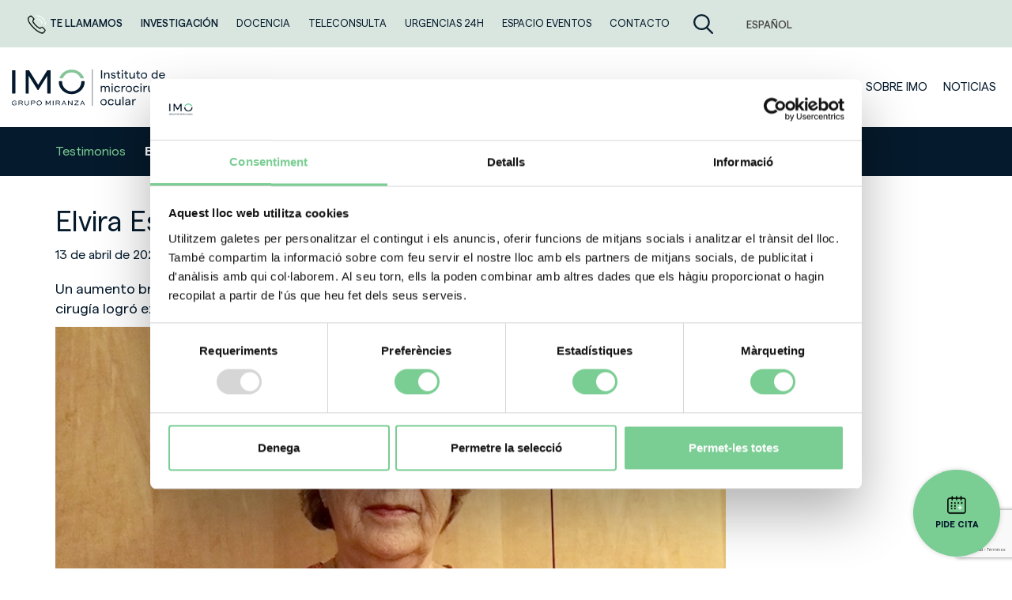

--- FILE ---
content_type: text/html; charset=UTF-8
request_url: https://www.imo.es/testimonios/elvira-escribano/
body_size: 46253
content:
<!DOCTYPE html>
<html lang="es-ES" class="no-js no-svg">

<head><style>img.lazy{min-height:1px}</style><link href="https://www.imo.es/wp-content/plugins/w3-total-cache/pub/js/lazyload.min.js" as="script">
    <title>Elvira Escribano - IMO</title>
<meta charset="UTF-8">

<meta name="viewport" content="width=device-width, initial-scale=1">

<link href="https://maxcdn.bootstrapcdn.com/bootstrap/3.3.7/css/bootstrap.min.css" rel="stylesheet">

<script src="https://code.jquery.com/jquery-3.2.1.min.js"></script>
<script src="https://maxcdn.bootstrapcdn.com/bootstrap/3.3.7/js/bootstrap.min.js"></script>
<script src="https://kit.fontawesome.com/e5d778d468.js" crossorigin="anonymous"></script>

<script src="https://www.imo.es/wp-content/themes/imo/assets/js/owl.carousel.js"></script>
<link href="https://www.imo.es/wp-content/themes/imo/assets/css/owl.carousel.min.css" rel="stylesheet">
<link href="https://www.imo.es/wp-content/themes/imo/assets/css/owl.theme.default.min.css" rel="stylesheet">
<script src="https://www.imo.es/wp-content/themes/imo/assets/js/jquery.cookie.js"></script>
<script src="https://www.imo.es/wp-content/themes/imo/assets/js/funciones.js"></script>
<link href="https://www.imo.es/wp-content/themes/imo/style.css" rel="stylesheet">

<script type="text/javascript">
	window.dataLayer = window.dataLayer || [];

	function gtag() {
		dataLayer.
		push(arguments);
	}

	gtag("consent", "default", {
		ad_user_data: "denied",
		ad_personalization: "denied",
		ad_storage: "denied",
		analytics_storage: "denied",
		functionality_storage: "denied",
		personalization_storage: "denied",
		security_storage: "granted",
		wait_for_update: 500,
	});
	gtag("set", "ads_data_redaction", true);
	</script>
<script type="text/javascript">
		(function (w, d, s, l, i) {
		w[l] = w[l] || [];
		w[l].push({'gtm.start': new Date().getTime(), event: 'gtm.js'});
		var f = d.getElementsByTagName(s)[0], j = d.createElement(s), dl = l !== 'dataLayer' ? '&l=' + l : '';
		j.async = true;
		j.src = 'https://www.googletagmanager.com/gtm.js?id=' + i + dl;
		f.parentNode.insertBefore(j, f);
	})(
		window,
		document,
		'script',
		'dataLayer',
		'GTM-KL24JBB'
	);
</script>
<script type="text/javascript"
		id="Cookiebot"
		src="https://consent.cookiebot.com/uc.js"
		data-implementation="wp"
		data-cbid="7036da21-6dbf-40ee-aaca-c0c5682c4fe7"
								></script>
<meta name='robots' content='index, follow, max-image-preview:large, max-snippet:-1, max-video-preview:-1' />
	<style>img:is([sizes="auto" i], [sizes^="auto," i]) { contain-intrinsic-size: 3000px 1500px }</style>
	<link rel="alternate" hreflang="es" href="https://www.imo.es/testimonios/elvira-escribano/" />
<link rel="alternate" hreflang="en" href="https://www.imo.es/en/testimonials/elvira-escribano/" />
<link rel="alternate" hreflang="ca" href="https://www.imo.es/ca/testimonis/elvira-escribano/" />
<link rel="alternate" hreflang="x-default" href="https://www.imo.es/testimonios/elvira-escribano/" />

	<!-- This site is optimized with the Yoast SEO plugin v24.4 - https://yoast.com/wordpress/plugins/seo/ -->
	<meta name="description" content="Un aumento brusco de la presión intraocular hizo que Elvira tuviera que operarse de glaucoma. Con la cirugía logró excelentes resultados que le han dado confianza y que todavía perduran." />
	<link rel="canonical" href="https://www.imo.es/testimonios/elvira-escribano/" />
	<meta property="og:locale" content="es_ES" />
	<meta property="og:type" content="article" />
	<meta property="og:title" content="Elvira Escribano - IMO" />
	<meta property="og:description" content="Un aumento brusco de la presión intraocular hizo que Elvira tuviera que operarse de glaucoma. Con la cirugía logró excelentes resultados que le han dado confianza y que todavía perduran." />
	<meta property="og:url" content="https://www.imo.es/testimonios/elvira-escribano/" />
	<meta property="og:site_name" content="IMO" />
	<meta property="article:publisher" content="https://www.facebook.com/imogrupomiranza/" />
	<meta property="article:modified_time" content="2022-05-23T09:38:45+00:00" />
	<meta property="og:image" content="https://www.imo.es/wp-content/uploads/2024/06/IMG-portada-IMO.png" />
	<meta property="og:image:width" content="1200" />
	<meta property="og:image:height" content="675" />
	<meta property="og:image:type" content="image/png" />
	<meta name="twitter:card" content="summary_large_image" />
	<meta name="twitter:site" content="@imogrupomiranza" />
	<script type="application/ld+json" class="yoast-schema-graph">{"@context":"https://schema.org","@graph":[{"@type":"WebPage","@id":"https://www.imo.es/testimonios/elvira-escribano/","url":"https://www.imo.es/testimonios/elvira-escribano/","name":"Elvira Escribano - IMO","isPartOf":{"@id":"https://www.imo.es/ru/#website"},"datePublished":"2022-04-13T17:53:28+00:00","dateModified":"2022-05-23T09:38:45+00:00","description":"Un aumento brusco de la presión intraocular hizo que Elvira tuviera que operarse de glaucoma. Con la cirugía logró excelentes resultados que le han dado confianza y que todavía perduran.","inLanguage":"es","potentialAction":[{"@type":"ReadAction","target":["https://www.imo.es/testimonios/elvira-escribano/"]}]},{"@type":"WebSite","@id":"https://www.imo.es/ru/#website","url":"https://www.imo.es/ru/","name":"IMO","description":"Instituto de Microcirugía Ocular","publisher":{"@id":"https://www.imo.es/ru/#organization"},"potentialAction":[{"@type":"SearchAction","target":{"@type":"EntryPoint","urlTemplate":"https://www.imo.es/ru/?s={search_term_string}"},"query-input":{"@type":"PropertyValueSpecification","valueRequired":true,"valueName":"search_term_string"}}],"inLanguage":"es"},{"@type":"Organization","@id":"https://www.imo.es/ru/#organization","name":"IMO Grupo Miranza","url":"https://www.imo.es/ru/","logo":{"@type":"ImageObject","inLanguage":"es","@id":"https://www.imo.es/ru/#/schema/logo/image/","url":"https://www.imo.es/wp-content/uploads/2022/03/logo-imo.svg","contentUrl":"https://www.imo.es/wp-content/uploads/2022/03/logo-imo.svg","width":1,"height":1,"caption":"IMO Grupo Miranza"},"image":{"@id":"https://www.imo.es/ru/#/schema/logo/image/"},"sameAs":["https://www.facebook.com/imogrupomiranza/","https://x.com/imogrupomiranza","https://es.linkedin.com/company/imo-grupo-miranza","https://www.instagram.com/imogrupomiranza/","https://www.youtube.com/user/imobarcelona","https://open.spotify.com/playlist/51SeMAyTTTQ6sveYhrFyp6"]}]}</script>
	<!-- / Yoast SEO plugin. -->


<link rel="alternate" type="application/rss+xml" title="IMO &raquo; Comentario Elvira Escribano del feed" href="https://www.imo.es/testimonios/elvira-escribano/feed/" />
<link rel='stylesheet' id='contact-form-7-css' href='https://www.imo.es/wp-content/plugins/contact-form-7/includes/css/styles.css?ver=6.0.4' type='text/css' media='all' />
<link rel='stylesheet' id='wpcf7-redirect-script-frontend-css' href='https://www.imo.es/wp-content/plugins/wpcf7-redirect/build/css/wpcf7-redirect-frontend.min.css?ver=1.1' type='text/css' media='all' />
<link rel='stylesheet' id='wpml-legacy-dropdown-0-css' href='https://www.imo.es/wp-content/plugins/sitepress-multilingual-cms/templates/language-switchers/legacy-dropdown/style.min.css?ver=1' type='text/css' media='all' />
<link rel='stylesheet' id='cf7cf-style-css' href='https://www.imo.es/wp-content/plugins/cf7-conditional-fields/style.css?ver=2.5.8' type='text/css' media='all' />
<script type="text/javascript" src="https://www.imo.es/wp-includes/js/jquery/jquery.min.js?ver=3.7.1" id="jquery-core-js"></script>
<script type="text/javascript" src="https://www.imo.es/wp-includes/js/jquery/jquery-migrate.min.js?ver=3.4.1" id="jquery-migrate-js"></script>
<script type="text/javascript" src="https://www.imo.es/wp-content/plugins/sitepress-multilingual-cms/templates/language-switchers/legacy-dropdown/script.min.js?ver=1" id="wpml-legacy-dropdown-0-js"></script>
<link rel="https://api.w.org/" href="https://www.imo.es/wp-json/" /><link rel="alternate" title="oEmbed (JSON)" type="application/json+oembed" href="https://www.imo.es/wp-json/oembed/1.0/embed?url=https%3A%2F%2Fwww.imo.es%2Ftestimonios%2Felvira-escribano%2F" />
<link rel="alternate" title="oEmbed (XML)" type="text/xml+oembed" href="https://www.imo.es/wp-json/oembed/1.0/embed?url=https%3A%2F%2Fwww.imo.es%2Ftestimonios%2Felvira-escribano%2F&#038;format=xml" />
<meta name="generator" content="WPML ver:4.7.0 stt:5,8,1,4,45,2;" />
<link rel="icon" href="https://www.imo.es/wp-content/uploads/2022/09/cropped-favicon-32x32.png" sizes="32x32" />
<link rel="icon" href="https://www.imo.es/wp-content/uploads/2022/09/cropped-favicon-192x192.png" sizes="192x192" />
<link rel="apple-touch-icon" href="https://www.imo.es/wp-content/uploads/2022/09/cropped-favicon-180x180.png" />
<meta name="msapplication-TileImage" content="https://www.imo.es/wp-content/uploads/2022/09/cropped-favicon-270x270.png" />
		<style type="text/css" id="wp-custom-css">
			
.lista-doctores .owl-carousel .owl-stage {
  width: 100% !important;
  display: flex !important;
  justify-content: center !important;
}

.lista-doctores .owl-carousel .owl-item {
  float: none !important;
  margin: 0 auto !important;
}
		</style>
		


    <!-- Google Tag Manager -->
<!-- <script>(function(w,d,s,l,i){w[l]=w[l]||[];w[l].push({'gtm.start':
new Date().getTime(),event:'gtm.js'});var f=d.getElementsByTagName(s)[0],
j=d.createElement(s),dl=l!='dataLayer'?'&l='+l:'';j.async=true;j.src=
'https://www.googletagmanager.com/gtm.js?id='+i+dl;f.parentNode.insertBefore(j,f);
})(window,document,'script','dataLayer','GTM-KL24JBB');</script> -->
<!-- End Google Tag Manager -->

<!-- Google Search Console -->
<meta name="google-site-verification" content="sBFWSZJkO_bJtfH4blNyQQhxyeR-nqxgSM5LqNJtBYY" /></head>

<body class="testimonios-template-default single single-testimonios postid-5767">
    <!-- Google Tag Manager (noscript) -->
<!-- <noscript><iframe src="https://www.googletagmanager.com/ns.html?id=GTM-KL24JBB"
height="0" width="0" style="display:none;visibility:hidden"></iframe></noscript> -->
<!-- End Google Tag Manager (noscript) -->    <header>
        <section class="topbar">
    <div class="container">
        <div class="content-topbar">
            <div class="items-topbar hidden-xs">
                                    <a id="a-te-llamamos" class="a-item-menu destacado a-te-llamamos">
                        <img class="lazy" src="data:image/svg+xml,%3Csvg%20xmlns='http://www.w3.org/2000/svg'%20viewBox='0%200%201%201'%3E%3C/svg%3E" data-src="https://www.imo.es/wp-content/themes/imo/assets/img/icon-pide-2.png" />
                        Te llamamos                    </a>
                                
                                                                                                <a class="a-item-menu destacado" href="https://www.imo.es/investigacion/" >
                            Investigación                        </a>
                                            <a class="a-item-menu" href="https://www.imo.es/docencia/" >
                            Docencia                        </a>
                                            <a class="a-item-menu" href="https://www.imo.es/teleconsulta/" >
                            TELECONSULTA                        </a>
                                            <a class="a-item-menu" href="https://www.imo.es/urgencias-24h/" >
                            Urgencias 24h                        </a>
                                            <a class="a-item-menu" href="https://www.imo.es/espacio-imo/" >
                            ESPACIO EVENTOS                        </a>
                                            <a class="a-item-menu" href="https://www.imo.es/contacto/" >
                            CONTACTO                        </a>
                                                </div>

                            <div class="buscador-topbar visible-lg">
                    <a id="btn-abrir-buscar"><img class="lazy" src="data:image/svg+xml,%3Csvg%20xmlns='http://www.w3.org/2000/svg'%20viewBox='0%200%201%201'%3E%3C/svg%3E" data-src="https://www.imo.es/wp-content/themes/imo/assets/img/icon-buscar.svg" /></a>
                </div>
            
            <div class="selector-idioma">
                                    
<div
	 class="wpml-ls-sidebars-topbar-idiomas wpml-ls wpml-ls-touch-device wpml-ls-legacy-dropdown js-wpml-ls-legacy-dropdown">
	<ul>

		<li tabindex="0" class="wpml-ls-slot-topbar-idiomas wpml-ls-item wpml-ls-item-es wpml-ls-current-language wpml-ls-first-item wpml-ls-item-legacy-dropdown">
			<a href="#" class="js-wpml-ls-item-toggle wpml-ls-item-toggle">
                <span class="wpml-ls-native">Español</span></a>

			<ul class="wpml-ls-sub-menu">
				
					<li class="wpml-ls-slot-topbar-idiomas wpml-ls-item wpml-ls-item-en">
						<a href="https://www.imo.es/en/testimonials/elvira-escribano/" class="wpml-ls-link">
                            <span class="wpml-ls-native" lang="en">English</span></a>
					</li>

				
					<li class="wpml-ls-slot-topbar-idiomas wpml-ls-item wpml-ls-item-ca wpml-ls-last-item">
						<a href="https://www.imo.es/ca/testimonis/elvira-escribano/" class="wpml-ls-link">
                            <span class="wpml-ls-native" lang="ca">Català</span></a>
					</li>

							</ul>

		</li>

	</ul>
</div>
                            </div>
        </div>
    </div>
</section>        
<nav class="menu-navegacion menu-desktop">
    <div class="content-menu-desktop">
        <div class="container">
            <a href="https://www.imo.es/" class="logo-menu-desktop">
                <img class="lazy" src="data:image/svg+xml,%3Csvg%20xmlns='http://www.w3.org/2000/svg'%20viewBox='0%200%200%200'%3E%3C/svg%3E" data-src="https://www.imo.es/wp-content/uploads/2022/03/logo-imo.svg" />
            </a>

            <div class="buscador-topbar p-0 hidden-lg" style="margin-left: auto;">
                                    <a id="btn-abrir-buscar-mobile">
                        <img class="lazy" src="data:image/svg+xml,%3Csvg%20xmlns='http://www.w3.org/2000/svg'%20viewBox='0%200%201%201'%3E%3C/svg%3E" data-src="https://www.imo.es/wp-content/themes/imo/assets/img/icon-buscar.svg" style="height: 22px;" />
                    </a>
                            </div>

            <div class="hamburger">
                <div class="_layer -top"></div>
                <div class="_layer -mid"></div>
                <div class="_layer -bottom"></div>
            </div>

            <div class="items-menu" style="">
                                                                                                                            <div class="item-enlace-megamenu">
                                <a id="0" class="a-item-menu a-item-megamenu" href="https://www.imo.es/enfermedades-de-los-ojos/">
                                    Enfermedades de los ojos                                </a>
                                <a id="0" class="a-plus-megamenu"><i class="fa fa-plus"></i></a>
                            </div>
                                                                                                                        <a class="a-item-menu" href="https://www.imo.es/estetica/" >
                                ESTÉTICA                            </a>
                                                                                                                        <a class="a-item-menu" href="https://www.imo.es/equipo-medico/" >
                                Equipo médico                            </a>
                                                                                                                        <div class="item-enlace-megamenu">
                                <a id="3" class="a-item-menu a-item-megamenu" href="">
                                    SERVICIOS                                </a>
                                <a id="3" class="a-plus-megamenu"><i class="fa fa-plus"></i></a>
                            </div>
                                                                                                                        <div class="item-enlace-megamenu">
                                <a id="4" class="a-item-menu a-item-megamenu" href="https://www.imo.es/guias-y-consejos/">
                                    Guías y consejos                                </a>
                                <a id="4" class="a-plus-megamenu"><i class="fa fa-plus"></i></a>
                            </div>
                                                                                                                        <div class="item-enlace-megamenu">
                                <a id="5" class="a-item-menu a-item-megamenu" href="https://www.imo.es/nuestras-clinicas/">
                                    Nuestras clínicas                                </a>
                                <a id="5" class="a-plus-megamenu"><i class="fa fa-plus"></i></a>
                            </div>
                                                                                                                        <a class="a-item-menu" href="https://www.imo.es/sobre-imo/" >
                                Sobre IMO                            </a>
                                                                                                                        <a class="a-item-menu" href="https://www.imo.es/noticias/" >
                                NOTICIAS                            </a>
                                                                                    
                                                    <div class="items-topbar visible-xs" style="border-top: 3px solid var(--color-primary);margin-top: 3rem;margin-bottom: 10rem;">
                        <a id="a-te-llamamos" class="a-item-menu destacado a-te-llamamos">
                            Te llamamos                        </a>
                                                                            <a class="a-item-menu destacado" href="https://www.imo.es/investigacion/" >
                                Investigación                            </a>
                                                    <a class="a-item-menu" href="https://www.imo.es/docencia/" >
                                Docencia                            </a>
                                                    <a class="a-item-menu" href="https://www.imo.es/teleconsulta/" >
                                TELECONSULTA                            </a>
                                                    <a class="a-item-menu" href="https://www.imo.es/urgencias-24h/" >
                                Urgencias 24h                            </a>
                                                    <a class="a-item-menu" href="https://www.imo.es/espacio-imo/" >
                                ESPACIO EVENTOS                            </a>
                                                    <a class="a-item-menu" href="https://www.imo.es/contacto/" >
                                CONTACTO                            </a>
                                            </div>
                            </div>
        </div>
    </div>

            <div class="buscador-abierto">
            <form role="search" method="get" class="search-form" action="https://www.imo.es/resultados/">
                <input type="search" class="search-field" placeholder="¿Qué estás buscando?" value="" name="term-busqueda" />
                <button type="submit" class="search-submit">
                    <img src="data:image/svg+xml,%3Csvg%20xmlns='http://www.w3.org/2000/svg'%20viewBox='0%200%201%201'%3E%3C/svg%3E" data-src="https://www.imo.es/wp-content/themes/imo/assets/img/icon-buscar.svg" class="visible-lg lazy" />
                </button>
            </form>
            <a id="btn-cerrar-buscar">
                <img class="lazy" src="data:image/svg+xml,%3Csvg%20xmlns='http://www.w3.org/2000/svg'%20viewBox='0%200%201%201'%3E%3C/svg%3E" data-src="https://www.imo.es/wp-content/themes/imo/assets/img/icon-cerrar.svg" />
            </a>
        </div>
    

    <div class="list-megamenu">
                                                                            <div id="megamenu-0" class="megamenu">
                        <div class="container">
                            <div class="row">
                                <div class="content-submenu">
                                    <a class="volver-atras"><i class="fas fa-chevron-left"></i> Volver</a>
                                                                                                                                                                                                        <div class="col-xs-12 col-md-8 no-padding">
                                                                                                    <p class="col-xs-12 tit-menu-col">Subespecialidades oftalmológicas</p>
                                                                                                                                                                                                    
                                                        
                                                                                                                                                                                                                                                    <div class="lista-enlaces-submenu">
                                                                                                                                            <a class="col-xs-12 col-md-6 item-lista-enlaces-menu" href="https://www.imo.es/enfermedades-de-los-ojos/cornea/">
                                                                            Córnea                                                                        </a>
                                                                                                                                            <a class="col-xs-12 col-md-6 item-lista-enlaces-menu" href="https://www.imo.es/enfermedades-de-los-ojos/catarata/">
                                                                            Catarata                                                                        </a>
                                                                                                                                            <a class="col-xs-12 col-md-6 item-lista-enlaces-menu" href="https://www.imo.es/enfermedades-de-los-ojos/cirugia-refractiva/">
                                                                            Cirugía refractiva                                                                        </a>
                                                                                                                                            <a class="col-xs-12 col-md-6 item-lista-enlaces-menu" href="https://www.imo.es/enfermedades-de-los-ojos/retina-y-vitreo/">
                                                                            Retina y vítreo                                                                        </a>
                                                                                                                                            <a class="col-xs-12 col-md-6 item-lista-enlaces-menu" href="https://www.imo.es/glaucoma/">
                                                                            Glaucoma                                                                        </a>
                                                                                                                                            <a class="col-xs-12 col-md-6 item-lista-enlaces-menu" href="https://www.imo.es/enfermedades-de-los-ojos/oftalmologia-pediatrica/">
                                                                            Oftalmología pediátrica                                                                        </a>
                                                                                                                                    </div>
                                                            
                                                                                                            
                                                        
                                                                                                                                                                                                                                                    <div class="lista-enlaces-submenu">
                                                                                                                                            <a class="col-xs-12 col-md-6 item-lista-enlaces-menu" href="https://www.imo.es/enfermedades-de-los-ojos/estrabismo-del-adulto/">
                                                                            Estrabismo del adulto                                                                        </a>
                                                                                                                                            <a class="col-xs-12 col-md-6 item-lista-enlaces-menu" href="https://www.imo.es/enfermedades-de-los-ojos/oculoplastica/">
                                                                            Oculoplástica                                                                        </a>
                                                                                                                                            <a class="col-xs-12 col-md-6 item-lista-enlaces-menu" href="https://www.imo.es/enfermedades-de-los-ojos/estetica-de-la-mirada/">
                                                                            Estética de la mirada                                                                        </a>
                                                                                                                                            <a class="col-xs-12 col-md-6 item-lista-enlaces-menu" href="https://www.imo.es/diagnostico-consejo-genetico/">
                                                                            Diagnóstico y consejo genético                                                                        </a>
                                                                                                                                            <a class="col-xs-12 col-md-6 item-lista-enlaces-menu" href="https://www.imo.es/enfermedades-de-los-ojos/neuroftalmologia/">
                                                                            Neuroftalmología                                                                        </a>
                                                                                                                                    </div>
                                                            
                                                                                                                                                                                                        </div>
                                                                                                                                <div class="col-xs-12 col-md-4 no-padding">
                                                                                                                                                                                                    
                                                        
                                                                                                                                                                                        <div class="lista-botones-submenu ">
                                                                                                                                            <div class="col-xs-12">
                                                                            <a class="item-lista-botones-menu btn btn-white" href="https://www.imo.es/patologias/">
                                                                                <span>Patologías</span>
                                                                                <svg xmlns="http://www.w3.org/2000/svg" xmlns:xlink="http://www.w3.org/1999/xlink" version="1.1" id="Capa_1" x="0px" y="0px" viewBox="0 0 44.9 78.7" style="fill: #fff;" xml:space="preserve">
                                                                                    <g>
                                                                                        <g>
                                                                                            <path d="M44.9,39.3c0,1.4-0.5,2.8-1.6,3.9L9.4,77.1c-2.2,2.2-5.6,2.2-7.8,0c-2.2-2.2-2.2-5.6,0-7.8l29.9-29.9L1.6,9.4    c-2.2-2.2-2.2-5.6,0-7.8c2.2-2.2,5.6-2.2,7.8,0l33.8,33.8C44.3,36.5,44.9,37.9,44.9,39.3z"></path>
                                                                                        </g>
                                                                                    </g>
                                                                                </svg>
                                                                            </a>
                                                                        </div>
                                                                                                                                            <div class="col-xs-12">
                                                                            <a class="item-lista-botones-menu btn btn-white" href="https://www.imo.es/sintomas/">
                                                                                <span>Síntomas</span>
                                                                                <svg xmlns="http://www.w3.org/2000/svg" xmlns:xlink="http://www.w3.org/1999/xlink" version="1.1" id="Capa_1" x="0px" y="0px" viewBox="0 0 44.9 78.7" style="fill: #fff;" xml:space="preserve">
                                                                                    <g>
                                                                                        <g>
                                                                                            <path d="M44.9,39.3c0,1.4-0.5,2.8-1.6,3.9L9.4,77.1c-2.2,2.2-5.6,2.2-7.8,0c-2.2-2.2-2.2-5.6,0-7.8l29.9-29.9L1.6,9.4    c-2.2-2.2-2.2-5.6,0-7.8c2.2-2.2,5.6-2.2,7.8,0l33.8,33.8C44.3,36.5,44.9,37.9,44.9,39.3z"></path>
                                                                                        </g>
                                                                                    </g>
                                                                                </svg>
                                                                            </a>
                                                                        </div>
                                                                                                                                            <div class="col-xs-12">
                                                                            <a class="item-lista-botones-menu btn btn-white" href="https://www.imo.es/preguntas-frecuentes/">
                                                                                <span>Preguntas frecuentes</span>
                                                                                <svg xmlns="http://www.w3.org/2000/svg" xmlns:xlink="http://www.w3.org/1999/xlink" version="1.1" id="Capa_1" x="0px" y="0px" viewBox="0 0 44.9 78.7" style="fill: #fff;" xml:space="preserve">
                                                                                    <g>
                                                                                        <g>
                                                                                            <path d="M44.9,39.3c0,1.4-0.5,2.8-1.6,3.9L9.4,77.1c-2.2,2.2-5.6,2.2-7.8,0c-2.2-2.2-2.2-5.6,0-7.8l29.9-29.9L1.6,9.4    c-2.2-2.2-2.2-5.6,0-7.8c2.2-2.2,5.6-2.2,7.8,0l33.8,33.8C44.3,36.5,44.9,37.9,44.9,39.3z"></path>
                                                                                        </g>
                                                                                    </g>
                                                                                </svg>
                                                                            </a>
                                                                        </div>
                                                                                                                                    </div>
                                                            
                                                                                                                                                                                                        </div>
                                                                                                            </div>
                            </div>
                        </div>
                    </div>
                                                                                                                                                                        <div id="megamenu-3" class="megamenu">
                        <div class="container">
                            <div class="row">
                                <div class="content-submenu">
                                    <a class="volver-atras"><i class="fas fa-chevron-left"></i> Volver</a>
                                                                                                                                                                                                        <div class="col-xs-12 col-md-4 no-padding">
                                                                                                    <p class="col-xs-12 tit-menu-col">Servicios IMO</p>
                                                                                                                                                                                                    
                                                        
                                                                                                                                                                                        <div class="lista-botones-submenu ">
                                                                                                                                            <div class="col-xs-12">
                                                                            <a class="item-lista-botones-menu btn btn-white" href="https://www.imo.es/tratamientos/">
                                                                                <span>TRATAMIENTOS</span>
                                                                                <svg xmlns="http://www.w3.org/2000/svg" xmlns:xlink="http://www.w3.org/1999/xlink" version="1.1" id="Capa_1" x="0px" y="0px" viewBox="0 0 44.9 78.7" style="fill: #fff;" xml:space="preserve">
                                                                                    <g>
                                                                                        <g>
                                                                                            <path d="M44.9,39.3c0,1.4-0.5,2.8-1.6,3.9L9.4,77.1c-2.2,2.2-5.6,2.2-7.8,0c-2.2-2.2-2.2-5.6,0-7.8l29.9-29.9L1.6,9.4    c-2.2-2.2-2.2-5.6,0-7.8c2.2-2.2,5.6-2.2,7.8,0l33.8,33.8C44.3,36.5,44.9,37.9,44.9,39.3z"></path>
                                                                                        </g>
                                                                                    </g>
                                                                                </svg>
                                                                            </a>
                                                                        </div>
                                                                                                                                    </div>
                                                            
                                                                                                                                                                                                        </div>
                                                                                                                                <div class="col-xs-12 col-md-4 no-padding">
                                                                                                                                                                                                    
                                                        
                                                                                                                                                                                        <div class="lista-botones-submenu salto-tit">
                                                                                                                                            <div class="col-xs-12">
                                                                            <a class="item-lista-botones-menu btn btn-white" href="https://www.imo.es/pruebas-diagnosticas/">
                                                                                <span>PRUEBAS DIAGNÓSTICAS</span>
                                                                                <svg xmlns="http://www.w3.org/2000/svg" xmlns:xlink="http://www.w3.org/1999/xlink" version="1.1" id="Capa_1" x="0px" y="0px" viewBox="0 0 44.9 78.7" style="fill: #fff;" xml:space="preserve">
                                                                                    <g>
                                                                                        <g>
                                                                                            <path d="M44.9,39.3c0,1.4-0.5,2.8-1.6,3.9L9.4,77.1c-2.2,2.2-5.6,2.2-7.8,0c-2.2-2.2-2.2-5.6,0-7.8l29.9-29.9L1.6,9.4    c-2.2-2.2-2.2-5.6,0-7.8c2.2-2.2,5.6-2.2,7.8,0l33.8,33.8C44.3,36.5,44.9,37.9,44.9,39.3z"></path>
                                                                                        </g>
                                                                                    </g>
                                                                                </svg>
                                                                            </a>
                                                                        </div>
                                                                                                                                    </div>
                                                            
                                                                                                                                                                                                        </div>
                                                                                                                                <div class="col-xs-12 col-md-4 no-padding">
                                                                                                                                                                                                    
                                                        
                                                                                                                                                                                        <div class="lista-botones-submenu salto-tit">
                                                                                                                                            <div class="col-xs-12">
                                                                            <a class="item-lista-botones-menu btn btn-white" href="https://www.imo.es/antiaging/">
                                                                                <span>Estética</span>
                                                                                <svg xmlns="http://www.w3.org/2000/svg" xmlns:xlink="http://www.w3.org/1999/xlink" version="1.1" id="Capa_1" x="0px" y="0px" viewBox="0 0 44.9 78.7" style="fill: #fff;" xml:space="preserve">
                                                                                    <g>
                                                                                        <g>
                                                                                            <path d="M44.9,39.3c0,1.4-0.5,2.8-1.6,3.9L9.4,77.1c-2.2,2.2-5.6,2.2-7.8,0c-2.2-2.2-2.2-5.6,0-7.8l29.9-29.9L1.6,9.4    c-2.2-2.2-2.2-5.6,0-7.8c2.2-2.2,5.6-2.2,7.8,0l33.8,33.8C44.3,36.5,44.9,37.9,44.9,39.3z"></path>
                                                                                        </g>
                                                                                    </g>
                                                                                </svg>
                                                                            </a>
                                                                        </div>
                                                                                                                                    </div>
                                                            
                                                                                                                                                                                                        </div>
                                                                                                            </div>
                            </div>
                        </div>
                    </div>
                                                                                <div id="megamenu-4" class="megamenu">
                        <div class="container">
                            <div class="row">
                                <div class="content-submenu">
                                    <a class="volver-atras"><i class="fas fa-chevron-left"></i> Volver</a>
                                                                                                                                                                                                        <div class="col-xs-12 col-md-4 no-padding">
                                                                                                    <p class="col-xs-12 tit-menu-col">IMO TE CUIDA</p>
                                                                                                                                                                                                    
                                                        
                                                                                                                                                                                                                                                    <div class="lista-enlaces-submenu">
                                                                                                                                            <a class="col-xs-12 item-lista-enlaces-menu" href="https://www.imo.es/guias-y-consejos/guias-de-prevencion/">
                                                                            Guías de prevención                                                                        </a>
                                                                                                                                            <a class="col-xs-12 item-lista-enlaces-menu" href="https://www.imo.es/guias-y-consejos/consejos-de-salud-ocular/">
                                                                            Consejos de salud ocular                                                                        </a>
                                                                                                                                            <a class="col-xs-12 item-lista-enlaces-menu" href="https://www.imo.es/guias-y-consejos/grupos-de-riesgo/">
                                                                            Grupos de riesgo                                                                        </a>
                                                                                                                                    </div>
                                                            
                                                                                                                                                                                                        </div>
                                                                                                                                <div class="col-xs-12 col-md-4 no-padding">
                                                                                                    <p class="col-xs-12 tit-menu-col">TU VISITA Y TU CIRUGÍA</p>
                                                                                                                                                                                                    
                                                        
                                                                                                                                                                                                                                                    <div class="lista-enlaces-submenu">
                                                                                                                                            <a class="col-xs-12 item-lista-enlaces-menu" href="https://www.imo.es/guias-y-consejos/tu-visita-y-tu-cirugia/que-debo-saber-antes-de-la-visita/">
                                                                            Que debo saber antes de la visita                                                                        </a>
                                                                                                                                            <a class="col-xs-12 item-lista-enlaces-menu" href="https://www.imo.es/guias-y-consejos/tu-visita-y-tu-cirugia/que-debo-saber-antes-de-la-cirugia/">
                                                                            Que debo saber antes de la cirugía                                                                        </a>
                                                                                                                                            <a class="col-xs-12 item-lista-enlaces-menu" href="https://www.imo.es/testimonios/">
                                                                            Testimonios                                                                        </a>
                                                                                                                                    </div>
                                                            
                                                                                                                                                                                                        </div>
                                                                                                                                <div class="col-xs-12 col-md-4 no-padding">
                                                                                                    <p class="col-xs-12 tit-menu-col">INFORMACIÓN PRÁCTICA</p>
                                                                                                                                                                                                    
                                                        
                                                                                                                                                                                                                                                    <div class="lista-enlaces-submenu">
                                                                                                                                            <a class="col-xs-12 item-lista-enlaces-menu" href="https://www.imo.es/financiacion/">
                                                                            Financiación                                                                        </a>
                                                                                                                                            <a class="col-xs-12 item-lista-enlaces-menu" href="https://www.imo.es/mutuas/">
                                                                            Mutuas                                                                        </a>
                                                                                                                                            <a class="col-xs-12 item-lista-enlaces-menu" href="https://www.imo.es/hoteles-cercanos/">
                                                                            Hoteles cercanos                                                                        </a>
                                                                                                                                    </div>
                                                            
                                                                                                                                                                                                        </div>
                                                                                                            </div>
                            </div>
                        </div>
                    </div>
                                                                                <div id="megamenu-5" class="megamenu">
                        <div class="container">
                            <div class="row">
                                <div class="content-submenu">
                                    <a class="volver-atras"><i class="fas fa-chevron-left"></i> Volver</a>
                                                                                                                                                                                                        <div class="col-xs-12 col-md-4 no-padding">
                                                                                                    <p class="col-xs-12 tit-menu-col">Instalaciones</p>
                                                                                                                                                                                                    
                                                        
                                                                                                                                                                                                                                                    <div class="lista-enlaces-submenu">
                                                                                                                                            <a class="col-xs-12 item-lista-enlaces-menu" href="https://www.imo.es/instalaciones-consultas/">
                                                                            Consultas                                                                        </a>
                                                                                                                                            <a class="col-xs-12 item-lista-enlaces-menu" href="https://www.imo.es/quirofanos/">
                                                                            Quirófanos                                                                        </a>
                                                                                                                                            <a class="col-xs-12 item-lista-enlaces-menu" href="https://www.imo.es/laboratorio-de-biologia-molecular/">
                                                                            Laboratorio de biología molecular                                                                        </a>
                                                                                                                                            <a class="col-xs-12 item-lista-enlaces-menu" href="https://www.imo.es/espacio-imo/">
                                                                            Espacio IMO                                                                        </a>
                                                                                                                                    </div>
                                                            
                                                                                                                                                                                                        </div>
                                                                                                                                <div class="col-xs-12 col-md-4 no-padding">
                                                                                                                                                                                                    
                                                        
                                                                                                                                                                                        <div class="lista-botones-submenu ">
                                                                                                                                            <div class="col-xs-12">
                                                                            <a class="item-lista-botones-menu btn btn-white" href="https://www.imo.es/nuestras-clinicas/imo-barcelona/">
                                                                                <span>IMO Barcelona</span>
                                                                                <svg xmlns="http://www.w3.org/2000/svg" xmlns:xlink="http://www.w3.org/1999/xlink" version="1.1" id="Capa_1" x="0px" y="0px" viewBox="0 0 44.9 78.7" style="fill: #fff;" xml:space="preserve">
                                                                                    <g>
                                                                                        <g>
                                                                                            <path d="M44.9,39.3c0,1.4-0.5,2.8-1.6,3.9L9.4,77.1c-2.2,2.2-5.6,2.2-7.8,0c-2.2-2.2-2.2-5.6,0-7.8l29.9-29.9L1.6,9.4    c-2.2-2.2-2.2-5.6,0-7.8c2.2-2.2,5.6-2.2,7.8,0l33.8,33.8C44.3,36.5,44.9,37.9,44.9,39.3z"></path>
                                                                                        </g>
                                                                                    </g>
                                                                                </svg>
                                                                            </a>
                                                                        </div>
                                                                                                                                            <div class="col-xs-12">
                                                                            <a class="item-lista-botones-menu btn btn-white" href="https://www.imo.es/nuestras-clinicas/imo-madrid/">
                                                                                <span>IMO Madrid</span>
                                                                                <svg xmlns="http://www.w3.org/2000/svg" xmlns:xlink="http://www.w3.org/1999/xlink" version="1.1" id="Capa_1" x="0px" y="0px" viewBox="0 0 44.9 78.7" style="fill: #fff;" xml:space="preserve">
                                                                                    <g>
                                                                                        <g>
                                                                                            <path d="M44.9,39.3c0,1.4-0.5,2.8-1.6,3.9L9.4,77.1c-2.2,2.2-5.6,2.2-7.8,0c-2.2-2.2-2.2-5.6,0-7.8l29.9-29.9L1.6,9.4    c-2.2-2.2-2.2-5.6,0-7.8c2.2-2.2,5.6-2.2,7.8,0l33.8,33.8C44.3,36.5,44.9,37.9,44.9,39.3z"></path>
                                                                                        </g>
                                                                                    </g>
                                                                                </svg>
                                                                            </a>
                                                                        </div>
                                                                                                                                    </div>
                                                            
                                                                                                                                                                                                        </div>
                                                                                                                                <div class="col-xs-12 col-md-4 no-padding">
                                                                                                                                                                                                    
                                                        
                                                                                                                                                                                        <div class="lista-botones-submenu ">
                                                                                                                                            <div class="col-xs-12">
                                                                            <a class="item-lista-botones-menu btn btn-white" href="https://www.imo.es/nuestras-clinicas/imo-andorra/">
                                                                                <span>IMO Andorra</span>
                                                                                <svg xmlns="http://www.w3.org/2000/svg" xmlns:xlink="http://www.w3.org/1999/xlink" version="1.1" id="Capa_1" x="0px" y="0px" viewBox="0 0 44.9 78.7" style="fill: #fff;" xml:space="preserve">
                                                                                    <g>
                                                                                        <g>
                                                                                            <path d="M44.9,39.3c0,1.4-0.5,2.8-1.6,3.9L9.4,77.1c-2.2,2.2-5.6,2.2-7.8,0c-2.2-2.2-2.2-5.6,0-7.8l29.9-29.9L1.6,9.4    c-2.2-2.2-2.2-5.6,0-7.8c2.2-2.2,5.6-2.2,7.8,0l33.8,33.8C44.3,36.5,44.9,37.9,44.9,39.3z"></path>
                                                                                        </g>
                                                                                    </g>
                                                                                </svg>
                                                                            </a>
                                                                        </div>
                                                                                                                                            <div class="col-xs-12">
                                                                            <a class="item-lista-botones-menu btn btn-white" href="https://www.imo.es/nuestras-clinicas/imo-manresa/">
                                                                                <span>IMO Manresa</span>
                                                                                <svg xmlns="http://www.w3.org/2000/svg" xmlns:xlink="http://www.w3.org/1999/xlink" version="1.1" id="Capa_1" x="0px" y="0px" viewBox="0 0 44.9 78.7" style="fill: #fff;" xml:space="preserve">
                                                                                    <g>
                                                                                        <g>
                                                                                            <path d="M44.9,39.3c0,1.4-0.5,2.8-1.6,3.9L9.4,77.1c-2.2,2.2-5.6,2.2-7.8,0c-2.2-2.2-2.2-5.6,0-7.8l29.9-29.9L1.6,9.4    c-2.2-2.2-2.2-5.6,0-7.8c2.2-2.2,5.6-2.2,7.8,0l33.8,33.8C44.3,36.5,44.9,37.9,44.9,39.3z"></path>
                                                                                        </g>
                                                                                    </g>
                                                                                </svg>
                                                                            </a>
                                                                        </div>
                                                                                                                                    </div>
                                                            
                                                                                                                                                                                                        </div>
                                                                                                            </div>
                            </div>
                        </div>
                    </div>
                                                                                                                                                </div>
</nav>

<script type="text/javascript">
    $(document).ready(function() {
        $('.hamburger').click(function() {
            $('.hamburger').toggleClass('is-active');
            $('.items-menu').toggleClass('is-active');
            $("html").toggleClass('menu-activo');
            $(".megamenu").removeClass('mostrar');
        });

        $('.volver-atras').click(function() {
            $('.megamenu').removeClass('mostrar');
        });
    });
</script>



<script type="text/javascript">
    $(document).ready(function() {
        $(".a-item-megamenu").hover(function() {
            if ($(window).width() > 1199) {
                var id;
                $id = $(this).attr("id");
                if (!$("#megamenu-" + $id).hasClass("mostrar")) {
                    $(".a-item-megamenu").removeClass('activo');
                    $(".megamenu").removeClass('mostrar');
                    $(this).addClass('activo');
                    $("#megamenu-" + $id).addClass('mostrar');
                    $("html").addClass('menu-activo');
                } else {
                    $(".a-item-megamenu").removeClass('activo');
                    $(".megamenu").removeClass('mostrar');
                    $("html").removeClass('menu-activo');
                }
            }
        });

        $(".megamenu").hover(
            function() {
                $(this).addClass('mostrar');
            },
            function() {
                $(this).removeClass('mostrar');
            }
        );

        $(".a-plus-megamenu").click(function() {
            $(".megamenu").removeClass('mostrar');
            var id;
            $id = $(this).attr("id");
            $(this).addClass('activo');
            $("#megamenu-" + $id).addClass('mostrar');
        });

        $(window).scroll(function() {
            if ($(window).scrollTop() > 50) {
                $(".menu-navegacion").addClass('sticky-menu');
                $(".buscador-abierto ").addClass('sticky-buscador');
            } else {
                $(".menu-navegacion").removeClass('sticky-menu');
                $(".buscador-abierto ").removeClass('sticky-buscador');
            }
        });
    });
</script>    </header>

    <main>

			<section id="breadcrumbs">
			<div class="container">
	  			<a href="https://www.imo.es/testimonios/">Testimonios</a><span class="separador"></span><span><span class="breadcrumb_last" aria-current="page"><strong>Elvira Escribano</strong></span></span>	  		</div>
	  	</section>
	
	<!-- <section class="img-cabecera">
		<div class="container">
			<div class="row">
				<div class="col-xs-12">
					<div class="content-img-cabecera lazy"  style="background-image:url();" data-bg=""></div>
				</div>
			</div>
		</div>
	</section> -->

	<section class="bloque-imo content-post-single">
    <div class="container">
        <div class="row">
            <div class="col-xs-12 col-md-9">
                <div class="bloque-post tit-post">
                    <h1>Elvira Escribano</h1>
                                            <p class="fecha-autor">
                            13 de abril de 2022                        </p>
                                    </div>

                                                                            
                        
                            
                            <div id="" class="bloque-post solo-texto" style="">
                                <div class="row">
                                    <div class="col-xs-12 content-solo-texto content-p">
                                        <p>Un aumento brusco de la presión intraocular hizo que Elvira tuviera que operarse de glaucoma. Con la cirugía logró excelentes resultados que le han dado confianza y que todavía perduran.</p>
                                    </div>
                                </div>
                            </div>

                                                                    
                        
                            <div class="bloque-post bloque-imagen" style="">
                                <div class="row">
                                    <div class="col-xs-12 content-imagen">
                                        <img class="lazy" src="data:image/svg+xml,%3Csvg%20xmlns='http://www.w3.org/2000/svg'%20viewBox='0%200%20740%20420'%3E%3C/svg%3E" data-src="https://www.imo.es/wp-content/uploads/2022/04/elvira-escribano.jpg" />
                                                                            </div>
                                </div>
                            </div>

                                                                    
                        
                            
                            <div id="" class="bloque-post solo-texto" style="">
                                <div class="row">
                                    <div class="col-xs-12 content-solo-texto content-p">
                                        <p>El <a href="http://www.imo.es/es/node/3087">glaucoma </a>es una patología que puede tener múltiples causas. En el caso de Elvira Escribano, médico de profesión, estuvo desencadenado por el uso prolongado de corticoides, que tenía que tomar como tratamiento frente a problemas corneales derivados de un penfigoide cicatrizal (enfermedad crónica autoinmune que afecta gravemente a la superficie ocular y que puede llegar a provocar ceguera). Como consecuencia de esta medicación reiterada, la presión intraocular se le disparó bruscamente y, para mantenerla a raya, la única opción era la cirugía.</p>
<p>Según explica, «apenas un mes después de detectarme el glaucoma, la <a href="http://www.imo.es/es/node/7083">Dra. Elena Arrondo</a> me realizó una <a href="https://www.imo.es/es/esclerectomia-profunda-no-perforante">esclerectomía profunda no perforante</a> y, aunque reconozco que me daba cierto respeto pasar por quirófano, enseguida me sentí muy tranquila y confiada. La operación fue un éxito y cuando llegó el momento de intervenir el otro ojo no lo dudé ni un instante. Para mí, fue prácticamente como ir a la peluquería». Ya han pasado cuatro años de la primera cirugía y tres de la segunda, en los que Elvira sigue con la presión intraocular perfectamente controlada. «Los buenos resultados, así como la seguridad y credibilidad que me dan los oftalmólogos de IMO en sus diagnósticos y decisiones terapéuticas, son las razones por las que acudo a este centro, donde tratan integralmente mi visión» concluye Elvira, quien sigue con sus visitas con los especialistas de los departamentos de córnea y glaucoma.</p>
                                    </div>
                                </div>
                            </div>

                                                                        </div>
            <div class="col-xs-12 col-md-3 sidebar-post">

            </div>
        </div>
    </div>
</section>
            <section class="bloque-interese-footer">
            <div class="container text-center">
                <h2 class="mb-5">Quizá te interese</h2>
                <div class="lista-enlaces">
                    <div class="col-xs-6 col-sm-6 col-md-3">
                        <div class="item-enlace">
                            <a href="https://www.imo.es/mutuas/">
                                <img class="lazy" src="data:image/svg+xml,%3Csvg%20xmlns='http://www.w3.org/2000/svg'%20viewBox='0%200%201%201'%3E%3C/svg%3E" data-src="https://www.imo.es/wp-content/themes/imo/assets/img/icon-interese-footer-1.png" />
                                <p class="tit-enlace">Mutuas</p>
                            </a>
                        </div>
                    </div>
                    <div class="col-xs-6 col-sm-6 col-md-3">
                        <div class="item-enlace">
                            <a href="https://www.imo.es/financiacion/">
                                <img class="lazy" src="data:image/svg+xml,%3Csvg%20xmlns='http://www.w3.org/2000/svg'%20viewBox='0%200%201%201'%3E%3C/svg%3E" data-src="https://www.imo.es/wp-content/themes/imo/assets/img/icon-interese-footer-2.png" />
                                <p class="tit-enlace">Financiación</p>
                            </a>
                        </div>
                    </div>
                    <div class="col-xs-6 col-sm-6 col-md-3">
                        <div class="item-enlace">
                            <a href="https://www.imo.es/testimonios/">
                                <img class="lazy" src="data:image/svg+xml,%3Csvg%20xmlns='http://www.w3.org/2000/svg'%20viewBox='0%200%201%201'%3E%3C/svg%3E" data-src="https://www.imo.es/wp-content/themes/imo/assets/img/icon-interese-footer-3.png" />
                                <p class="tit-enlace">Testimonios</p>
                            </a>
                        </div>
                    </div>
                    <div class="col-xs-6 col-sm-6 col-md-3">
                        <div class="item-enlace">
                            <a href="https://www.fundacionimo.org/es" target="_blank">
                                <img class="lazy" src="data:image/svg+xml,%3Csvg%20xmlns='http://www.w3.org/2000/svg'%20viewBox='0%200%201%201'%3E%3C/svg%3E" data-src="https://www.imo.es/wp-content/themes/imo/assets/img/icon-interese-footer-4.png" />
                                <p class="tit-enlace">Fundación IMO</p>
                            </a>
                        </div>
                    </div>
                </div>
            </div>
        </section>

        <!--<section class="bloque-newsletter">
			<div class="container">
				<div class="content-newsletter">
					<div class="col-xs-12 col-md-7">
						<h2 class="mb-3"></h2>
						<p></p>
					</div>
					<div class="col-xs-12 col-md-offset-1 col-md-4 p-0">
						<a class="btn btn-white" href=""></a>
					</div>
				</div>
			</div>
		</section>-->

        <section class="bloque-donde-estamos-clinica tabs-centros">
            <div class="container">
                
                
                
                    <div class="panel with-nav-tabs panel-contacto-clinicas">

                        <div class="dropdown visible-xs">
                            <button class="dropbtn">
                                IMO Barcelona
                                <span class="caret"></span>
                            </button>
                            <div id="myDropdown" class="dropdown-content">
                                <ul id="drop">
                                                                                                                    <li class="active" >
                                            <a href="#tab" data-toggle="tab">
                                                IMO Barcelona                                            </a>
                                            </li>
                                                                                                                                                                    <li>
                                            <a href="#tab1" data-toggle="tab">
                                                IMO Madrid                                            </a>
                                            </li>
                                                                                                                                                                    <li>
                                            <a href="#tab2" data-toggle="tab">
                                                IMO Andorra                                            </a>
                                            </li>
                                                                                                                                                                    <li>
                                            <a href="#tab3" data-toggle="tab">
                                                IMO Manresa                                            </a>
                                            </li>
                                                                                                                    </ul>
                            </div>
                        </div>
                        <script>
                            // Busco dropdown seleccionado por defecto y cargo texto en el botón
                            var ul = document.getElementById("drop");
                            var items = ul.getElementsByTagName("li");
                            for (var i = 0; i < items.length; ++i) {
                                if (items[i].classList.contains('active')) {
                                    textDropSelected = items[i].textContent;
                                }
                            }
                            //document.getElementsByClassName("dropbtn")[0].innerHTML = textDropSelected + '<span class="caret"></span>';


                            // Listener
                            document.getElementsByClassName("dropbtn")[0].onclick = function() {
                                document.getElementById("myDropdown").classList.toggle("show");
                            };

                            // Close the dropdown if the user clicks outside of it
                            window.onclick = function(event) {
                                if (!event.target.matches('.dropbtn')) {
                                    var dropdowns = document.getElementsByClassName("dropdown-content");

                                    if (dropdowns[0].classList.contains('show')) {
                                        dropdowns[0].classList.remove('show');
                                    }
                                }

                                //Cojo el texto del dropdown seleccionado
                                var textDropSelected;
                                var ul = document.getElementById("drop");
                                var items = ul.getElementsByTagName("li");
                                for (var i = 0; i < items.length; ++i) {
                                    if (items[i].classList.contains('active')) {
                                        textDropSelected = items[i].textContent;
                                    }
                                }
                                document.getElementsByClassName("dropbtn")[0].innerHTML = textDropSelected + '<span class="caret"></span>';
                            }
                        </script>

                        <div class="panel-heading">
                            <ul class="nav nav-tabs">
                                                                                                                                        <li class="active" >
                                        <a href="#tab0" data-toggle="tab">
                                            IMO Barcelona                                        </a>
                                        </li>
                                                                                                                                                    <li>
                                        <a href="#tab1" data-toggle="tab">
                                            IMO Madrid                                        </a>
                                        </li>
                                                                                                                                                    <li>
                                        <a href="#tab2" data-toggle="tab">
                                            IMO Andorra                                        </a>
                                        </li>
                                                                                                                                                    <li>
                                        <a href="#tab3" data-toggle="tab">
                                            IMO Manresa                                        </a>
                                        </li>
                                                                                                        </ul>
                        </div>
                        <div class="panel-body">
                            <div class="tab-content">
                                                                                                                                        <div class="tab-pane fade in active" id="tab0">
                                        <div class="box-donde-estamos">
                                            <div class="lista-donde">
                                                                                                    <div class="col-xs-12 col-sm-6 col-md-3 item-lista-donde">
                                                        <svg id="Capa_1" data-name="Capa 1" xmlns="http://www.w3.org/2000/svg" width="24" height="32" viewBox="0 0 24 32">
                                                            <path d="M12.65,31.77a1,1,0,0,1-1.3,0C10.89,31.37,0,22,0,12a12,12,0,0,1,24,0C24,22,13.11,31.37,12.65,31.77ZM12,2A10,10,0,0,0,2,12C2,19.73,9.69,27.5,12,29.66,14.31,27.5,22,19.73,22,12A10,10,0,0,0,12,2Zm0,16a6,6,0,1,1,6-6A6,6,0,0,1,12,18ZM12,8a4,4,0,1,0,4,4A4,4,0,0,0,12,8Z" transform="translate(0 0)" />
                                                        </svg>
                                                        <h3>IMO Grupo Miranza Barcelona</h3>
<p>Josep María Lladó, 3<br />
08035 Barcelona<br />
Tel: <a href="tel:+34934000700">934 000 700</a><br />
E-mail: <a href="mailto:informacion@imo.es?subject=Solicitud%20de%20informaci%C3%B3n%20IMO%20Barcelona">informacion@imo.es</a><br />
<a href="https://www.google.es/maps/place/Instituto+de+Microcirugia+Ocular/@41.4104735,2.1242935,15z/data=!4m5!3m4!1s0x0:0x5aa3eddced15e17f!8m2!3d41.4104735!4d2.1242935">Ver mapa en Google Maps</a></p>
                                                    </div>
                                                                                                                                                    <div class="col-xs-12 col-sm-6 col-md-3 item-lista-donde">
                                                        <svg id="Capa_1" data-name="Capa 1" xmlns="http://www.w3.org/2000/svg" width="34" height="25" viewBox="0 0 34 25">
                                                            <path d="M33,9H30.72l0.23,0.68A1,1,0,0,1,31,10h0a2,2,0,0,1,2,2v8a2,2,0,0,1-2,2v2a1,1,0,0,1-1,1H24a1,1,0,0,1-1-1V22H11v2a1,1,0,0,1-1,1H4a1,1,0,0,1-1-1V22a2,2,0,0,1-2-2V12a2,2,0,0,1,2-2H3a1,1,0,0,1,0-.32L3.28,9H1A1,1,0,0,1,1,7H3.95L5.74,1.63A2.48,2.48,0,0,1,8,0H26a2.48,2.48,0,0,1,2.26,1.63L30.05,7H33A1,1,0,0,1,33,9ZM25,23h4V22H25v1ZM5,23H9V22H5v1ZM26.37,2.27A0.51,0.51,0,0,0,26,2H8a0.51,0.51,0,0,0-.37.27L5.05,10H28.95ZM3,12v8H31V12H3Zm24,6a2,2,0,1,1,2-2A2,2,0,0,1,27,18ZM7,18a2,2,0,1,1,2-2A2,2,0,0,1,7,18Z" />
                                                        </svg>
                                                        <h3>En coche</h3>
<p>Coordenadas navegador GPS:<br />
41º 24’ 38” N – 02º 07’ 29” E</p>
<p>Salida 7 de la Ronda de Dalt (lado montaña). La clínica cuenta con un aparcamiento de más de 200 plazas.</p>
                                                    </div>
                                                                                                                                                    <div class="col-xs-12 col-sm-6 col-md-3 item-lista-donde">
                                                        <svg id="Capa_1" data-name="Capa 1" xmlns="http://www.w3.org/2000/svg" width="28" height="32" viewBox="0 0 28 32">
                                                            <path d="M27,29v2a1,1,0,0,1-1,1H20a1,1,0,0,1-1-1V29H9v2a1,1,0,0,1-1,1H2a1,1,0,0,1-1-1V29a1,1,0,0,1-1-1V3A3,3,0,0,1,3,0H25a3,3,0,0,1,3,3V28A1,1,0,0,1,27,29Zm-6,1h4V29H21v1ZM3,30H7V29H3v1ZM26,3a1,1,0,0,0-1-1H3A1,1,0,0,0,2,3V7H26V3Zm0,6H2v8H26V9Zm0,10H2v8H26V19ZM6,21a2,2,0,1,1-2,2A2,2,0,0,1,6,21Zm16,0a2,2,0,1,1-2,2A2,2,0,0,1,22,21ZM8,4H20a1,1,0,0,1,0,2H8A1,1,0,0,1,8,4Z" />
                                                        </svg>
                                                        <h3>En bus</h3>
<p>Autobús H2: Rotonda de Bellesguard, parada 1540</p>
<p>Autobús 196: Josep Maria Lladó-Bellesguard, parada 3191</p>
<p>Autobuses H2, 123, 196: Ronda de Dalt – Bellesguard, parada 0071</p>
                                                    </div>
                                                                                                                                                    <div class="col-xs-12 col-sm-6 col-md-3 item-lista-donde">
                                                        <h3>Cómo llegar a IMO desde:</h3>
<ul>
<li><a href="https://www.google.es/maps/dir/Sants+Estaci%C3%B3,+Barcelona/IMO,+Carrer+Josep+Maria+Llad%C3%B3,+3,+08035+Barcelona/@41.4000918,2.1290943,14z/data=!3m1!4b1!4m14!4m13!1m5!1m1!1s0x12a4987e1c029355:0xb19606f1fb16429e!2m2!1d2.1417513!2d41.3808152!1m5!1m1!1s0x12a4983d451a7bbf:0x5aa3eddced15e17f!2m2!1d2.124795!2d41.410752!3e3" target="_blank" rel="noopener">Estación de Sants</a></li>
<li><a href="https://www.google.es/maps/dir/Estaci%C3%B3n+de+Autobuses+de+Barcelona+(Nord),+Barcelona/IMO,+Carrer+Josep+Maria+Llad%C3%B3,+3,+08035+Barcelona/@41.4054474,2.1355673,14z/data=!3m1!4b1!4m14!4m13!1m5!1m1!1s0x12a4a2e3b5005415:0x5d45e54ad69ff304!2m2!1d2.1826039!2d41.3946973!1m5!1m1!1s0x12a4983d451a7bbf:0x5aa3eddced15e17f!2m2!1d2.124795!2d41.410752!3e3" target="_blank" rel="noopener">Estación del Norte</a></li>
<li><a href="https://www.google.es/maps/dir/Pla%C3%A7a+de+Catalunya,+Barcelona/IMO,+Carrer+Josep+Maria+Llad%C3%B3,+3,+08035+Barcelona/@41.4054474,2.1265527,14z/data=!3m1!4b1!4m14!4m13!1m5!1m1!1s0x12a4a2f1602b4819:0x1eecc2af1c60d64b!2m2!1d2.1700471!2d41.3870154!1m5!1m1!1s0x12a4983d451a7bbf:0x5aa3eddced15e17f!2m2!1d2.124795!2d41.410752!3e3" target="_blank" rel="noopener">Plaza Cataluña</a></li>
<li><a href="https://www.google.es/maps/dir/Aeropuerto+Barcelona-Prat+T1/IMO,+Carrer+Josep+Maria+Llad%C3%B3,+3,+08035+Barcelona/@41.3564997,2.043682,12z/data=!3m1!4b1!4m14!4m13!1m5!1m1!1s0x12a49e71680e0409:0xb19f1d01392c3b8d!2m2!1d2.0731171!2d41.2877598!1m5!1m1!1s0x12a4983d451a7bbf:0x5aa3eddced15e17f!2m2!1d2.124795!2d41.410752!3e3" target="_blank" rel="noopener">Aeropuerto del Prat</a></li>
<li><a href="https://www.google.es/maps/dir/Paseo+de+la+Bonanova,+Barcelona/IMO,+Carrer+Josep+Maria+Llad%C3%B3,+3,+08035+Barcelona/@41.4069033,2.1209365,16z/data=!3m1!4b1!4m14!4m13!1m5!1m1!1s0x12a498151a1f88af:0xcf590632ee78202d!2m2!1d2.1273953!2d41.4032663!1m5!1m1!1s0x12a4983d451a7bbf:0x5aa3eddced15e17f!2m2!1d2.124795!2d41.410752!3e3" target="_blank" rel="noopener">Plaza Bonanova</a></li>
<li><a href="https://goo.gl/maps/XC8nqSUSs962" target="_blank" rel="noopener">Plaza Kennedy</a></li>
</ul>
                                                    </div>
                                                                                                                                            </div>
                                            <div class="mapa-donde">
                                                <a href="https://www.google.es/maps/place/Instituto+de+Microcirugia+Ocular/@41.4104735,2.1242935,15z/data=!4m5!3m4!1s0x0:0x5aa3eddced15e17f!8m2!3d41.4104735!4d2.1242935" target="_blank">
                                                    <img class="lazy" src="data:image/svg+xml,%3Csvg%20xmlns='http://www.w3.org/2000/svg'%20viewBox='0%200%201200%20300'%3E%3C/svg%3E" data-src="https://www.imo.es/wp-content/uploads/2022/03/mapa_imo_barcelona.png" />
                                                </a>
                                            </div>
                                        </div>
                                    </div>
                                                                                                                                            <div class="tab-pane fade" id="tab1">
                                        <div class="box-donde-estamos">
                                            <div class="lista-donde">
                                                                                                    <div class="col-xs-12 col-sm-6 col-md-3 item-lista-donde">
                                                        <svg id="Capa_1" data-name="Capa 1" xmlns="http://www.w3.org/2000/svg" width="24" height="32" viewBox="0 0 24 32">
                                                            <path d="M12.65,31.77a1,1,0,0,1-1.3,0C10.89,31.37,0,22,0,12a12,12,0,0,1,24,0C24,22,13.11,31.37,12.65,31.77ZM12,2A10,10,0,0,0,2,12C2,19.73,9.69,27.5,12,29.66,14.31,27.5,22,19.73,22,12A10,10,0,0,0,12,2Zm0,16a6,6,0,1,1,6-6A6,6,0,0,1,12,18ZM12,8a4,4,0,1,0,4,4A4,4,0,0,0,12,8Z" transform="translate(0 0)" />
                                                        </svg>
                                                        <h3 class="subtitle-sm">IMO Grupo Miranza Madrid</h3>
<p>C/ Valle de Pinares Llanos, 3<br />
28035 Madrid<br />
Tel: <a href="tel:+34910783783">910 783 783</a><br />
<a href="https://www.google.com/maps/place//data=!4m2!3m1!1s0xd422973c36d2189:0xd68ab1370ee6c15?sa=X&amp;ved=1t:8290&amp;ictx=111">Ver mapa en Google Maps</a></p>
                                                    </div>
                                                                                                                                                                                                    <div class="col-xs-12 col-sm-6 col-md-3 item-lista-donde">
                                                        <svg id="Capa_1" data-name="Capa 1" xmlns="http://www.w3.org/2000/svg" width="28" height="32" viewBox="0 0 28 32">
                                                            <path d="M27,29v2a1,1,0,0,1-1,1H20a1,1,0,0,1-1-1V29H9v2a1,1,0,0,1-1,1H2a1,1,0,0,1-1-1V29a1,1,0,0,1-1-1V3A3,3,0,0,1,3,0H25a3,3,0,0,1,3,3V28A1,1,0,0,1,27,29Zm-6,1h4V29H21v1ZM3,30H7V29H3v1ZM26,3a1,1,0,0,0-1-1H3A1,1,0,0,0,2,3V7H26V3Zm0,6H2v8H26V9Zm0,10H2v8H26V19ZM6,21a2,2,0,1,1-2,2A2,2,0,0,1,6,21Zm16,0a2,2,0,1,1-2,2A2,2,0,0,1,22,21ZM8,4H20a1,1,0,0,1,0,2H8A1,1,0,0,1,8,4Z" />
                                                        </svg>
                                                        <h3 class="subtitle-sm">Transporte público</h3>
<p>Metro Lacoma (línea 7)<br />
Autobuses:</p>
<ul>
<li>Líneas 49 y 64, parada “Senda del Infante”</li>
<li>Línea N21, parada «Metro Lacoma»</li>
</ul>
                                                    </div>
                                                                                                                                                    <div class="col-xs-12 col-sm-6 col-md-3 item-lista-donde">
                                                        <h3> Cómo llegar a IMO desde:</h3>
<ul>
<li><a href="https://www.google.com/maps/dir/Atocha.+Estaci%C3%B3n+de+Cercan%C3%ADas.,+Madrid/IMO+Grupo+Miranza+Madrid,+Calle+del+Valle+de+Pinares+Llanos,+Madrid/@40.4580642,-3.7865757,12z/data=!3m2!4b1!5s0xd42298dd01ca0f1:0xb34b0758429024e2!4m13!4m12!1m5!1m1!1s0xd422796e0d9a959:0xb819ae0857ad5961!2m2!1d-3.6894492!2d40.4065767!1m5!1m1!1s0xd422973c36d2189:0xd68ab1370ee6c15!2m2!1d-3.7186402!2d40.4854566?entry=ttu">Estación de Atocha </a></li>
<li><a href="https://www.google.com/maps/dir/Estaci%C3%B3n+de+Sol,+Centro,+Madrid/IMO+Grupo+Miranza+Madrid,+Calle+del+Valle+de+Pinares+Llanos,+Madrid/@40.443264,-3.7679251,13z/data=!3m2!4b1!5s0xd42298dd01ca0f1:0xb34b0758429024e2!4m13!4m12!1m5!1m1!1s0xd422880a06b9947:0x381dea838f5bb8e8!2m2!1d-3.7028367!2d40.416797!1m5!1m1!1s0xd422973c36d2189:0xd68ab1370ee6c15!2m2!1d-3.7186402!2d40.4854566?entry=ttu">Estación de Sol </a></li>
<li><a href="https://www.google.com/maps/dir/Aeropuerto+Adolfo+Su%C3%A1rez+Madrid-Barajas,+Av+de+la+Hispanidad,+s%2Fn,+28042+Madrid/IMO+Grupo+Miranza+Madrid,+Calle+del+Valle+de+Pinares+Llanos,+Madrid/@40.4658935,-3.6826645,13z/data=!3m2!4b1!5s0xd42298dd01ca0f1:0xb34b0758429024e2!4m13!4m12!1m5!1m1!1s0xd4231d000000001:0x6e7725ea0f85ceef!2m2!1d-3.5642764!2d40.4895147!1m5!1m1!1s0xd422973c36d2189:0xd68ab1370ee6c15!2m2!1d-3.7186402!2d40.4854566?entry=ttu">Aeropuerto de Barajas </a></li>
</ul>
<p>&nbsp;</p>
                                                    </div>
                                                                                                                                                    <div class="col-xs-12 col-sm-6 col-md-3 item-lista-donde">
                                                        <svg id="Capa_1" data-name="Capa 1" xmlns="http://www.w3.org/2000/svg" width="32" height="32" viewBox="0 0 32 32">
                                                            <path d="M30,32H2a2,2,0,0,1-2-2V5A2,2,0,0,1,2,3h8V1a1,1,0,0,1,2,0V3h8V1a1,1,0,0,1,2,0V3h8a2,2,0,0,1,2,2V30A2,2,0,0,1,30,32ZM22,5V6a1,1,0,0,1-2,0V5H12V6a1,1,0,0,1-2,0V5H2V30H30V5H22Zm3,19H23a1,1,0,0,1-1-1V21a1,1,0,0,1,1-1h2a1,1,0,0,1,1,1v2A1,1,0,0,1,25,24Zm0-8H23a1,1,0,0,1-1-1V13a1,1,0,0,1,1-1h2a1,1,0,0,1,1,1v2A1,1,0,0,1,25,16Zm-8,8H15a1,1,0,0,1-1-1V21a1,1,0,0,1,1-1h2a1,1,0,0,1,1,1v2A1,1,0,0,1,17,24Zm0-8H15a1,1,0,0,1-1-1V13a1,1,0,0,1,1-1h2a1,1,0,0,1,1,1v2A1,1,0,0,1,17,16ZM9,24H7a1,1,0,0,1-1-1V21a1,1,0,0,1,1-1H9a1,1,0,0,1,1,1v2A1,1,0,0,1,9,24Zm0-8H7a1,1,0,0,1-1-1V13a1,1,0,0,1,1-1H9a1,1,0,0,1,1,1v2A1,1,0,0,1,9,16Z" />
                                                        </svg>
                                                        <h3 class="subtitle-sm">Horarios</h3>
<p>Atención al paciente: de lunes a viernes, de 8 h a 21 h</p>
                                                    </div>
                                                                                            </div>
                                            <div class="mapa-donde">
                                                <a href="https://www.google.com/maps/place/IMO+Grupo+Miranza+Madrid/@40.4854566,-3.7186402,15z/data=!4m5!3m4!1s0x0:0xd68ab1370ee6c15!8m2!3d40.4854566!4d-3.7186402" target="_blank">
                                                    <img class="lazy" src="data:image/svg+xml,%3Csvg%20xmlns='http://www.w3.org/2000/svg'%20viewBox='0%200%201200%20300'%3E%3C/svg%3E" data-src="https://www.imo.es/wp-content/uploads/2022/03/mapa_imo_madrid-.png" />
                                                </a>
                                            </div>
                                        </div>
                                    </div>
                                                                                                                                            <div class="tab-pane fade" id="tab2">
                                        <div class="box-donde-estamos">
                                            <div class="lista-donde">
                                                                                                    <div class="col-xs-12 col-sm-6 col-md-3 item-lista-donde">
                                                        <svg id="Capa_1" data-name="Capa 1" xmlns="http://www.w3.org/2000/svg" width="24" height="32" viewBox="0 0 24 32">
                                                            <path d="M12.65,31.77a1,1,0,0,1-1.3,0C10.89,31.37,0,22,0,12a12,12,0,0,1,24,0C24,22,13.11,31.37,12.65,31.77ZM12,2A10,10,0,0,0,2,12C2,19.73,9.69,27.5,12,29.66,14.31,27.5,22,19.73,22,12A10,10,0,0,0,12,2Zm0,16a6,6,0,1,1,6-6A6,6,0,0,1,12,18ZM12,8a4,4,0,1,0,4,4A4,4,0,0,0,12,8Z" transform="translate(0 0)" />
                                                        </svg>
                                                        <h3 class="subtitle-sm">IMO Grupo Miranza Andorra</h3>
<p>Av. de les Nacions Unides, 17<br />
AD700 Escaldes-Engordany, Andorra<br />
Tel: <a href="tel:+376885544">(+376) 88 55 44</a><br />
<a href="https://goo.gl/maps/NwpLRYePDKoiM9an8">Ver mapa en Google Maps</a></p>
                                                    </div>
                                                                                                                                                                                                                                                    <div class="col-xs-12 col-sm-6 col-md-3 item-lista-donde">
                                                        <ul>
<li><a href="https://www.google.com/maps/dir/Estaci%C3%B3n+Nacional+de+Autobuses+del+Principado+de+Andorra,+Carrer+de+la+Curia,+2,+AD500+Andorra+la+Vella,+Andorra/IMO+Grupo+Miranza+Andorra,+Av.+de+les+Nacions+Unides,+17,+AD700+Escaldes-Engordany,+Andorra/@42.5073506,1.5255934,17z/data=!3m1!4b1!4m14!4m13!1m5!1m1!1s0x12a58bb843740d47:0xb7c3fd4fd13ed53!2m2!1d1.5216598!2d42.5048198!1m5!1m1!1s0x12a58adb66128961:0x53d1be04f89d7eb8!2m2!1d1.5347241!2d42.5097693!3e3?entry=ttu">Estación de autobuses </a></li>
</ul>
                                                    </div>
                                                                                                                                            </div>
                                            <div class="mapa-donde">
                                                <a href="https://www.google.com/maps/place/IMO+Grupo+Miranza+Andorra/@42.5097732,1.5302448,17z/data=!3m1!4b1!4m5!3m4!1s0x12a58adb66128961:0x53d1be04f89d7eb8!8m2!3d42.5097693!4d1.5347241" target="_blank">
                                                    <img class="lazy" src="data:image/svg+xml,%3Csvg%20xmlns='http://www.w3.org/2000/svg'%20viewBox='0%200%201200%20300'%3E%3C/svg%3E" data-src="https://www.imo.es/wp-content/uploads/2022/03/mapa_imo_andorra.png" />
                                                </a>
                                            </div>
                                        </div>
                                    </div>
                                                                                                                                            <div class="tab-pane fade" id="tab3">
                                        <div class="box-donde-estamos">
                                            <div class="lista-donde">
                                                                                                    <div class="col-xs-12 col-sm-6 col-md-3 item-lista-donde">
                                                        <svg id="Capa_1" data-name="Capa 1" xmlns="http://www.w3.org/2000/svg" width="24" height="32" viewBox="0 0 24 32">
                                                            <path d="M12.65,31.77a1,1,0,0,1-1.3,0C10.89,31.37,0,22,0,12a12,12,0,0,1,24,0C24,22,13.11,31.37,12.65,31.77ZM12,2A10,10,0,0,0,2,12C2,19.73,9.69,27.5,12,29.66,14.31,27.5,22,19.73,22,12A10,10,0,0,0,12,2Zm0,16a6,6,0,1,1,6-6A6,6,0,0,1,12,18ZM12,8a4,4,0,1,0,4,4A4,4,0,0,0,12,8Z" transform="translate(0 0)" />
                                                        </svg>
                                                        <h3 class="subtitle-sm">IMO Grupo Miranza Manresa</h3>
<p>C/ Carrasco i Formiguera, 33 (Baixos)<br />
08242 – Manresa<br />
Tel: <a href="tel:+34938749160">938 749 160</a><br />
<a href="https://www.google.com/maps/place/Cl%C3%ADnica+Oftalmol%C3%B2gica+del+Bages/@41.731674,1.826425,16z/data=!4m5!3m4!1s0x0:0xcabfb52ffea6bc4e!8m2!3d41.73169!4d1.82664?hl=es">Ver mapa en Google Maps</a></p>
                                                    </div>
                                                                                                                                                                                                    <div class="col-xs-12 col-sm-6 col-md-3 item-lista-donde">
                                                        <svg id="Capa_1" data-name="Capa 1" xmlns="http://www.w3.org/2000/svg" width="28" height="32" viewBox="0 0 28 32">
                                                            <path d="M27,29v2a1,1,0,0,1-1,1H20a1,1,0,0,1-1-1V29H9v2a1,1,0,0,1-1,1H2a1,1,0,0,1-1-1V29a1,1,0,0,1-1-1V3A3,3,0,0,1,3,0H25a3,3,0,0,1,3,3V28A1,1,0,0,1,27,29Zm-6,1h4V29H21v1ZM3,30H7V29H3v1ZM26,3a1,1,0,0,0-1-1H3A1,1,0,0,0,2,3V7H26V3Zm0,6H2v8H26V9Zm0,10H2v8H26V19ZM6,21a2,2,0,1,1-2,2A2,2,0,0,1,6,21Zm16,0a2,2,0,1,1-2,2A2,2,0,0,1,22,21ZM8,4H20a1,1,0,0,1,0,2H8A1,1,0,0,1,8,4Z" />
                                                        </svg>
                                                        <h3 class="subtitle-sm">Transporte público</h3>
<p>FGC. Línea R5 y R50 dirección Manresa. Estación: Baixador de Manresa</p>
                                                    </div>
                                                                                                                                                    <div class="col-xs-12 col-sm-6 col-md-3 item-lista-donde">
                                                        <ul>
<li><a href="https://www.google.com/maps/dir/Bus+Manresa,+Carrer+d'Artes,+15,+08243+Manresa,+Barcelona/IMO+Grupo+Miranza+Manresa,+Carrer+de+Carrasco+i+Formiguera,+33,+Baixos,+08242+Manresa,+Barcelona/@41.7331657,1.8270027,16z/data=!3m1!4b1!4m13!4m12!1m5!1m1!1s0x12a4f7e4cd817f2f:0x11c4f84fd1518b36!2m2!1d1.8385066!2d41.7358024!1m5!1m1!1s0x12a4580eac231231:0xcabfb52ffea6bc4e!2m2!1d1.82664!2d41.73169?entry=ttu">Bus Manresa</a></li>
<li><a href="https://www.google.de/maps/dir/Manresa+Alta,+08243+Manresa,+Barcelona/IMO+Grupo+Miranza+Manresa,+Carrer+de+Carrasco+i+Formiguera,+33,+Baixos,+08242+Manresa,+Barcelona/@41.7319,1.8286052,18z/data=!3m1!4b1!4m14!4m13!1m5!1m1!1s0x12a4f7e215758289:0x1f6cb39abf05ef1a!2m2!1d1.83299!2d41.73224!1m5!1m1!1s0x12a4580eac231231:0xcabfb52ffea6bc4e!2m2!1d1.82664!2d41.73169!3e3?entry=ttu">Estación de tren Manresa Alta</a>
<div id="main" class="main">
<div id="cnt" class="e9EfHf">
<div id="rcnt" class="GyAeWb">
<div id="center_col" class="s6JM6d">
<div id="res" class="eqAnXb" role="main">
<div id="search">
<div data-hveid="CAEQFg" data-ved="2ahUKEwiTyIaUpOyEAxUR9QIHHYycBNoQGnoECAEQFg">
<div id="rso" class="dURPMd" data-async-context="query:estacion%20tren%20centrica%20manresa">
<div class="ULSxyf">
<div class="MjjYud">
<div data-hveid="CCcQAA">
<div class="Qq3Lb">
<div class="S7dMR" data-hveid="CCgQAA">
<div class="o8ebK">
<div id="lcim_1" class="fluWKd rBgT8e" tabindex="0" role="link" data-cck="AIzaSyD9mCjQD_IHRbG5Rjn02S-kAIHk8pWN3t0" data-ecmoi="1" data-esmiec="1" data-halt="2" data-lfs="0" data-udml="1" aria-label="Mapa de estacion tren centrica manresa">
<div id="lcim_3" class="UZb8tc IIdVHe" data-cck="AIzaSyD9mCjQD_IHRbG5Rjn02S-kAIHk8pWN3t0" data-eiec="1" data-ftflomc="1" data-halt="2" data-hmb="2" data-ieit="1" data-lfs="0" data-sdh="1" data-sdl="1" data-spih="1" data-sz="1" data-udfch="1" data-udml="1" data-uuhe="1" data-ved="2ahUKEwiTyIaUpOyEAxUR9QIHHYycBNoQor4KegQIKBAD">
<div class="yXg2De" data-lc="es-ES" data-src="ES" data-ved="0CAAQsaMKahcKEwj45r2TpOyEAxUAAAAAHQAAAAAQBg" data-umazb="0" data-idm="true">
<div class="yXg2De" aria-hidden="true">
<div>
<div tabindex="0" role="region" aria-label="Mapa" aria-roledescription="mapa" aria-describedby="C160A413-3345-4B43-BBDB-FB3F1831D3BB"></div>
<div class="gm-style">
<div>
<div>
<div>
<div>
<div>
<div></div>
</div>
</div>
</div>
<div></div>
</div>
<div></div>
<div class="gm-style-moc"></div>
</div>
</div>
</div>
</div>
</div>
</div>
</div>
</div>
</div>
</div>
</div>
</div>
</div>
<div class="MjjYud">
<div class="g Ww4FFb vt6azd tF2Cxc asEBEc" lang="es" data-hveid="CEUQAA" data-ved="2ahUKEwiTyIaUpOyEAxUR9QIHHYycBNoQFSgAegQIRRAA">
<div class="srKDX cvP2Ce" data-snc="SfDVKe">
<div class="kb0PBd cvP2Ce jGGQ5e ieodic" data-snf="x5WNvb" data-snhf="0">
<div class="yuRUbf">
<div>
<div class="notranslate HGLrXd NJjxre iUh30 ojE3Fb">
<div class="q0vns"></div>
</div>
</div>
</div>
</div>
</div>
</div>
</div>
<div class="hlcw0c">
<div class="MjjYud">
<div class="g Ww4FFb vt6azd tF2Cxc asEBEc" lang="es" data-hveid="CEwQAA" data-ved="2ahUKEwiTyIaUpOyEAxUR9QIHHYycBNoQFSgAegQITBAA">
<div class="srKDX cvP2Ce" data-snc="SpnIje">
<div class="kb0PBd cvP2Ce jGGQ5e ieodic" data-snf="x5WNvb" data-snhf="0">
<div class="yuRUbf">
<div>
<div class="B6fmyf byrV5b Mg1HEd">
<div class="HGLrXd iUh30 ojE3Fb"></div>
<div class="csDOgf BCF2pd ezY6nb L48a4c">
<div data-id="collectionitem-web-desktophttps://www.routeyou.com/es-es/location/view/48004574/estacion-de-manresa-alta" data-viewer-group="1">
<div>
<div tabindex="-1" role="button" data-viewer-entrypoint="1" data-ved="2ahUKEwiTyIaUpOyEAxUR9QIHHYycBNoQu5wMegQINRAJ"></div>
</div>
</div>
</div>
</div>
</div>
</div>
</div>
<div class="kb0PBd cvP2Ce LnCrMe" data-sncf="0,1,2,3" data-snf="Vjbam">
<div>
<div class="uhHOwf ez24Df" aria-hidden="true"></div>
</div>
</div>
</div>
</div>
</div>
</div>
</div>
</div>
</div>
</div>
</div>
</div>
</div>
</div>
<div id="main" class="main">
<div id="cnt" class="e9EfHf">
<div id="rcnt" class="GyAeWb">
<div id="center_col" class="s6JM6d">
<div id="res" class="eqAnXb" role="main">
<div id="search">
<div data-hveid="CAEQFg" data-ved="2ahUKEwiTyIaUpOyEAxUR9QIHHYycBNoQGnoECAEQFg">
<div id="rso" class="dURPMd" data-async-context="query:estacion%20tren%20centrica%20manresa">
<div class="ULSxyf">
<div class="MjjYud">
<div data-hveid="CCcQAA">
<div class="Qq3Lb">
<div class="S7dMR" data-hveid="CCgQAA">
<div class="o8ebK">
<div id="lcim_1" class="fluWKd rBgT8e" tabindex="0" role="link" data-cck="AIzaSyD9mCjQD_IHRbG5Rjn02S-kAIHk8pWN3t0" data-ecmoi="1" data-esmiec="1" data-halt="2" data-lfs="0" data-udml="1" aria-label="Mapa de estacion tren centrica manresa"></div>
</div>
</div>
</div>
</div>
</div>
</div>
<div class="MjjYud">
<div class="cUnQKe" data-initq="estacion tren centrica manresa" data-qc="Ch5lc3RhY2lvbiB0cmVuIGNlbnRyaWNhIG1hbnJlc2EQDn3RjCo_" data-smqc="4" data-ulkwtsb="1" data-hveid="CA8QAA" data-ved="2ahUKEwiTyIaUpOyEAxUR9QIHHYycBNoQuU4oAHoECA8QAA">
<div class="Wt5Tfe">
<div id="_qwLvZdPGL5Hqi-gPjLmS0A0_42" data-bs="[base64]">
<div>
<div id="qwLvZdPGL5Hqi-gPjLmS0A0__30">
<div class="wQiwMc related-question-pair" data-lk="Gi1xdcOpIGhvcmEgc2FsZSBlbCB0cmVuIGRlIG1hbnJlc2EgYSBiYXJjZWxvbmE" data-q="¿Qué hora sale el tren de Manresa a Barcelona?" data-ved="2ahUKEwiTyIaUpOyEAxUR9QIHHYycBNoQq7kBKAB6BAggEAA"></div>
</div>
</div>
<div>
<div id="qwLvZdPGL5Hqi-gPjLmS0A0__33"></div>
</div>
</div>
</div>
</div>
</div>
</div>
</div>
</div>
</div>
</div>
</div>
</div>
</div>
<div id="TWfxFb" class="fp-nh">
<div id="QPwIld" class="yf" data-jiis="up" data-async-type="vpkg">
<div data-gmc="[base64]/[base64]/[base64]/[base64]/[base64]/[base64]" data-host-wiz-contract-name="gws_wizbind">
<div id="_rQLvZcL2Defkxc8P3fq6sAg_1">
<div>
<div>
<div id="DDeXhf" class="EWZcud ecJEib cjGgHb d8Etdd LcUz9d">
<div id="Sva75c" class="RfPPs">
<div class="A8mJGd NDuZHe CMiV2d OGftbe-N7Eqid-H9tDt" data-query="estacion tren centrica manresa" data-sid="/g/1218fgc8" data-hp="vhid" data-viewer-id="lcl" data-sv="1">
<div class="dFMRD">
<div class="AQyBn">
<div class="tvh9oe BIB1wf hVa2Fd" data-tbnid="/g/1218fgc8">
<div class="UcWP3e" data-hveid="0" data-ved="0CAAQg4QKahcKEwjgjtqUpOyEAxUAAAAAHQAAAAAQDg" data-id="/g/1218fgc8">
<div class="ZCyOLe k4o2Hc">
<div class="n35rd OTSoob" data-hveid="1" data-lhcontainer="1" data-ved="0CAEQmNAHahcKEwjgjtqUpOyEAxUAAAAAHQAAAAAQDg">
<div class="hh1Ztf ip4nvd" data-hveid="2" data-ved="0CAIQoPYLahcKEwjgjtqUpOyEAxUAAAAAHQAAAAAQDg">
<div data-ved="0CAgQwtkCahcKEwjgjtqUpOyEAxUAAAAAHQAAAAAQDg" data-hveid="8">
<div class="dZ5aUe">
<div class="z8nn0d k4o2Hc AC4rf"></div>
</div>
</div>
</div>
</div>
</div>
</div>
</div>
</div>
</div>
</div>
</div>
</div>
</div>
</div>
</div>
</div>
</div>
</div>
</li>
</ul>
                                                    </div>
                                                                                                                                                    <div class="col-xs-12 col-sm-6 col-md-3 item-lista-donde">
                                                        <svg id="Capa_1" data-name="Capa 1" xmlns="http://www.w3.org/2000/svg" width="32" height="32" viewBox="0 0 32 32">
                                                            <path d="M30,32H2a2,2,0,0,1-2-2V5A2,2,0,0,1,2,3h8V1a1,1,0,0,1,2,0V3h8V1a1,1,0,0,1,2,0V3h8a2,2,0,0,1,2,2V30A2,2,0,0,1,30,32ZM22,5V6a1,1,0,0,1-2,0V5H12V6a1,1,0,0,1-2,0V5H2V30H30V5H22Zm3,19H23a1,1,0,0,1-1-1V21a1,1,0,0,1,1-1h2a1,1,0,0,1,1,1v2A1,1,0,0,1,25,24Zm0-8H23a1,1,0,0,1-1-1V13a1,1,0,0,1,1-1h2a1,1,0,0,1,1,1v2A1,1,0,0,1,25,16Zm-8,8H15a1,1,0,0,1-1-1V21a1,1,0,0,1,1-1h2a1,1,0,0,1,1,1v2A1,1,0,0,1,17,24Zm0-8H15a1,1,0,0,1-1-1V13a1,1,0,0,1,1-1h2a1,1,0,0,1,1,1v2A1,1,0,0,1,17,16ZM9,24H7a1,1,0,0,1-1-1V21a1,1,0,0,1,1-1H9a1,1,0,0,1,1,1v2A1,1,0,0,1,9,24Zm0-8H7a1,1,0,0,1-1-1V13a1,1,0,0,1,1-1H9a1,1,0,0,1,1,1v2A1,1,0,0,1,9,16Z" />
                                                        </svg>
                                                        <h3 class="subtitle-sm">Horarios</h3>
<p>De Lunes a viernes de 9:00 a 19:00 h</p>
                                                    </div>
                                                                                            </div>
                                            <div class="mapa-donde">
                                                <a href="https://www.google.com/maps/place/IMO+Grupo+Miranza+Manresa/@41.731674,1.826425,16z/data=!4m5!3m4!1s0x0:0xcabfb52ffea6bc4e!8m2!3d41.73169!4d1.82664?hl=es" target="_blank">
                                                    <img class="lazy" src="data:image/svg+xml,%3Csvg%20xmlns='http://www.w3.org/2000/svg'%20viewBox='0%200%201200%20300'%3E%3C/svg%3E" data-src="https://www.imo.es/wp-content/uploads/2022/03/mapa_imo_manresa.png" />
                                                </a>
                                            </div>
                                        </div>
                                    </div>
                                                                    
                                <!--<div class="tab-pane fade" id="tab2default">Default 2</div>
								<div class="tab-pane fade" id="tab3default">Default 3</div>
								<div class="tab-pane fade" id="tab4default">Default 4</div>
								<div class="tab-pane fade" id="tab5default">Default 5</div>-->
                            </div>
                        </div>
                    </div>
                            </div>
        </section>
    </main>

<footer>
    									
		<div class="fila-footer" style=" background:#051A2C;">
			<div class="container">
				<div class="row d-flex flex-wrap" style=" align-items:flex-end;">
																														
								<div class="text-right col-xs-12 col-md-3 bloque-footer bloque-logo-footer">
									<a href="https://miranza.es/" target="_blank">
										<img class='img-responsive lazy' src="data:image/svg+xml,%3Csvg%20xmlns='http://www.w3.org/2000/svg'%20viewBox='0%200%20333%2056'%3E%3C/svg%3E" data-src='https://www.imo.es/wp-content/uploads/2022/06/logo-miranza-negativo.png'/>									</a>
								</div>

																											
								<div class="col-xs-12 col-md-7 text-right bloque-footer bloque-enlaces-footer" style="height: 100%;">
									<div class="footer-enlaces" style="display: flex; justify-content: space-between;height: 100%;">
										<a class="enlace-footer-lista text-white text-uppercase" href="https://www.imo.es/contacto/">Contacto</a><a class="enlace-footer-lista text-white text-uppercase" href="https://www.imo.es/aviso-legal/">Aviso legal</a><a class="enlace-footer-lista text-white text-uppercase" href="https://www.imo.es/politica-de-privacidad/">Política de privacidad</a><a class="enlace-footer-lista text-white text-uppercase" href="https://www.imo.es/politica-de-cookies/">Política de cookies</a><a class="enlace-footer-lista text-white text-uppercase" href="https://www.imo.es/noticias/">Área de prensa</a>									</div>
								</div>

																											
								<div class="text-right col-xs-12 col-md-2 bloque-footer bloque-rrss-footer" style="display:flex; align-items:flex-end; justify-content:flex-end; height:100%;">
									<a class="enlace-footer-rrss text-white" href="https://www.facebook.com/imogrupomiranza/"><i class="fab fa-facebook-square d-flex"></i></a><a class="enlace-footer-rrss text-white" href="https://twitter.com/imogrupomiranza/"><i class="fab fa-twitter-square d-flex"></i></a><a class="enlace-footer-rrss text-white" href="https://www.instagram.com/imogrupomiranza/"><i class="fab fa-instagram-square d-flex"></i></a><a class="enlace-footer-rrss text-white" href="https://www.linkedin.com/company/imo-grupo-miranza/"><i class="fab fa-linkedin d-flex"></i></a><a class="enlace-footer-rrss text-white" href="https://www.youtube.com/user/imobarcelona"><i class="fab fa-youtube-square d-flex"></i></a><a class="enlace-footer-rrss text-white" href="https://open.spotify.com/playlist/51SeMAyTTTQ6sveYhrFyp6"><i class="fab fa-spotify d-flex"></i></a>								</div>

																						</div>
			</div>
		</div>
									
		<div class="fila-footer" style=" background:#051A2C;">
			<div class="container">
				<div class="row d-flex flex-wrap" style=" align-items:flex-end;">
																														
								<div class=' col-xs-12 col-md-8 bloque-footer bloque-texto-footer text-white' style='display: flex;'><p>© IMO 2022 | Josep María Lladó, 3 . 08035 Barcelona | R.S. E08030291</p>
</div>
																											
								<div class=" col-xs-12 col-md-2 bloque-footer bloque-imagenes" style="display: flex;justify-content: flex-end;">
									<img style="max-width:6rem;margin-left:2rem;" class="img-responsive lazy" src="data:image/svg+xml,%3Csvg%20xmlns='http://www.w3.org/2000/svg'%20viewBox='0%200%20117%20117'%3E%3C/svg%3E" data-src="https://www.imo.es/wp-content/uploads/2022/06/logo-joint-commission-international.png"/>								</div>

																											
								<div class=" col-xs-12 col-md-2 bloque-footer bloque-boton" style="display: flex;justify-content: flex-end;">
									<a class="btn btn-white" target="_blank" href="https://miranza.es/pide-cita/">
										Solicita visita									</a>
								</div>

																						</div>
			</div>
		</div>
	            <div class="fila-footer" style=" background:#1d364b;padding:0;">
            <a class="destacado-teatro-real" target="_blank" href="https://www.imo.es/socios-del-teatro-real/" data-uw-rm-brl="PR" data-uw-original-href="https://www.imo.es/socios-del-teatro-real/" aria-label="Partners de Teatro Real - abrir en una nueva pestaña" data-uw-rm-ext-link="" uw-rm-external-link-id="https://www.imo.es/socios-del-teatro-real/$partnersdeteatroreal">
                <span>Partners</span> <img class="lazy" src="data:image/svg+xml,%3Csvg%20xmlns='http://www.w3.org/2000/svg'%20viewBox='0%200%201%201'%3E%3C/svg%3E" data-src="/wp-content/themes/imo/assets/img/logo-teatro-real-white.png" alt="Logo TEATRO REAL" />
            </a>
        </div>
    </footer>

<div class="pendiente-correo" style="display: none;">
    <div class="content-pendiente-correo">
        <img class="lazy" src="data:image/svg+xml,%3Csvg%20xmlns='http://www.w3.org/2000/svg'%20viewBox='0%200%201%201'%3E%3C/svg%3E" data-src="https://www.imo.es/wp-content/themes/imo/assets/img/spinner.svg" />
        <h2>Estamos procesando tu solicitud</h2>
        <p>Por favor no cierre esta pestaña de su navegador para evitar cualquier problema..</p>
    </div>
</div>
    <div class="pedir-cita-flotado">
        <!--<p class="tit">
			<br>
			<span>?</span>
		</p>-->
                <div class="item">
            <a href="https://miranza.es/pide-cita/" target="_blank">
                <img class="lazy" src="data:image/svg+xml,%3Csvg%20xmlns='http://www.w3.org/2000/svg'%20viewBox='0%200%201%201'%3E%3C/svg%3E" data-src="https://www.imo.es/wp-content/themes/imo/assets/img/icon-pide-1.png" />
                <p class="tit-enlace">Pide cita</p>
            </a>
        </div>

                    <!--<div class="item">
				<a id="a-te-llamamos" class="te-llamamos" target="_blank">
					<img class="lazy" src="data:image/svg+xml,%3Csvg%20xmlns='http://www.w3.org/2000/svg'%20viewBox='0%200%201%201'%3E%3C/svg%3E" data-src="" />
					<p class="tit-enlace"></p>
				</a>
			</div>-->
            </div>

    <div class="div-llamamos">
        <div class="form-llamamos">
            <div class="div-form-llamamos">
                <h2>Te llamamos</h2>
                <p>Indícanos los siguientes datos para que podamos llamarte y ayudarte en todo lo que necesites.</p>
                                <form id="form-te-llamamos">
                    <div class="div-input col-xs-12">
                        <input id="phone-llamamos" name="phone-llamamos" type="tel" placeholder="Escribe tu número de teléfono" />
                    </div>
                    <div class="div-input col-xs-12">
                        <select id="centro-llamamos" name="centro-llamamos">
                            <option value="" disabled="" selected="">Elige una clínica</option>
                            <option value="333799">IMO Grupo Miranza (Barcelona)</option>
                            <option value="333802">IMO Grupo Miranza (Manresa)</option>
                            <option value="333801">IMO Grupo Miranza (Madrid)</option>
                            <option value="340073">IMO Grupo Miranza (Andorra)</option>
                        </select>
                    </div>
                    <div class="div-submit col-xs-12">
                        <a id="solicita-llamada" class="btn btn-primary">Solicitar llamada</a>
                    </div>
                    <div id="error-llamada"></div>
                </form>
            </div>
            <div class="confirma-llamada" style="display: none;">
                <h2>Enviado</h2>
                <p>Nos pondremos en contacto contigo lo antes posible, muchas gracias.</p>
            </div>
            <style type="text/css">
                div#error-llamada.mostrar {
                    color: red;
                    font-weight: bold;
                    width: calc(100% - 30px);
                    display: inline-block;
                    padding: 10px;
                    background: #ffe8e8;
                    border: 2px solid red;
                    margin: 0 15px;
                }
            </style>
            <a id="cerrar-llamamos">
                <svg width="20px" height="20px" viewBox="0 0 20 20" xmlns="http://www.w3.org/2000/svg">
                    <path d="M7.17158 14.2426C6.78106 14.6332 6.14789 14.6332 5.75737 14.2426C5.36684 13.8521 5.36684 13.2189 5.75737 12.8284L12.8284 5.75735C13.219 5.36682 13.8521 5.36682 14.2427 5.75735C14.6332 6.14787 14.6332 6.78104 14.2427 7.17156L7.17158 14.2426Z" />
                    <path d="M5.75737 7.17152C5.36684 6.781 5.36684 6.14783 5.75737 5.75731C6.14789 5.36679 6.78106 5.36679 7.17158 5.75731L14.2427 12.8284C14.6332 13.2189 14.6332 13.8521 14.2427 14.2426C13.8521 14.6331 13.219 14.6331 12.8284 14.2426L5.75737 7.17152Z" />
                </svg>
            </a>
        </div>
    </div>

<script type="text/javascript">
    $(document).ready(function() {
        const urlParams = new URLSearchParams(window.location.search);
        const myParam = urlParams.get('tellamamos');

        if (myParam !== null) {
            $(".div-llamamos").addClass('mostrar');
        }
    });


    </script>

<script type="text/javascript">
            $(document).ready(function() {
            /*$('a[href^="#"]').on('click', function(event) {
            	var target = $(this.getAttribute('href'));
            	if (target.length) {
            		event.preventDefault();
            		$(this).addClass('active');
            		$('html, body').stop().animate({
            			scrollTop: target.offset().top
            		}, 1000);
            	}
            });*/
        });
    
    /*var wow = new WOW({
        mobile:false,
    })
    wow.init();*/
</script>

<script type="text/javascript" src="https://www.imo.es/wp-includes/js/dist/hooks.min.js?ver=4d63a3d491d11ffd8ac6" id="wp-hooks-js"></script>
<script type="text/javascript" src="https://www.imo.es/wp-includes/js/dist/i18n.min.js?ver=5e580eb46a90c2b997e6" id="wp-i18n-js"></script>
<script type="text/javascript" id="wp-i18n-js-after">
/* <![CDATA[ */
wp.i18n.setLocaleData( { 'text direction\u0004ltr': [ 'ltr' ] } );
/* ]]> */
</script>
<script type="text/javascript" src="https://www.imo.es/wp-content/plugins/contact-form-7/includes/swv/js/index.js?ver=6.0.4" id="swv-js"></script>
<script type="text/javascript" id="contact-form-7-js-translations">
/* <![CDATA[ */
( function( domain, translations ) {
	var localeData = translations.locale_data[ domain ] || translations.locale_data.messages;
	localeData[""].domain = domain;
	wp.i18n.setLocaleData( localeData, domain );
} )( "contact-form-7", {"translation-revision-date":"2025-02-18 08:30:17+0000","generator":"GlotPress\/4.0.1","domain":"messages","locale_data":{"messages":{"":{"domain":"messages","plural-forms":"nplurals=2; plural=n != 1;","lang":"es"},"This contact form is placed in the wrong place.":["Este formulario de contacto est\u00e1 situado en el lugar incorrecto."],"Error:":["Error:"]}},"comment":{"reference":"includes\/js\/index.js"}} );
/* ]]> */
</script>
<script type="text/javascript" id="contact-form-7-js-before">
/* <![CDATA[ */
var wpcf7 = {
    "api": {
        "root": "https:\/\/www.imo.es\/wp-json\/",
        "namespace": "contact-form-7\/v1"
    },
    "cached": 1
};
/* ]]> */
</script>
<script type="text/javascript" src="https://www.imo.es/wp-content/plugins/contact-form-7/includes/js/index.js?ver=6.0.4" id="contact-form-7-js"></script>
<script type="text/javascript" id="wpcf7-redirect-script-js-extra">
/* <![CDATA[ */
var wpcf7r = {"ajax_url":"https:\/\/www.imo.es\/wp-admin\/admin-ajax.php"};
/* ]]> */
</script>
<script type="text/javascript" src="https://www.imo.es/wp-content/plugins/wpcf7-redirect/build/js/wpcf7r-fe.js?ver=1.1" id="wpcf7-redirect-script-js"></script>
<script type="text/javascript" id="wpcf7cf-scripts-js-extra">
/* <![CDATA[ */
var wpcf7cf_global_settings = {"ajaxurl":"https:\/\/www.imo.es\/wp-admin\/admin-ajax.php"};
/* ]]> */
</script>
<script type="text/javascript" src="https://www.imo.es/wp-content/plugins/cf7-conditional-fields/js/scripts.js?ver=2.5.8" id="wpcf7cf-scripts-js"></script>
			<script  id="c4wp-recaptcha-js" src="https://www.google.com/recaptcha/api.js?render=6Lf1WZgiAAAAAMmKOQLbKwtFd8TO1s_Eg9LIwJzP&#038;hl=es"></script>
			<script id="c4wp-inline-js" type="text/javascript">
				
				( function( grecaptcha ) {

					let c4wp_onloadCallback = function() {
						for ( var i = 0; i < document.forms.length; i++ ) {
							let form = document.forms[i];
							let captcha_div = form.querySelector( '.c4wp_captcha_field_div:not(.rendered)' );
							let jetpack_sso = form.querySelector( '#jetpack-sso-wrap' );

							if ( null === captcha_div || form.id == 'create-group-form' ) {								
								continue;
							}
							if ( !( captcha_div.offsetWidth || captcha_div.offsetHeight || captcha_div.getClientRects().length ) ) {					    	
								if ( jetpack_sso == null && ! form.classList.contains( 'woocommerce-form-login' ) ) {
									continue;
								}
							}

							let alreadyCloned = form.querySelector( '.c4wp-submit' );
							if ( null != alreadyCloned ) {
								continue;
							}

							let foundSubmitBtn = form.querySelector( '#signup-form [type=submit], [type=submit]:not(.nf-element):not(#group-creation-create):not([name="signup_submit"]):not([name="ac_form_submit"]):not(.verify-captcha)' );
							let cloned = false;
							let clone  = false;

							// Submit button found, clone it.
							if ( foundSubmitBtn ) {
								clone = foundSubmitBtn.cloneNode(true);
								clone.classList.add( 'c4wp-submit' );
								clone.removeAttribute( 'onclick' );
								clone.removeAttribute( 'onkeypress' );
								if ( foundSubmitBtn.parentElement.form === null ) {
									foundSubmitBtn.parentElement.prepend(clone);
								} else {
									foundSubmitBtn.parentElement.insertBefore( clone, foundSubmitBtn );
								}
								foundSubmitBtn.style.display = "none";
								cloned = true;
							}
							
							// Clone created, listen to its click.
							if ( cloned ) {
								clone.addEventListener( 'click', function ( event ) {
									logSubmit( event, 'cloned', form, foundSubmitBtn );
								});
							// No clone, execture and watch for form submission.
							} else {
								grecaptcha.execute(
									'6Lf1WZgiAAAAAMmKOQLbKwtFd8TO1s_Eg9LIwJzP',
								).then( function( data ) {
									var responseElem = form.querySelector( '.c4wp_response' );
									responseElem.setAttribute( 'value', data );	
								});

								// Anything else.
								form.addEventListener( 'submit', function ( event ) {
									logSubmit( event, 'other', form );
								});	
							}

							function logSubmit( event, form_type = '', form, foundSubmitBtn ) {

								// Standard v3 check.
								if ( ! form.classList.contains( 'c4wp_v2_fallback_active' ) && ! form.classList.contains( 'c4wp_verified' ) ) {
									event.preventDefault();
									try {
										grecaptcha.execute(
											'6Lf1WZgiAAAAAMmKOQLbKwtFd8TO1s_Eg9LIwJzP',
										).then( function( data ) {	
											var responseElem = form.querySelector( '.c4wp_response' );
											if ( responseElem == null ) {
												var responseElem = document.querySelector( '.c4wp_response' );
											}
											
											responseElem.setAttribute( 'value', data );	

											

			var parentElem = captcha_div.parentElement;

			if ( ! form.classList.contains( 'c4wp_verify_underway' ) && captcha_div.parentElement.getAttribute( 'data-c4wp-use-ajax' ) == 'true' ) {
				form.classList.add('c4wp_verify_underway' );
				const flagMarkup =  '<input id="c4wp_ajax_flag" type="hidden" name="c4wp_ajax_flag" value="c4wp_ajax_flag">';
				var flagMarkupDiv = document.createElement('div');
				flagMarkupDiv.innerHTML = flagMarkup.trim();

				form.appendChild( flagMarkupDiv );
	
				var nonce = captcha_div.parentElement.getAttribute( 'data-nonce' );

				var post_data = {
					'action'   : 'c4wp_ajax_verify',
					'nonce'    : nonce,
					'response' : data
				};

				var formData = new FormData();

				formData.append( 'action', 'c4wp_ajax_verify' );
				formData.append( 'nonce', nonce );
				formData.append( 'response', data );
				
				fetch( 'https://www.imo.es/wp-admin/admin-ajax.php', {
					method: 'POST',
					body: formData,
				} ) // wrapped
					.then( 
						res => res.json()
					)
					.then( data => {

						if ( data['success'] ) {
							form.classList.add( 'c4wp_verified' );
							// Submit as usual.
							if ( foundSubmitBtn ) {
								foundSubmitBtn.click();
							} else {								
								if ( typeof form.submit === 'function' ) {
									form.submit();
								} else {
									HTMLFormElement.prototype.submit.call(form);
								}
							}

						} else {
							
					captcha_div.innerHTML = '';
					form.classList.add( 'c4wp_v2_fallback_active' );
					flagMarkupDiv.firstChild.setAttribute( 'name', 'c4wp_v2_fallback' );

					var c4wp_captcha = grecaptcha.render( captcha_div,{
						'sitekey' : '',		
						'size'  : 'normal',
						'theme' : 'light',				
						'expired-callback' : function(){
							grecaptcha.reset( c4wp_captcha );
						}
					}); 
										
							// Prevent further submission
							event.preventDefault();
							return false;
						}
					} )
					.catch( err => console.error( err ) );

				// Prevent further submission
				event.preventDefault();
				return false;
			}
			
											// Submit as usual.
											if ( foundSubmitBtn ) {
												foundSubmitBtn.click();
											} else {
												
												if ( typeof form.submit === 'function' ) {
													form.submit();
												} else {
													HTMLFormElement.prototype.submit.call(form);
												}
											}

											return true;
										});
									} catch (e) {
										// Slience.
									}
								// V2 fallback.
								} else {
									if ( form.classList.contains( 'wpforms-form' ) || form.classList.contains( 'frm-fluent-form' )) {
										return true;
									}
									
									// Submit as usual.
									if ( typeof form.submit === 'function' ) {
										form.submit();
									} else {
										HTMLFormElement.prototype.submit.call(form);
									}

									return true;
								}
							};
						}
					};

					grecaptcha.ready( c4wp_onloadCallback );

					if ( typeof jQuery !== 'undefined' ) {
						jQuery( 'body' ).on( 'click', '.acomment-reply.bp-primary-action', function ( e ) {
							c4wp_onloadCallback();
						});	
					}

					//token is valid for 2 minutes, So get new token every after 1 minutes 50 seconds
					setInterval(c4wp_onloadCallback, 110000);

					 			
			grecaptcha.ready( c4wp_onloadCallback );
			

			document.addEventListener( 'wpcf7mailsent', function( event ) {
				var inputs = event.detail.inputs;
				const element = document.querySelector( '.c4wp-tip' );
				if ( element ) {
					element.remove();
				}
			}, false );	

			document.addEventListener( 'wpcf7invalid', function( event ) {
				if ( ! form.classList.contains( 'c4wp_v2_fallback_active' ) ) {
					var inputs = event.detail.inputs;
					const element = form.querySelector( '.c4wp-tip' );
					if ( element ) {
						element.remove();
					}
					for ( var i = 0; i < inputs.length; i++ ) {
						if ( 'g-recaptcha-response' == inputs[i].name ) {
							var htmlString = '<span class="wpcf7-not-valid-tip c4wp-tip">Resuelve el CAPTCHA para contnuar</span>';
							var newElem = document.createElement('span');
							newElem.innerHTML = htmlString.trim();
							const fieldElem = form.querySelector( '.c4wp_captcha_field' );
							fieldElem.append( newElem );
							break;
						}
					}
				}
			}, false );	

			window.onload = (event) => {
				var  errText = document.querySelectorAll("li[id$=g-recaptcha-response]");

				if ( null != errText && typeof errText[0] != 'undefined' ) {
					var ourForm = errText[0].parentNode.parentNode.parentNode.querySelector( 'form' );
					var errorOutput = ourForm.querySelector( '.wpcf7-response-output' );
					errorOutput.textContent = errText[0].textContent;
				}
			};
		
				} )( grecaptcha );
			</script>
						<style type="text/css">
				.login #login, .login #lostpasswordform {
					min-width: 350px !important;
				}
			</style>
			
<script>
    (function(d) {
        var s = d.createElement("script");
        s.setAttribute("data-account", "Z783kOs1zI");
        s.setAttribute("src", "https://cdn.userway.org/widget.js");
        (d.body || d.head).appendChild(s);
    })(document)
</script><noscript>Please ensure Javascript is enabled for purposes of <a href="https://userway.org">website accessibility</a></noscript>

<script>window.w3tc_lazyload=1,window.lazyLoadOptions={elements_selector:".lazy",callback_loaded:function(t){var e;try{e=new CustomEvent("w3tc_lazyload_loaded",{detail:{e:t}})}catch(a){(e=document.createEvent("CustomEvent")).initCustomEvent("w3tc_lazyload_loaded",!1,!1,{e:t})}window.dispatchEvent(e)}}</script><script async src="https://www.imo.es/wp-content/plugins/w3-total-cache/pub/js/lazyload.min.js"></script></body>

</html>
<!--
Performance optimized by W3 Total Cache. Learn more: https://www.boldgrid.com/w3-total-cache/

Almacenamiento en caché de páginas con Disk: Enhanced 
Carga diferida

Served from: www.imo.es @ 2025-12-04 10:52:06 by W3 Total Cache
-->

--- FILE ---
content_type: text/html; charset=utf-8
request_url: https://www.google.com/recaptcha/api2/anchor?ar=1&k=6Lf1WZgiAAAAAMmKOQLbKwtFd8TO1s_Eg9LIwJzP&co=aHR0cHM6Ly93d3cuaW1vLmVzOjQ0Mw..&hl=es&v=PoyoqOPhxBO7pBk68S4YbpHZ&size=invisible&anchor-ms=20000&execute-ms=30000&cb=45it4k2psce9
body_size: 48701
content:
<!DOCTYPE HTML><html dir="ltr" lang="es"><head><meta http-equiv="Content-Type" content="text/html; charset=UTF-8">
<meta http-equiv="X-UA-Compatible" content="IE=edge">
<title>reCAPTCHA</title>
<style type="text/css">
/* cyrillic-ext */
@font-face {
  font-family: 'Roboto';
  font-style: normal;
  font-weight: 400;
  font-stretch: 100%;
  src: url(//fonts.gstatic.com/s/roboto/v48/KFO7CnqEu92Fr1ME7kSn66aGLdTylUAMa3GUBHMdazTgWw.woff2) format('woff2');
  unicode-range: U+0460-052F, U+1C80-1C8A, U+20B4, U+2DE0-2DFF, U+A640-A69F, U+FE2E-FE2F;
}
/* cyrillic */
@font-face {
  font-family: 'Roboto';
  font-style: normal;
  font-weight: 400;
  font-stretch: 100%;
  src: url(//fonts.gstatic.com/s/roboto/v48/KFO7CnqEu92Fr1ME7kSn66aGLdTylUAMa3iUBHMdazTgWw.woff2) format('woff2');
  unicode-range: U+0301, U+0400-045F, U+0490-0491, U+04B0-04B1, U+2116;
}
/* greek-ext */
@font-face {
  font-family: 'Roboto';
  font-style: normal;
  font-weight: 400;
  font-stretch: 100%;
  src: url(//fonts.gstatic.com/s/roboto/v48/KFO7CnqEu92Fr1ME7kSn66aGLdTylUAMa3CUBHMdazTgWw.woff2) format('woff2');
  unicode-range: U+1F00-1FFF;
}
/* greek */
@font-face {
  font-family: 'Roboto';
  font-style: normal;
  font-weight: 400;
  font-stretch: 100%;
  src: url(//fonts.gstatic.com/s/roboto/v48/KFO7CnqEu92Fr1ME7kSn66aGLdTylUAMa3-UBHMdazTgWw.woff2) format('woff2');
  unicode-range: U+0370-0377, U+037A-037F, U+0384-038A, U+038C, U+038E-03A1, U+03A3-03FF;
}
/* math */
@font-face {
  font-family: 'Roboto';
  font-style: normal;
  font-weight: 400;
  font-stretch: 100%;
  src: url(//fonts.gstatic.com/s/roboto/v48/KFO7CnqEu92Fr1ME7kSn66aGLdTylUAMawCUBHMdazTgWw.woff2) format('woff2');
  unicode-range: U+0302-0303, U+0305, U+0307-0308, U+0310, U+0312, U+0315, U+031A, U+0326-0327, U+032C, U+032F-0330, U+0332-0333, U+0338, U+033A, U+0346, U+034D, U+0391-03A1, U+03A3-03A9, U+03B1-03C9, U+03D1, U+03D5-03D6, U+03F0-03F1, U+03F4-03F5, U+2016-2017, U+2034-2038, U+203C, U+2040, U+2043, U+2047, U+2050, U+2057, U+205F, U+2070-2071, U+2074-208E, U+2090-209C, U+20D0-20DC, U+20E1, U+20E5-20EF, U+2100-2112, U+2114-2115, U+2117-2121, U+2123-214F, U+2190, U+2192, U+2194-21AE, U+21B0-21E5, U+21F1-21F2, U+21F4-2211, U+2213-2214, U+2216-22FF, U+2308-230B, U+2310, U+2319, U+231C-2321, U+2336-237A, U+237C, U+2395, U+239B-23B7, U+23D0, U+23DC-23E1, U+2474-2475, U+25AF, U+25B3, U+25B7, U+25BD, U+25C1, U+25CA, U+25CC, U+25FB, U+266D-266F, U+27C0-27FF, U+2900-2AFF, U+2B0E-2B11, U+2B30-2B4C, U+2BFE, U+3030, U+FF5B, U+FF5D, U+1D400-1D7FF, U+1EE00-1EEFF;
}
/* symbols */
@font-face {
  font-family: 'Roboto';
  font-style: normal;
  font-weight: 400;
  font-stretch: 100%;
  src: url(//fonts.gstatic.com/s/roboto/v48/KFO7CnqEu92Fr1ME7kSn66aGLdTylUAMaxKUBHMdazTgWw.woff2) format('woff2');
  unicode-range: U+0001-000C, U+000E-001F, U+007F-009F, U+20DD-20E0, U+20E2-20E4, U+2150-218F, U+2190, U+2192, U+2194-2199, U+21AF, U+21E6-21F0, U+21F3, U+2218-2219, U+2299, U+22C4-22C6, U+2300-243F, U+2440-244A, U+2460-24FF, U+25A0-27BF, U+2800-28FF, U+2921-2922, U+2981, U+29BF, U+29EB, U+2B00-2BFF, U+4DC0-4DFF, U+FFF9-FFFB, U+10140-1018E, U+10190-1019C, U+101A0, U+101D0-101FD, U+102E0-102FB, U+10E60-10E7E, U+1D2C0-1D2D3, U+1D2E0-1D37F, U+1F000-1F0FF, U+1F100-1F1AD, U+1F1E6-1F1FF, U+1F30D-1F30F, U+1F315, U+1F31C, U+1F31E, U+1F320-1F32C, U+1F336, U+1F378, U+1F37D, U+1F382, U+1F393-1F39F, U+1F3A7-1F3A8, U+1F3AC-1F3AF, U+1F3C2, U+1F3C4-1F3C6, U+1F3CA-1F3CE, U+1F3D4-1F3E0, U+1F3ED, U+1F3F1-1F3F3, U+1F3F5-1F3F7, U+1F408, U+1F415, U+1F41F, U+1F426, U+1F43F, U+1F441-1F442, U+1F444, U+1F446-1F449, U+1F44C-1F44E, U+1F453, U+1F46A, U+1F47D, U+1F4A3, U+1F4B0, U+1F4B3, U+1F4B9, U+1F4BB, U+1F4BF, U+1F4C8-1F4CB, U+1F4D6, U+1F4DA, U+1F4DF, U+1F4E3-1F4E6, U+1F4EA-1F4ED, U+1F4F7, U+1F4F9-1F4FB, U+1F4FD-1F4FE, U+1F503, U+1F507-1F50B, U+1F50D, U+1F512-1F513, U+1F53E-1F54A, U+1F54F-1F5FA, U+1F610, U+1F650-1F67F, U+1F687, U+1F68D, U+1F691, U+1F694, U+1F698, U+1F6AD, U+1F6B2, U+1F6B9-1F6BA, U+1F6BC, U+1F6C6-1F6CF, U+1F6D3-1F6D7, U+1F6E0-1F6EA, U+1F6F0-1F6F3, U+1F6F7-1F6FC, U+1F700-1F7FF, U+1F800-1F80B, U+1F810-1F847, U+1F850-1F859, U+1F860-1F887, U+1F890-1F8AD, U+1F8B0-1F8BB, U+1F8C0-1F8C1, U+1F900-1F90B, U+1F93B, U+1F946, U+1F984, U+1F996, U+1F9E9, U+1FA00-1FA6F, U+1FA70-1FA7C, U+1FA80-1FA89, U+1FA8F-1FAC6, U+1FACE-1FADC, U+1FADF-1FAE9, U+1FAF0-1FAF8, U+1FB00-1FBFF;
}
/* vietnamese */
@font-face {
  font-family: 'Roboto';
  font-style: normal;
  font-weight: 400;
  font-stretch: 100%;
  src: url(//fonts.gstatic.com/s/roboto/v48/KFO7CnqEu92Fr1ME7kSn66aGLdTylUAMa3OUBHMdazTgWw.woff2) format('woff2');
  unicode-range: U+0102-0103, U+0110-0111, U+0128-0129, U+0168-0169, U+01A0-01A1, U+01AF-01B0, U+0300-0301, U+0303-0304, U+0308-0309, U+0323, U+0329, U+1EA0-1EF9, U+20AB;
}
/* latin-ext */
@font-face {
  font-family: 'Roboto';
  font-style: normal;
  font-weight: 400;
  font-stretch: 100%;
  src: url(//fonts.gstatic.com/s/roboto/v48/KFO7CnqEu92Fr1ME7kSn66aGLdTylUAMa3KUBHMdazTgWw.woff2) format('woff2');
  unicode-range: U+0100-02BA, U+02BD-02C5, U+02C7-02CC, U+02CE-02D7, U+02DD-02FF, U+0304, U+0308, U+0329, U+1D00-1DBF, U+1E00-1E9F, U+1EF2-1EFF, U+2020, U+20A0-20AB, U+20AD-20C0, U+2113, U+2C60-2C7F, U+A720-A7FF;
}
/* latin */
@font-face {
  font-family: 'Roboto';
  font-style: normal;
  font-weight: 400;
  font-stretch: 100%;
  src: url(//fonts.gstatic.com/s/roboto/v48/KFO7CnqEu92Fr1ME7kSn66aGLdTylUAMa3yUBHMdazQ.woff2) format('woff2');
  unicode-range: U+0000-00FF, U+0131, U+0152-0153, U+02BB-02BC, U+02C6, U+02DA, U+02DC, U+0304, U+0308, U+0329, U+2000-206F, U+20AC, U+2122, U+2191, U+2193, U+2212, U+2215, U+FEFF, U+FFFD;
}
/* cyrillic-ext */
@font-face {
  font-family: 'Roboto';
  font-style: normal;
  font-weight: 500;
  font-stretch: 100%;
  src: url(//fonts.gstatic.com/s/roboto/v48/KFO7CnqEu92Fr1ME7kSn66aGLdTylUAMa3GUBHMdazTgWw.woff2) format('woff2');
  unicode-range: U+0460-052F, U+1C80-1C8A, U+20B4, U+2DE0-2DFF, U+A640-A69F, U+FE2E-FE2F;
}
/* cyrillic */
@font-face {
  font-family: 'Roboto';
  font-style: normal;
  font-weight: 500;
  font-stretch: 100%;
  src: url(//fonts.gstatic.com/s/roboto/v48/KFO7CnqEu92Fr1ME7kSn66aGLdTylUAMa3iUBHMdazTgWw.woff2) format('woff2');
  unicode-range: U+0301, U+0400-045F, U+0490-0491, U+04B0-04B1, U+2116;
}
/* greek-ext */
@font-face {
  font-family: 'Roboto';
  font-style: normal;
  font-weight: 500;
  font-stretch: 100%;
  src: url(//fonts.gstatic.com/s/roboto/v48/KFO7CnqEu92Fr1ME7kSn66aGLdTylUAMa3CUBHMdazTgWw.woff2) format('woff2');
  unicode-range: U+1F00-1FFF;
}
/* greek */
@font-face {
  font-family: 'Roboto';
  font-style: normal;
  font-weight: 500;
  font-stretch: 100%;
  src: url(//fonts.gstatic.com/s/roboto/v48/KFO7CnqEu92Fr1ME7kSn66aGLdTylUAMa3-UBHMdazTgWw.woff2) format('woff2');
  unicode-range: U+0370-0377, U+037A-037F, U+0384-038A, U+038C, U+038E-03A1, U+03A3-03FF;
}
/* math */
@font-face {
  font-family: 'Roboto';
  font-style: normal;
  font-weight: 500;
  font-stretch: 100%;
  src: url(//fonts.gstatic.com/s/roboto/v48/KFO7CnqEu92Fr1ME7kSn66aGLdTylUAMawCUBHMdazTgWw.woff2) format('woff2');
  unicode-range: U+0302-0303, U+0305, U+0307-0308, U+0310, U+0312, U+0315, U+031A, U+0326-0327, U+032C, U+032F-0330, U+0332-0333, U+0338, U+033A, U+0346, U+034D, U+0391-03A1, U+03A3-03A9, U+03B1-03C9, U+03D1, U+03D5-03D6, U+03F0-03F1, U+03F4-03F5, U+2016-2017, U+2034-2038, U+203C, U+2040, U+2043, U+2047, U+2050, U+2057, U+205F, U+2070-2071, U+2074-208E, U+2090-209C, U+20D0-20DC, U+20E1, U+20E5-20EF, U+2100-2112, U+2114-2115, U+2117-2121, U+2123-214F, U+2190, U+2192, U+2194-21AE, U+21B0-21E5, U+21F1-21F2, U+21F4-2211, U+2213-2214, U+2216-22FF, U+2308-230B, U+2310, U+2319, U+231C-2321, U+2336-237A, U+237C, U+2395, U+239B-23B7, U+23D0, U+23DC-23E1, U+2474-2475, U+25AF, U+25B3, U+25B7, U+25BD, U+25C1, U+25CA, U+25CC, U+25FB, U+266D-266F, U+27C0-27FF, U+2900-2AFF, U+2B0E-2B11, U+2B30-2B4C, U+2BFE, U+3030, U+FF5B, U+FF5D, U+1D400-1D7FF, U+1EE00-1EEFF;
}
/* symbols */
@font-face {
  font-family: 'Roboto';
  font-style: normal;
  font-weight: 500;
  font-stretch: 100%;
  src: url(//fonts.gstatic.com/s/roboto/v48/KFO7CnqEu92Fr1ME7kSn66aGLdTylUAMaxKUBHMdazTgWw.woff2) format('woff2');
  unicode-range: U+0001-000C, U+000E-001F, U+007F-009F, U+20DD-20E0, U+20E2-20E4, U+2150-218F, U+2190, U+2192, U+2194-2199, U+21AF, U+21E6-21F0, U+21F3, U+2218-2219, U+2299, U+22C4-22C6, U+2300-243F, U+2440-244A, U+2460-24FF, U+25A0-27BF, U+2800-28FF, U+2921-2922, U+2981, U+29BF, U+29EB, U+2B00-2BFF, U+4DC0-4DFF, U+FFF9-FFFB, U+10140-1018E, U+10190-1019C, U+101A0, U+101D0-101FD, U+102E0-102FB, U+10E60-10E7E, U+1D2C0-1D2D3, U+1D2E0-1D37F, U+1F000-1F0FF, U+1F100-1F1AD, U+1F1E6-1F1FF, U+1F30D-1F30F, U+1F315, U+1F31C, U+1F31E, U+1F320-1F32C, U+1F336, U+1F378, U+1F37D, U+1F382, U+1F393-1F39F, U+1F3A7-1F3A8, U+1F3AC-1F3AF, U+1F3C2, U+1F3C4-1F3C6, U+1F3CA-1F3CE, U+1F3D4-1F3E0, U+1F3ED, U+1F3F1-1F3F3, U+1F3F5-1F3F7, U+1F408, U+1F415, U+1F41F, U+1F426, U+1F43F, U+1F441-1F442, U+1F444, U+1F446-1F449, U+1F44C-1F44E, U+1F453, U+1F46A, U+1F47D, U+1F4A3, U+1F4B0, U+1F4B3, U+1F4B9, U+1F4BB, U+1F4BF, U+1F4C8-1F4CB, U+1F4D6, U+1F4DA, U+1F4DF, U+1F4E3-1F4E6, U+1F4EA-1F4ED, U+1F4F7, U+1F4F9-1F4FB, U+1F4FD-1F4FE, U+1F503, U+1F507-1F50B, U+1F50D, U+1F512-1F513, U+1F53E-1F54A, U+1F54F-1F5FA, U+1F610, U+1F650-1F67F, U+1F687, U+1F68D, U+1F691, U+1F694, U+1F698, U+1F6AD, U+1F6B2, U+1F6B9-1F6BA, U+1F6BC, U+1F6C6-1F6CF, U+1F6D3-1F6D7, U+1F6E0-1F6EA, U+1F6F0-1F6F3, U+1F6F7-1F6FC, U+1F700-1F7FF, U+1F800-1F80B, U+1F810-1F847, U+1F850-1F859, U+1F860-1F887, U+1F890-1F8AD, U+1F8B0-1F8BB, U+1F8C0-1F8C1, U+1F900-1F90B, U+1F93B, U+1F946, U+1F984, U+1F996, U+1F9E9, U+1FA00-1FA6F, U+1FA70-1FA7C, U+1FA80-1FA89, U+1FA8F-1FAC6, U+1FACE-1FADC, U+1FADF-1FAE9, U+1FAF0-1FAF8, U+1FB00-1FBFF;
}
/* vietnamese */
@font-face {
  font-family: 'Roboto';
  font-style: normal;
  font-weight: 500;
  font-stretch: 100%;
  src: url(//fonts.gstatic.com/s/roboto/v48/KFO7CnqEu92Fr1ME7kSn66aGLdTylUAMa3OUBHMdazTgWw.woff2) format('woff2');
  unicode-range: U+0102-0103, U+0110-0111, U+0128-0129, U+0168-0169, U+01A0-01A1, U+01AF-01B0, U+0300-0301, U+0303-0304, U+0308-0309, U+0323, U+0329, U+1EA0-1EF9, U+20AB;
}
/* latin-ext */
@font-face {
  font-family: 'Roboto';
  font-style: normal;
  font-weight: 500;
  font-stretch: 100%;
  src: url(//fonts.gstatic.com/s/roboto/v48/KFO7CnqEu92Fr1ME7kSn66aGLdTylUAMa3KUBHMdazTgWw.woff2) format('woff2');
  unicode-range: U+0100-02BA, U+02BD-02C5, U+02C7-02CC, U+02CE-02D7, U+02DD-02FF, U+0304, U+0308, U+0329, U+1D00-1DBF, U+1E00-1E9F, U+1EF2-1EFF, U+2020, U+20A0-20AB, U+20AD-20C0, U+2113, U+2C60-2C7F, U+A720-A7FF;
}
/* latin */
@font-face {
  font-family: 'Roboto';
  font-style: normal;
  font-weight: 500;
  font-stretch: 100%;
  src: url(//fonts.gstatic.com/s/roboto/v48/KFO7CnqEu92Fr1ME7kSn66aGLdTylUAMa3yUBHMdazQ.woff2) format('woff2');
  unicode-range: U+0000-00FF, U+0131, U+0152-0153, U+02BB-02BC, U+02C6, U+02DA, U+02DC, U+0304, U+0308, U+0329, U+2000-206F, U+20AC, U+2122, U+2191, U+2193, U+2212, U+2215, U+FEFF, U+FFFD;
}
/* cyrillic-ext */
@font-face {
  font-family: 'Roboto';
  font-style: normal;
  font-weight: 900;
  font-stretch: 100%;
  src: url(//fonts.gstatic.com/s/roboto/v48/KFO7CnqEu92Fr1ME7kSn66aGLdTylUAMa3GUBHMdazTgWw.woff2) format('woff2');
  unicode-range: U+0460-052F, U+1C80-1C8A, U+20B4, U+2DE0-2DFF, U+A640-A69F, U+FE2E-FE2F;
}
/* cyrillic */
@font-face {
  font-family: 'Roboto';
  font-style: normal;
  font-weight: 900;
  font-stretch: 100%;
  src: url(//fonts.gstatic.com/s/roboto/v48/KFO7CnqEu92Fr1ME7kSn66aGLdTylUAMa3iUBHMdazTgWw.woff2) format('woff2');
  unicode-range: U+0301, U+0400-045F, U+0490-0491, U+04B0-04B1, U+2116;
}
/* greek-ext */
@font-face {
  font-family: 'Roboto';
  font-style: normal;
  font-weight: 900;
  font-stretch: 100%;
  src: url(//fonts.gstatic.com/s/roboto/v48/KFO7CnqEu92Fr1ME7kSn66aGLdTylUAMa3CUBHMdazTgWw.woff2) format('woff2');
  unicode-range: U+1F00-1FFF;
}
/* greek */
@font-face {
  font-family: 'Roboto';
  font-style: normal;
  font-weight: 900;
  font-stretch: 100%;
  src: url(//fonts.gstatic.com/s/roboto/v48/KFO7CnqEu92Fr1ME7kSn66aGLdTylUAMa3-UBHMdazTgWw.woff2) format('woff2');
  unicode-range: U+0370-0377, U+037A-037F, U+0384-038A, U+038C, U+038E-03A1, U+03A3-03FF;
}
/* math */
@font-face {
  font-family: 'Roboto';
  font-style: normal;
  font-weight: 900;
  font-stretch: 100%;
  src: url(//fonts.gstatic.com/s/roboto/v48/KFO7CnqEu92Fr1ME7kSn66aGLdTylUAMawCUBHMdazTgWw.woff2) format('woff2');
  unicode-range: U+0302-0303, U+0305, U+0307-0308, U+0310, U+0312, U+0315, U+031A, U+0326-0327, U+032C, U+032F-0330, U+0332-0333, U+0338, U+033A, U+0346, U+034D, U+0391-03A1, U+03A3-03A9, U+03B1-03C9, U+03D1, U+03D5-03D6, U+03F0-03F1, U+03F4-03F5, U+2016-2017, U+2034-2038, U+203C, U+2040, U+2043, U+2047, U+2050, U+2057, U+205F, U+2070-2071, U+2074-208E, U+2090-209C, U+20D0-20DC, U+20E1, U+20E5-20EF, U+2100-2112, U+2114-2115, U+2117-2121, U+2123-214F, U+2190, U+2192, U+2194-21AE, U+21B0-21E5, U+21F1-21F2, U+21F4-2211, U+2213-2214, U+2216-22FF, U+2308-230B, U+2310, U+2319, U+231C-2321, U+2336-237A, U+237C, U+2395, U+239B-23B7, U+23D0, U+23DC-23E1, U+2474-2475, U+25AF, U+25B3, U+25B7, U+25BD, U+25C1, U+25CA, U+25CC, U+25FB, U+266D-266F, U+27C0-27FF, U+2900-2AFF, U+2B0E-2B11, U+2B30-2B4C, U+2BFE, U+3030, U+FF5B, U+FF5D, U+1D400-1D7FF, U+1EE00-1EEFF;
}
/* symbols */
@font-face {
  font-family: 'Roboto';
  font-style: normal;
  font-weight: 900;
  font-stretch: 100%;
  src: url(//fonts.gstatic.com/s/roboto/v48/KFO7CnqEu92Fr1ME7kSn66aGLdTylUAMaxKUBHMdazTgWw.woff2) format('woff2');
  unicode-range: U+0001-000C, U+000E-001F, U+007F-009F, U+20DD-20E0, U+20E2-20E4, U+2150-218F, U+2190, U+2192, U+2194-2199, U+21AF, U+21E6-21F0, U+21F3, U+2218-2219, U+2299, U+22C4-22C6, U+2300-243F, U+2440-244A, U+2460-24FF, U+25A0-27BF, U+2800-28FF, U+2921-2922, U+2981, U+29BF, U+29EB, U+2B00-2BFF, U+4DC0-4DFF, U+FFF9-FFFB, U+10140-1018E, U+10190-1019C, U+101A0, U+101D0-101FD, U+102E0-102FB, U+10E60-10E7E, U+1D2C0-1D2D3, U+1D2E0-1D37F, U+1F000-1F0FF, U+1F100-1F1AD, U+1F1E6-1F1FF, U+1F30D-1F30F, U+1F315, U+1F31C, U+1F31E, U+1F320-1F32C, U+1F336, U+1F378, U+1F37D, U+1F382, U+1F393-1F39F, U+1F3A7-1F3A8, U+1F3AC-1F3AF, U+1F3C2, U+1F3C4-1F3C6, U+1F3CA-1F3CE, U+1F3D4-1F3E0, U+1F3ED, U+1F3F1-1F3F3, U+1F3F5-1F3F7, U+1F408, U+1F415, U+1F41F, U+1F426, U+1F43F, U+1F441-1F442, U+1F444, U+1F446-1F449, U+1F44C-1F44E, U+1F453, U+1F46A, U+1F47D, U+1F4A3, U+1F4B0, U+1F4B3, U+1F4B9, U+1F4BB, U+1F4BF, U+1F4C8-1F4CB, U+1F4D6, U+1F4DA, U+1F4DF, U+1F4E3-1F4E6, U+1F4EA-1F4ED, U+1F4F7, U+1F4F9-1F4FB, U+1F4FD-1F4FE, U+1F503, U+1F507-1F50B, U+1F50D, U+1F512-1F513, U+1F53E-1F54A, U+1F54F-1F5FA, U+1F610, U+1F650-1F67F, U+1F687, U+1F68D, U+1F691, U+1F694, U+1F698, U+1F6AD, U+1F6B2, U+1F6B9-1F6BA, U+1F6BC, U+1F6C6-1F6CF, U+1F6D3-1F6D7, U+1F6E0-1F6EA, U+1F6F0-1F6F3, U+1F6F7-1F6FC, U+1F700-1F7FF, U+1F800-1F80B, U+1F810-1F847, U+1F850-1F859, U+1F860-1F887, U+1F890-1F8AD, U+1F8B0-1F8BB, U+1F8C0-1F8C1, U+1F900-1F90B, U+1F93B, U+1F946, U+1F984, U+1F996, U+1F9E9, U+1FA00-1FA6F, U+1FA70-1FA7C, U+1FA80-1FA89, U+1FA8F-1FAC6, U+1FACE-1FADC, U+1FADF-1FAE9, U+1FAF0-1FAF8, U+1FB00-1FBFF;
}
/* vietnamese */
@font-face {
  font-family: 'Roboto';
  font-style: normal;
  font-weight: 900;
  font-stretch: 100%;
  src: url(//fonts.gstatic.com/s/roboto/v48/KFO7CnqEu92Fr1ME7kSn66aGLdTylUAMa3OUBHMdazTgWw.woff2) format('woff2');
  unicode-range: U+0102-0103, U+0110-0111, U+0128-0129, U+0168-0169, U+01A0-01A1, U+01AF-01B0, U+0300-0301, U+0303-0304, U+0308-0309, U+0323, U+0329, U+1EA0-1EF9, U+20AB;
}
/* latin-ext */
@font-face {
  font-family: 'Roboto';
  font-style: normal;
  font-weight: 900;
  font-stretch: 100%;
  src: url(//fonts.gstatic.com/s/roboto/v48/KFO7CnqEu92Fr1ME7kSn66aGLdTylUAMa3KUBHMdazTgWw.woff2) format('woff2');
  unicode-range: U+0100-02BA, U+02BD-02C5, U+02C7-02CC, U+02CE-02D7, U+02DD-02FF, U+0304, U+0308, U+0329, U+1D00-1DBF, U+1E00-1E9F, U+1EF2-1EFF, U+2020, U+20A0-20AB, U+20AD-20C0, U+2113, U+2C60-2C7F, U+A720-A7FF;
}
/* latin */
@font-face {
  font-family: 'Roboto';
  font-style: normal;
  font-weight: 900;
  font-stretch: 100%;
  src: url(//fonts.gstatic.com/s/roboto/v48/KFO7CnqEu92Fr1ME7kSn66aGLdTylUAMa3yUBHMdazQ.woff2) format('woff2');
  unicode-range: U+0000-00FF, U+0131, U+0152-0153, U+02BB-02BC, U+02C6, U+02DA, U+02DC, U+0304, U+0308, U+0329, U+2000-206F, U+20AC, U+2122, U+2191, U+2193, U+2212, U+2215, U+FEFF, U+FFFD;
}

</style>
<link rel="stylesheet" type="text/css" href="https://www.gstatic.com/recaptcha/releases/PoyoqOPhxBO7pBk68S4YbpHZ/styles__ltr.css">
<script nonce="MI4FO8Ty0vAYtI32Gvc0yQ" type="text/javascript">window['__recaptcha_api'] = 'https://www.google.com/recaptcha/api2/';</script>
<script type="text/javascript" src="https://www.gstatic.com/recaptcha/releases/PoyoqOPhxBO7pBk68S4YbpHZ/recaptcha__es.js" nonce="MI4FO8Ty0vAYtI32Gvc0yQ">
      
    </script></head>
<body><div id="rc-anchor-alert" class="rc-anchor-alert"></div>
<input type="hidden" id="recaptcha-token" value="[base64]">
<script type="text/javascript" nonce="MI4FO8Ty0vAYtI32Gvc0yQ">
      recaptcha.anchor.Main.init("[\x22ainput\x22,[\x22bgdata\x22,\x22\x22,\[base64]/[base64]/[base64]/ZyhXLGgpOnEoW04sMjEsbF0sVywwKSxoKSxmYWxzZSxmYWxzZSl9Y2F0Y2goayl7RygzNTgsVyk/[base64]/[base64]/[base64]/[base64]/[base64]/[base64]/[base64]/bmV3IEJbT10oRFswXSk6dz09Mj9uZXcgQltPXShEWzBdLERbMV0pOnc9PTM/bmV3IEJbT10oRFswXSxEWzFdLERbMl0pOnc9PTQ/[base64]/[base64]/[base64]/[base64]/[base64]\\u003d\x22,\[base64]\\u003d\x22,\x22wq/DgXLDnVbDoD/DmcKwCnPDpTfCqTTDuztxwq14wq9SwqDDmDEJwrjCsUVBw6vDtTDCjVfClD3DqsKCw4wNw4zDssKHMTjCvnrDvzNaAknDnMOBwrjCs8O+B8KNw5Q5wobDiTEDw4HCtFl3fMKGw6TChsK6FMKiwowuwozDqsOLWMKVwozCiC/Cl8OyL2ZOVg1Rw5rCjjHCp8Kowptcw6jCisKEwpfCksKew64BDDgbwrgjwq1WLCwUZMKGBnjCuD18CcO4wow8w7Vwwq/CkjbClcKWFV/DusKnwpY+w4AAKMKnwoLClVB2LsK4woQBSVPCglJTw6vDkmLDq8KvL8KOL8KuMsKcw40WwqjCncOLDMO7w5TCl8OjfH8SwrIOw7zDosO1YMOEwoBNwrPDgcKrwpEJWXrCuMKhcsOXPsObWUZ3w5BsUFkQwq/DvMKPwo1LY8KMKsOMD8KBwpXDgVHCvRd+w7nDnsOZw43DlA/CqG8mw6EDTEPCgwV2Y8Opw74Jw4DDs8K7YS02LcObLsOGwr/[base64]/[base64]/[base64]/[base64]/CuMO4asK2TA8zwr4gDMOxw7EyUcOUMsOGwqNvKVNQwoDDu8OsYinDr8KEw5wswprDj8KDw5TDi3DDpsODwodqCcKRWnfCssO8wprDpSZdWMOhw5ZTw4LDsAc9w7LDvMKPw6TCnMKxw6Uyw4TCnMOZwqNAXQJkCxZjNDbDsB5RKDYfb3dTwqU/w4UZRMOJw4NSCjrDp8KDGcKuwpQiw6Uhw5HCrcK7RyNJImTDtEsUwq7Cjxolw7/[base64]/CqsKZwpkcwrwGwo/DjEbDoU3CgMK/E8KAITrCjsK/KUvCmsKgAMO7w4QHw6RcT2Yzw7QCEiLCucKQw7/Dj3t3woB2YsK2PcO4CsKywro9M3pqw5PDg8KoA8KWw4LCg8OySXZ9Q8Kjw6jDq8K4w5HClMKKAG7CscO7w4nCrVPDiyHDqBs7egfDvMOiwqUrKsKhw7RwI8Otb8Oow5UVZUHCvijCrW/Dh0DDlcOzOCXDtywUw5vDkx/ChsORKlBNw7rCrcONw5oLw5cuFEh9WglRBcK1w5lsw5w6w43Dpw5Ew6Ajw7VPwrs/wqbCosKEJ8ONMXNAK8KJwpZ9IcOsw5PDtcK6w4RCIMOIw59iDnd8acOMQWvCkcOiwoBFw5R+w5zDi8OULMKrRmDDjcOIwp0JMsOoeSVAFsKPGTwOMnkbd8KFSnfCnhPCpzp0EwLCrmk0w612woYjw7LCn8KBwqHCvcKCTsKcGEPDnn3DkiEGCcKadsKlbSUUw5/CuHEHQ8OPw4tnwrJ1wr8HwrJOwqfDosOAbMKPVMO/bDM0wqR7w48Bw7vDjH8+GW7Dl1RpIHxKw5NnLj8FwqReGC/DnsKNLwQSU2oaw7jChTBjUMKAwrYsw7TCt8KjEyllw6nDuj03w50aFljCsBFrEsOrwoltw6jCnMOJTcOsMSPDv25AwpnDq8KgSHJdw47CsmBUw5HCjmvDgcKowqwvC8KewqZJYcOtdhnDsSpBwppXw5sOwq7Cjz/Ds8K9PQjDljXDhhjDlyjChmVVwrY4eXzCp3rCgHpWK8KQw4fDtMKaNS/Dj2Zdw4LDt8OJwqxwM1/CssKIHsKAPsOCwodkODbCmsK1cjDDlMKzI3dNScO9w7fCrznCtsK1w7fCtCTCjBonwpPDusK8TcOew5bCpcKmw6vCmVnDlisvL8KBEWfCqj3DkVNDW8KAcQ9ew71kH2hmIcOYw5bCvcKqU8Opw4zDvXtHwrIIw7jDlQzDv8OMw5lOwpHDr0/DhTLDpRpqWMO4e3fCvQDDiTnCiMO1w70fw4rCtMOgDwvDkBVDwqVCe8OfMRnDp2IYXTfDk8KAAA9Gwrs2wohmwpcUw5ZiUMKGV8OJw4A6w5c9KcKLYsOTwrg7w7/DgXh0wq54wo3DkcKWw5TCsDc4w73CncO6fsKsw7nCuMKKwrUcQicRNMOUV8OSJiYlwrEyAMOBwoTDt0sUBDLCmcK/[base64]/Dv1AdwrLDvHRoanc9DcKhGhsBHFTDmgMPDExKERBAXirChirDvSLDnwDClsKSaBPCkwnCsGpJw4XChCQpwpg/w5vDi3fDqlk9bxDChGpQw5fDnCDDisKFV2TDjzdOwoxhakzCgsKNwq0Ow5PCrFVzKllKw5p3cMKOFEfCksOAw4QbTsKZBMKBw505wqR2w7cdw5vChsOZDSDCrQ/DoMO4VsKcwrwXw6zCmsKGw63Doi/DhmzDpjNtB8KewphmwqU/w4kBZsOTZ8K7wrTDl8OCATTCsWfCiMOvw57ClWvCpMKHwoJew7YFwq8nw5kQc8OEREDCicOwO2JpM8Kdw4ZgflEcw64tworDjXdFTcO/wocJw7tSG8OhWsKTwpPDssK2RFXCuQTCvQDDnMO8F8Ksw4IuT3vDsT/DucOuwovCo8Kyw6fCtlLCocOMwofDhsO8wqnCqMOGQsKiVnUPNBbCgMObw4TDkx14WgtEF8OMOwFhwrLDmCTDgcOcwp7Di8OCw7zDuUDDsAINw5nCgDXDiUkNw5LClsKZU8KHwoHDn8Osw69Nwq5Qw6jCvX8Mw7F/w7JXZcKvwrzCtcONLMK8wrbCrRfCs8KJw4TCh8KtXnTCsMOPw6kZw4Rgw58sw5wXwqXDpArCgcKUw7zCnMKTw6bDmMKew61xw7nClyjDvEtFwpXDswzDn8OqQEUcXFLDlgDCvXovWmxPw4fCsMK1wo/[base64]/CkMKSwpFkw7lyw5bCu8Khwr4UCcKoY8KtTMOjw4PDp1FdTHYPw7bCuTIuwpLCqsKGw4d/KcOCw6tTwovCisKtwoAIwo4sKyR3LcKLw6Vvw7l5TnnCl8KGATMvw6wMVAzDiMOcw7BubsKJwqjDlW0/wqViw6/[base64]/w7jCp18hwqnCn8O/w4p+w6tiwpDDlMKLwpXCicO3IG3DuMKxwq5EwroHwqtRwqlmT8KZcsOyw6A8w6M5Mi/CrmDCgsKhZ8OYQwwcwqxJOcOcVDvCl28LaMOAesKtXcOLPMOvwobDu8KYw4vChsKLCsOrX8Oyw6vCklwCwpbDnArDqcKuEhXCglYmC8O/RsOmw5PCpzIKR8KMKcOHwrBPUMK6dAU2Qw7Coiokw4nDq8KDw5BCwodCZwVfWznCmF7CpcKew4N7BU9/wo/CuCDDrwQdbRNVLsO3wpdFUAh8HMKdwrTDvMOXCMKVwrs+RBo6D8O2w6MXM8KXw43Do8O4LcOEKAlewqbDl3bDhsOjMSjCscOeYG43w7/DpkzDpH/DgVY7wrlnwqwqw6F/wrrCjgjCnnHDkhJxwqEwwqIow4jDgMKbwoLCtsOSMlXDq8OTbRYBw71OwpNvwpQSw4VSNTd5w5DDjsOTw43DjMKewpVJbVQ2wqxSf3fCkMKkwqHDqcKkwo8Dw404XFRWKgZ1aXJqw45QwrvCrMKwwqTCoADDuMKmw4PDoCZ4w5xKwpR7w4vDkjfDscKZw6TCpMOLw4/CvgczdMKkS8Krw5l8UcKCwpbDssOgE8OnaMK9wqrCgHkgwqxdw4fDnsKNCsOFFk/CrcOwwr1jwq7DksOSw6XDmkFHw6vDmMOawpEyw6zCug1iwo5cXMO9w6DDpsOGPwzDo8OGwrVKfcOidcOFwpHCmFLDqCZqwoHDsUZ8w69bScKAw6UwBsKsLMOrJEdyw6ZuVsOBcMKaMMOPX8KJfMKBTglIwpFmwobCg8KCwo3Cq8ObIcOMZ8O/[base64]/DtMOpwqLDmwZCAl3DvEzCocK7w5rClR7DsDvCoMKsGx3DskPDgHvDpjDDiFnDn8KGwrUBdsKUV0jCm0lZAjvChcKgw6kuw6gjJ8OUwoh7w5jCk8Ojw5YJwpjClcKCw7PCnH3CgA4OwoXClTXDtx1BUGR2LXZBwog/YcOiwrUtw4Biwp/[base64]/Dh8KXMCLDjcKTwpYOfVvCssO/wr3Dh0LCtD7CoVQNw5vCpsKSccOhf8KBWE/[base64]/[base64]/AcO2KDIhwrkFbsOlwocFR8Olw5pXw7h3WyTDjMK9w7okPcOnw5FXHsKKXGDCtRbChm3CqlnCogPCj3h8LcODKsO/[base64]/Cr8O5wrjCpCjCpHsQKsK3fMKKO8OibMKZN0HCnBI/D2gDP0nDuC10wrTCo8O7RcKWw5QAXcOHMcO6VMK2eG1BRhdqMRfDjnJTwr5ywrjCmmJ1V8KPw6nDu8ODNcKow4hTKxIKD8ONwrrCtjrDuDjCoMO4R24SwqwXwr80RMKiXm3Ck8O6wq3CtxPClXwlw7HDqE/[base64]/w7EHfjLCisOKV8KVRsOCfQk/FxXCjcOAXxotQsKJFcOXwoB/biHDqFhOOSpUw5gAwr1hBMKKXcO5wqvDnznCiQdVAV/CuyfDrsK3XsKWTxdAw4EjV2LCvRF+w5ptwqPDp8OsaWnCsk7CmMKkScKWMMOVw6MtUcO7JMKsKVLDpTRrMMOCwo7DjAQ9w6PDhsO/KcKYUcObH18Zw7Usw6d/w6sCOjErXVLCmwjCtcOqKgcbw47CrcOAwqbCnFR2w64vw43DjA/[base64]/[base64]/DkGfCmGFIEzzDg8OWwqRGG8OfAxLCvsK8HWsNwrvDkMK9woXDpUnDvnJVw6EoRMKzPMOVQjgWw5zDswLDnMO+J2PDrk9Hwp3CocKrwpYlecOAb3nDisKtbV/DrUx2ccK9e8KzworChMKEaMKFbcO4L3opw6HClMKrwrXDj8KsGSPDiMOEw5pdDcK1w4LCtcK1woF7SQPCjMK1URYVDlbDlMOJwo3DlcKBQBFxfcOLG8OjwqUtwrsaRlPDpcOiwoErw47DiH/DmnnCrsKtTMK2PDgBBcKDwqJnwpXCgynDncOHI8OFWSbCkcKRQMKDwokVRDNFP0xMG8OLc1/DrcKUd8Oqwr3DssO6PcKHw7B4wonCkMKMw5g7w4sbIsO0L3Jkw65McsOUw6tNwrIOwoXDnsKewrXClw7DgcK9SsKeAXR6akRORMOQGMOgw5pDw5bCu8KLwr3Ci8KRw5fCnisNUg0kKytaJQxtw5zCqsKYDMONZj3CuHjDqsOvwr/DpCvDnMK/wolHDRvDmS9Swo9DfMO7w6sZw6p8DkjDusO5XcOzwoZrWjM5w6rCuMOOBiDCocKnw7fCh3DDjsKCKkcTwotkw482RsOqwoIGUXXCiUVmw68xbcOCV0zCuTPClj/CrUhkG8OqFMKsU8OpIMOFasOYwpNTJnt+DT3CvsOTWzfDv8K+w4rDvRDCs8O/w6J+dCLDonXDp1J/wpMXW8KKRcO8wqxkTGwcTMOUwpkkI8K+KznDqg/DnzEuJwo4Q8Kawqlhd8KqwohKwrR2wqbCkXVzwqZzYx3DgcODW8O8IRrDlD9KCEjDmnDCpMOdDMOMGzBXUCrCo8K4wpTDsyrDhCMfwp7DoCnCjsOPw7vDlcOTFsOZw57DlMKPZDceMsKbw6fDv2NSw7vDqUPDtcKkF1/Drw1pfEkNw6/CtH3CtcK/wq3DtGF+wrwgw5lVwoc/Nm/DsBHChcK8w4DDu8OrYsK8TEBIWS/DosKxRBPDh3MnwoPCllxnw7oVJX1IXyFSwpHCqMKkLA4AwrXCq2IAw74PwprCgsO/XS3DjcKSwo7Cg0jDsUBEw5XCvMKZDMKrwrvCuMO4w7JSwrt+NMO/IcKgIMOnwq/DgsK0w5HDm1vChTvDs8OxbMK5w77CrsKldcOvwqUCemXDhCbCm3UKw6rCtA8hwozDiMKSO8OUfsODLgXDjmTCjcOlE8OVwotRw6XCqMKSwrvDlhQuOsODDkfCin/[base64]/w5JtXU1Iw6jCicOFw6TChjzDmsO3BUdiwpPDul5yEsOpwp7CpsO1McOmWsOmwrjDpkJsAnbDiT3Ct8OSwqfDpGLCnMOQKAbCk8KCwownWW3CsHrDqAfDmh7CoSh2w7zDk3lCSwcCDMKfRgNbe3rCjcKQb1cJEMOvKcK4woAgw4oXZcKCZX88wp/CsMKuESnDtsKXcMKdw6xUwrVsfyBBwr7CtRTCoBBJw7Z7w44RNcK1wrNZbiXCsMKHfxYQw77DqsKZw73Di8Ovw67DmmzDhzTCmHHDombDqsKWXEjCjl4xCsKbwoVow5DCtUTDk8OQFmHDuE3DicOjRcOLFsKuwq/CtwcPw4s4wq0eKMO6woxsw63DnXPDnsOoGVbDqloKY8OeTyfCmTFjEENrGMK7wp/[base64]/DrzoGZMOgGEgMOcKPWsKoJgnDssKbMsODwpXDmMK2KApBwoRFbAtSwqFfw6jCp8KWw5PCiADDpsK1wq90cMOdZWnCqcOlVXtQwpbCnHjCpMKbBsKTXgZpNWTCpcOew5jDvDXCoXvDj8OTwr0RKcOzwpzCpBDCuxI8wo9AN8Kww7bCmcKrwo/CoMOhUTrDuMOBKB/CvghuH8Khw64wIW1CLBYRw4JWw5JBZDofwpXDu8O1QizCtDo8esOSUnDDi8KDXcKKwq0DFibDt8K0X3DCqsK4GWdFYcOKOsKHA8K6w7fCp8OIw4tdVcOmJcOiw6UtNE/DlcKtNX7CizxEwpY2w69jOGXDnB58wphRSBHCuHnCpsOhwolHw659K8OiEsKbfMOFUsOzw7TDtcO/w7fCt04Jw7kbdUREVVQ5G8KgHMK3dMKISMOMWwUdwp0Vwp/Cr8KdIcOIVMOywrBnNsOzwq0Fw6XCmsOXwr9Owrg2wqjDnjhhRjLDkMOHeMKpwojDoMK6G8KDVcOuB33DtsKVw5XCjBx6wovDsMKoNcOdw48/B8Osw6LCnyJCYW4Qwq5jcGHDnWZhw73CgMO+wqMuwpjDncO3wpnCrcK5EW7CjDbCvQLDhMK/wqRBacK6YcKrwrY4EBLCh1nCinw2wqVEGCHCqMK/w4jDqDMyCDpzwpxGwqFYwr5lNC3DjUXDuAVYwqh6w5Rwwpwiw4/Crk3DtMKUwpHDhcK4eBI0w77DjC7DisOSwqTCmwvDvBYKaTt9w63DqkzCrEB3ccOrX8OBwrYRLMKUwpXCg8KjJsOsFnhGJB4AQsKnf8K3wqomaG3CqMKpwpAsJn8Mw64nDD3CrHPCincVw6zChcKGPAHDljkBf8KyNsOJw7DDhQAyw4FQw4XCrBV9BcOIwrTCgMOzwr/[base64]/wpLDhhDCnMKtw6ACIcKieFtswpTDj8OQw7DChBjCnXB/w6PDpn8iw71iw4bCrcOuKS3CmcOfw4B6wpbCgU8bTUnCjSnDlsOww4XDvsKqS8KEw7JwMsO6w4DCt8KoSjnDgHbCmUxMw4jDuCbCncO8Dw1gNFjChMOdWcK6QSPCn37CvsOpw4A7wrnCvFDDoUp1wrLDq0HCvmvDs8O3ZsOMwoXDsnpLPnPDmzAUHMODfMKVSnUsU3/DmGUlQmDDlycMw7JcwrfCicONNMOqwrTCs8KAwrHCoFAtHcKGajTCmSYhwoXCncKwcFU9SsK/w6Uzw5IgJS/DoMKPDMK7RWTDvFvCocKlw4hrNHc+YAlvw5hYwqF3woLDiMKow43CiEfCvyp7ccKtw4QMEx7DpMOIwot1Kyhew6QPb8KTbwjCsQItw5HDqz3DoWk8WEoOGWLDmwojw4/Dh8OpITR5OMKewpd4eMK+wrrDsUlmNncWDcOGcMK5w47Ds8O0wooWwqjDkQjDo8Kewooiw517w40DRXfDnXsEw7zCnXDDrcKzU8KDwqU3w4/CpcKHVcOfY8K/wphbRlHCsDpYPMOkcsORNsKfwpo2e0XCscOqY8Kzw7nDicKGwo4HelJzw7nDkMOcEsK0woFyf1jDvl/CiMO9esKtHW0SwrrDr8Kww79jTcO9wrNqD8OHw7UdKMKKw49kbcK/ZicrwrhEw4bChMKXwqPCn8KSdcORwpjDh3sCw6PCr17DoMKQP8KTfsOCwrc9IsK4CMKsw50zUcOiwqTCqsKvVRh7w7BTDsOVwoQaw7hSwonDvETCt0vCocKgwp/ChcK4wpTChgHDisKWw7TDrsOUacOhQF4CIRBUNF/DjEkkw6bCg1nCp8OIJSMmXsK2fVTDliLCkVzDisOVAMKHdB7Dq8KxeifCtsOeJ8OzbEbCr3rDqwPDs007WcKRwpBXwrfCtcKMw4PCpHXCpV9pF1wJN3RRC8KtEQd4w4/DuMKwAwozP8ObfA19wrLDg8OiwrlSw4nDo17DsSLCmMKPF0DDinINCG51CUUxwo5Ow77Ds3TCt8Oyw6zCvw4xw73CuH8uwq3CiyMCfRnCjFPCosK4w7cjw5DCgMOkw4fDpcOFw7VpHCJMEMOSC2p2wo7DgcKXC8KULMOSNsOow7XCuTt8JcK/f8KrwrJ6wp7CgDjDoQnCp8Kow6/Ct0VmF8K1J0pMKyzCicO7wolVw5/ChMKRKBPCgVMFNcO8w6BZw4ITwp5lwoHDkcKVanPDhsO4wqvDoGPCk8O6T8KswrFGw4DDik3CgMKbc8KTa39nKsOBwo/DnHETcsK8XcKWwpR6fsKpP0lnbcOABsOcwpLDrx9vG30iw4/DscKjQ1TCjMKww53Du0fCpFTDvxvChmI0woLCs8KTw5nDqDElNnRdwrxYecKrwp4jwqvDpRLDtQrDr3oDVDjCksKvw4rDmcOFVS7DslDCslfDnn/[base64]/DssOTdBLDjsONwqXCg8OyWcK9wq3DncOiw5ZKwpM8PR4aw4JdR2YpGAPDomPChsOYMMKHOMO6w54XCMOJBMKSw6wkwojCvsKYw4fDjSLDqMK3VsKLbh94exPDncKQGcKOw4XDrsK2wq5Qw5rDvAwQXk/ChwJFQX4OZQoHwrRhTsO9wpd4UxrCjjTDvcO7wr9rwrxEGMKBFGXDjQFxVcKgVUB6w6rCksKTYsKuAiZCw61WVXrCkcOAPyDDgR4RwrnDucK8wrcsw6fDssKJWcOnRXbDnEHCscOiw7TCtVc8woPDmcOBwo/[base64]/w4dfwr7DtMO5woxaLMOGw5fDhjx0wp3DinfDnRPDqMKPw64HwrchXUp3wpVoG8K0wpciZ2DClxfCpFpVw45Bw5dEFFfDmhnDosKLwrxDHsODwr/ClsOMXQUJw6FOdjURw7YNY8KhwqNLwohlw68ibsKId8KLwqY5Cg1aCXnCtTduI0vDrcKeCMKyIMOIE8KEPG4Rw4Qgdj3DoGnCj8O6wrjDh8Otwr9VEgvDrcOiCnDDjRRsPUFKFsKvHsKJdsKUwonCtjzDs8KEw7/DpBtAESRJwrvDlMKwCsKqYMKfw4Zkwp7DlMOWIsKZwoYnwpLDoR8cGSJYw4TDqFodEMO0wr0Dwp7DjMOnTzJYfcO0NzPCpGHDssOwVMKcOxzCl8Onwr/DjhLClcK/dAIvw7toSy/ClWZDwqNwPMKtwqljB8KlazzClzp7wpcmw7fDiT4rwqVMAsKaX1vClVHDrX9UIRB/[base64]/DpUvDksOwPHQrw4fDg0ZfRMO4w6AswqIZU8KUOCVkaBd/w4BOwpTCklgnw4jDk8K9K2XDisKCwoLDpMO6wqLCk8Kswq1Cw4ldwr3DhFdbwqfDpwwdw5rDtcKGwqh/w6XCsBA/wprCn2bDgcKVwo4Fw6gJV8OqMAxhwpjDtiXCoXHDqGnDsVbCvsK4L0Frw7cEw4HCpBzClMOrw50Twq1qPMOLwovDlcK+wovCrjsMwqfDu8OgHioGwp/CqhhKRW1pw6jDjGkRIzXCsirCuTDCocOAwozClm/DqyPDg8KDL1lWwqDDgsKQwpPDvMOsC8KYwqQaSibDvCw1woDCsmwvTcKxcMK1ThrCjcO+KMKiXcKMwp9hw7fCvkTCqsOcfMKWWMOPwpEPL8Ogw5B9wpnDvMOFcnYLcMK/w5xofcK6UEDDi8OkwpBxZsOaw4vCoAfCpiEewrsowoFVXsKqUcKUGSXDlQdiXcOmwrnDisKZw6HDmMKlw4TDjQXDtmjDkMO8wrfCt8K5w53Cpy/Ds8K7HcKueFrDqMKpwojDmMOgwqzCmsOYwopUZsKKwrokbwwyw7ccwqosVsKswqnDmBzDmsKFw63CucOsO2dPwrU9wrfCj8KXwoAWSsK2BXnCssOxwp7Cp8Kcwr/DknvCgDbChMKBwpHDj8Otwq1ZwrBuAsKMwpEDwpIPdsOzw65NVsOQw6MacsOBwrQ9w74uwpfDjzTCr0nDoFvClcOkasKDw6lyw6/DtcOQE8KfNzIBVsK/Wz4qQMO4JMONUMOQK8KBwobDpWDChcKAw7jCuHHDrht/KQ3CqgdJw6w1w69kwovChwfDgyvDksKvF8OSw7dGworDoMKbw77CvEFcScOsHcO6wqHDpcO5eBNAH3fCt3YQwqPDsk1Cw57ChBfCpktOwoAoA1PDiMOHwqQXw5XDlmVfBcKtBsKBPsK4UQ0GIsK3bMKZw5N3blvDl27CqcOYQ2NrZDJAwptAPMKCw6s+w5nCn0waw5/DjAHCv8OLw5fDqlvDmhzDjB4iwqbDhhoXbsORC13CjjrDkcKEw5MdEClwwpoQAsOXf8OONE4oaDzDhXLClcKnGcOsM8OObHDCicKwQsOmaUrCmQfDgMKcNcKWwqrDnT4zST0bw4LDn8Ogw6bDicOUw6DCs8KTTQd6w47Din/ClMOvwpp/EG3Cs8OCXSBkwpXDo8K4w4IEw47CoCggw4ANwrBJalXDiSAkw5bDgMK1K8Kow5VOFD1tIjfDmsKxMlHChsOfH3ZdwpbCi1xtw5DDmMOiWcOKw5PChcOWT3Q7KcOvwowuX8OPbkMMEcO5w5LCl8Orw6rCq8KnE8KdwqwpH8KfwpbClRbDi8O/YHLDnDYewqUhwoTCvMO7w717QmHCqcOeCQ5SHFt9w4DDl0x1w7vCosKIVsObKylfw7Y0IcKlw5/CksOgwp3CjcOHYwdeXScbLXYWwr7CqkZDfcKOwpENwp88FsKmOMKEEMKZw5bDscKiDMOVwpfCusKJw7wcw68Ew6xmEMKzOh93wpPDpsOzwobCjMOuwoTDuULCg3DDr8OLwqZfwqnCksKcVsK/wod+WMOGw7vCuhsOAMKgwpd2w7QZwqnDtsKvwrw+KcKKeMKDwqvCjg/ClW/Ci1p9QiUnEm3Cu8KWEsOWGmZSGnPDlTFdCCATw419YRPDjgoVLCTCpSFTwr10wp06HcOkfMKQwq/DvcOqW8KVwrQlMgIYYsKNwpfDgMO0woFPwpB8w7fCscKGHsK7wqsMUcKVwr0Cw7PCosOXw5NHXcOHAMOVQsOMwoZ1w7Vuw7Z7w6TClgUVw6XCg8KGw6sfB8KDKy3Ci8KSSS/CoHHDv8OGwpDDjgUvw6LCn8O4QcOoWcOmwoAKZXh1w5XCg8Ozw5w1b0fDhsKRw4rDhlUPw4fCtMOYUnzCr8ORLxjDqsO1HjvDrmc7wp3DrwHCg00Lw7pLf8O/Gx5SwrPCv8KlwpLDnsKVw63DkUBNHMKCw47DqMKCNVVZw7XDpWJrw6XDtk5Sw7vDp8OfF3LDukfCssK7GVtJw7jCu8OBw4INwq7DgcKJwp57wqnCmMKJdw5pf0YNI8Klw5LCtDgiw6YnJXjDlMOuXMOdGMOddSd1w4TDpzMOw6/Cvy/DkMKyw6osRcOlw6ZbT8K/[base64]/[base64]/Dug3DrSfCjcOtP8K1OMKxwqbCqMOVPsKNQcOVw5vCgCXCnkfCnwYxw4rCkcKzEgtHwo7DqxBrw4M7w6Vww7teJFkKwoQqw6toVQJoeVrDgmzDoMODdyBzwpQER1XCp34+QcO0MsOAw4/Ciw7ClcKzwrXCvsOdecOfRSDCrBhgw7fDoRXDucOew4o6woXDoMKNPzrDvxgWwpHDswZEThLDisOGw5YCw4/DuDFDKMK/[base64]/CrMOzTMOPwrjCtwo+w7wYe3wmAnvDgMOwQsKCw7kHw5zCiQ7CgCTDqV5eXsKHRSgDaVojUsKTNsOew5PCmT/CicKYw4ocwoPDpjXCjcOMRcOnXsOVLCwfLVxfwqMxUmHDt8OsfFFpw4HCs3JaGsOSflPDqjfDqmglBcONJGjDusOkwoHCgFU6wpfCkQJ1YMOJNkF+WHrCu8OxwpoVWm/DicOqwoPDhsKHwqdTw5bDo8Obw7LCjnvCs8KCw6PDjDPCgMKywrHDvsOQGhjCtcK8CsOcwrcWWsKsLMO6EcOKGWINwq8fdsOtNkDDpHXDnV/Ch8OteDHCvULDr8OqwojDhgHCrcK3wq82GU8pwo5Zw7QEw4rCscKASMKzc8KmfBXCr8OyZMOgYSsVwoXDnsK1wojDoMK5w7HCmMKbw59Hw5zCssKPWMKxMsOowogRwrYdw5MONkfDgMKTd8Oow5w2w5lMwpBgMG9Ewo1dw5cgVMOjBAQdwpTCrsOtwq/DpMK7dhHDqArDqSDCg2zCvMKWIMO7MgjCicOHIsKdw7xaNjvDjXDDjTXCjDQ7woDCsxsfwpjDrcKiwpFawqhRN1vDosK6wqMjOlgCa8OiwpfDosKFHsOnN8KfwrkOHMO/w43DksKoLBZdw5nCtz9nbwlYw4vCucOXNMOHaBTCrHdmwodBIGXDuMOnwpVEJg1LM8K1wrYbQ8KbCcKFwq9qw4Z5QiXCjnhzwq7CjMK9H04gw6I5woE8ZMK/[base64]/CtGd6w7fDqVDChTzCvcOkwrrDmcKQwpoTw6duLjVdw5I6dgo6wqLDssObb8Kww5HCkcONw7IuF8OrIBB+wrwpGcK4wrhjw7EaIMKxw6hww4kkwp7ClsOKPi7Dlh/CmsOSw57Csn11B8OSwqzDtSgINnXDmmg2w5g8DcOpwr5ndFrDrsKsehMyw71aaMOuw5fDjsKRN8KwUcOyw5jDsMK7QRJtwrI6QsKsd8KawojCkW7Cu8OEw4PCrRc+WsOuAUvCji4Vw6NqWW19wrPCohBtw6rCo8Oww6wqQsKawoPDv8K/PsOpw4PDk8OUwozChmnChHx5G1LDgsK+Vhh6wqHDi8Kvwp1/wrzDisOuwqLCqkhuUDgLwp9+w4XCiEY8wpUlw5lWwqvDrcOWecObV8Ojwo7DqcKQwqrCoSF7w77DnsKOfFkEasK1IiHCphLCqSfDm8KuasKzwoTDi8OSZX3CnMKLw495P8OIw4XDv2DClMKPaG/CilfDjwfDjlzCjMOLw5RTwrLCuzLCsnEgwpkDw7BXLcK7WMOBw5Ajw7stwrnCnw7Du285wr/Dmn3ClEnDii4DwoTDusOiw7xbTjvDlDjCmcOtw5kWw5TDucKtwq7CmHvCocOIwovDr8Ovw68NVh7CqELDqQAEGF3Dn1tgw7lmw5TDgFLCuVvCm8KcwqXCjQQkwrrCkcKxwp8/a8O/[base64]/DpcOGw6DDpCh4OMKpQcKeXAPDum1nwr8lwrBbaMORwrTCrwTCiEYpTcKPa8O+wqoFCTVCDn93Y8Oewp/Cph/DuMKWw43Cqh4NBy0RSUt1w4UHw5zCn1p2wpLDhDvClkzDu8OhPcOhMMKEw74aUADDosK+d3vDn8OYwoXDsxHDqUc3wq/CrDETwpnDuBzDtMOjw6R9wr3Dm8Ozw4lCwoYuwqVSw6IqNcKWWsOFMEPDo8OgOG4DZ8K/w6YEw6jDlk/CvUN+wrrCkcOmwohoDcK4C3zDs8OuacOfWjXCmVnDicKJXQ5NBiTDvcO8XUPCvsOEwrjDtCDCljfDt8KlwpxALR8MAsOjU15Fw78IwqZjBMKaw5QfcXDDgsKDw4rDq8K8JMO5wqV1AyLCtQ/DgMKkFcO+wqHDm8KwwpHDpcO4wpPDoDdjwp8CfEHCpBtJSjXDkSPDrsKLw4XDqE4GwrZ2woI/wpgIFcKuScOSPR7DicK1w4g+CDtsUsODKycEQcKVwo5aasO+PsOQd8K7RwzDgGF6EMKVw7Vlw5nDlMK6wqDDosKDSQRwwqRcGcOFwr/[base64]/DiwomGRsBLMOgNMOYw7haw4d7O8OKwp/DhnU4ZVDDvcKEw5JTGMKQMUbDmMOvwpbCvcKGwrlrwrddfCReAHXDjwrChn3Ck0fCkMKHP8KgR8OkVUPDncOSeR7DqE5jakfDt8K7GsOWwqFQNlMaFcOHKcKRw7c8VMOCwqLDqVgHQSTDrUMIwpswwrPCpW7DhBVEw5I+wozCuE7Ck8KeFMOZw7/[base64]/VC16AzzDiCvCt8K0Ikghw4xEPsOUZ8K8esOow4hJwp/DoVNxZATDvjt0TB9Mwq19VQfCqsOpBkfCuk1jwqk9DTIlwpLDpsOAw6LDj8OBw59Ow6/ClBptwqHDn8O0w4/CusOAWy1IGsOIZRLCn8ODQcOjbXTCogNtw7nCt8O7w6jDscKnw6oOVMKRKhjDtMOTwrl2wrbDpwrCqcOYW8O1fMOac8KyAl1Aw5MTJsOiLW3Dp8ODfz/CuFTDizYqfMOQw6tSwqxTwptNw65swpYxwoJfLUoQwoFUw51yRUzDhcKbDMKKV8KBP8KQV8OmY3rCphw8w5QQYSLCt8OYAkEhVcKqfBLCpsOTaMOMwoXDgcKkWVLClcKhDh7Cp8KKw4bCucOCwpgcesKYwpcWPTzCpSjCs2XCi8OIBsKcJsOdWWxxwqLDiiN/wpLDuSIMBcOfw6IaLEAGwr7DlMOMJ8K8BSsqSCjDk8Kqw608w5jDim/[base64]/DjMKzS8KSwphSairDqsKPw6MUwrdLRsK7w4zDg8Odwr/Dt8OGQXPDoVpdGk/CmWp3VBI/YcOQw4MJSMKCa8K1ZMOgw5kcYsK7wrw+HcODQsKsf14Aw6zCrsKwdsOaUDEsfcOvZsO+wq/CvDofQzdrw5N8wr/ClcKkw6MmCcKANMKFw607w7DCmsOJw4k6W8KKTsO7Xy/[base64]/CicOawonDs8K3wqJZwrLDvMObwrwIwrjCscOuwqbCjcOqcAwdcCjDhcOhJMKcYA7DtzgqEHfCrB4sw7PCiy/CqcOiwoAgw6I5XUR5X8Klw5MzI0VQwrbChA8+w7bDqcOMaTdRw7o8w4LDhcOYB8O5w47DmnpZw4LDvcOlSF3Dl8Kqw7TCkyQDKXhRw5hbIsK5eAPCth/DgMKgLMKEIMKmwoDDrA3Cv8OaT8KTwo/DscKhOsOjwrs2w7DDgylFaMKzwoV1ISTCn2jDi8KewojDn8O6w5BDwqfCmENOP8Ofw5h5w7R+w6hQw5jCoMK/BcKQwoLDgcKPfEgUQynDk05xCcKswrcheW0HXUHDpB3DksKaw6FoHcK6w6hCQsOmwoXDr8K7YsO3wq5mwrwqwoXChEHCkXbDisO6OMOiQ8KqwpXCpFxfaXE7wqDCqsOldsOKwoYTNcO4WzDCqcK/w5zCqAHCusK0w6/ChMONE8OPawBQR8KhMSEpwq9+w4DCrVILw5Nqw489HRbDmcKNwqNFSsK/w4/[base64]/[base64]/Dv8K9WMOSR8OkS8KVNsOyUGkRMxtac8K2CWcfw7bCn8OtYcKEwrxSwq8Cw53CgsOJwp8rwo/DhlfDgcOAJcK0w4VmAEhWHT/Cu21fDBHDnVnCuGYGw5gJw6bDsgk2YcOVTcO/f8Olw4PDtnsnSF3CsMK2wpMKw6d6wo7Cs8Kfw4Z6e3p1ccKVZMOVwo9cw70dwpxVbcOxwrxKw5YLwpwrwrTCvsOLJcO6Az1kw4/DsMKvQ8OoOzDCjMOsw7rDqsK5wrszB8OHwprCpgXChsK3w5/[base64]/VV5RecOjw77Dl8Ohw6EhBcKDMH4wA8KIWsORwpkacsKYVR3CgcKMwqfDqsOONMOtGQTCmcO1w6LCpWXCosKGw61TwpkswonDv8OMw7cLPWwGbMKRwo08w4HCtFADwqY7EMOLw5kHw78fMMOZRMKFw7nDv8KWZsK6wq8Jw5/DhsKjOCcoMsK3DRnCkcOrwrc/w4BXwpwBwrDDu8OcdMKBw5vCpcKfwrQgKUrDqMKYw6vCjcKVR3NOw6DCssOiC0/Dv8O+wrjCs8K6w6vCqMOrwp43w4HCicORRcOyS8KBARHDhA7CjsKlTXLCvMOywovCsMOiCRBAF2IYwqhQwpRswpVPwrVUDVbCp17DkifCuEVwcMO/KHs1wpcnw4DDoHbCjcOmwox9TcKiEw/DuwTCvsK2T1zCj0fCkBhjV8O8BWQESg/DnsObw5lJwqULSsKpw4bCmGbCmcODwoIQw7rCkF7Ds0ofaEzDlUoMCcO+PsKWNMKVUMO6ZsKAUmjDvcO7JsOQwo/[base64]/[base64]/DonYPP8Knw6ozYV0ZbBMuw5nCtXvCuEwQNB7Di2fCmMKyw6XDsMOSw5bCoUg2wqDClUTDh8Oew7LDmGt/w5FOCsOGw6jDlRp3wrXDj8OZw5xjwpzCuFbDi1LDtjDCo8OBwobDohXDi8KKIsKORiXDpsOdecK2Uk9pcMOoO8O4w4XDpcKOdcKfwqvDvsKkXsOFw551w5PDmsOMw6x6EU3CjcO7w5IESMOdXyjDjsO+SCjCpQ0PZ8KlRXzDv08+P8OWL8O1RcKnV0cWfzxFw6/DgwRfwrsfA8OPw7PCv8OXwqx4w6hvwqvCucOjHMKew5tVSV/DuMO5OMKFwrA8w5tHw7jDtMOCw54MwqXDi8KFw4tDw6LDi8KWwqjCs8KTw7RXLHHDmMOqGsO4wpzDqEtvw6jDq31mwrQvw5YGIMKWw7Iaw65ew5XCnjZhwrjCmMOBRlPCvjA8CBELw7JRGcOmfyQEwodgw6jDssO/[base64]/fFvDlCVtNcO7TMOvw5gOPRLCqMK9Di90AgBzfWF1HsOqF1vDswnCrnslwpDDp1xRw40BwqjCpE/CjRphEjvDqcOOdz3Dk1kMwp7DgjTCgsKAYMO5CVlhw7DDuxfCpExQwqLChMKPK8OMEsOWwojDucOrWUxDMGPCjsOtXR/[base64]/wr1SIMOUPMOhM2JhwojDrVXCsjvDq2nCqHzCrn98fnZeeGZdwp/Dj8Ofwp5sUsK2QMKKw7vDn2/Do8K/wq0yQsKGflcjw5Qjw4MjOsOxJ3IHw64vS8KeR8OkVFnCgmFlesOEBV3DmzlsNsOwasOLwpBhF8O/d8KibsOawpwCUQ1MUzvCr1PClTXCqCBSDF7DlMK/wrbDu8KFAxXCvzXCjMOfw6/DjwvDk8OTw4pkXQTClntBGnrChcKzWmVaw7zCh8K8cHdxC8KJa27Dk8KqWmHDksKFw7R4Jnd+OMO0EcKrTj84OXjDpF7Ck3kJw4HDncOSwp1GCl3CnAliScKMw4TCnm/CunjCn8OaQ8KswpxCPMK1Fy9Tw4h7XcO2KTk5wpbDnUgBRkpzw53DhnAZwqw6w5seVkAmUcK7w51Nw6loT8KHw5kFcsKxPcK/ciLDgMOEeyNRw73CjcOPVS0mORPDmcO2w6pOKyk5w79NwqDDnMKgKMO4w6FrwpbDuQLDk8O0wqzDmcORB8O0BcKiwp/DnMK/WcOmbMKSwpnCnxzDtjrDtkcLEzPDhMOEwrfDiTLCr8OXwolUw4bCllAIw4XDuhQcecK6YVzCrUXDlH3DiznCjsKvw5IuX8KwdMOlEMKOEMOGwobCisK4w5Jbw45ew4xlTEHCmGzDvsKrb8OEw6Eow4XDoBTDp8OVBnMZAsOPOcKcAXHCiMOjGyBFFsO/wp4UMEzDgFtvwqoUacKeY28Pw6/Di07DrsORwpp1DcO5wqTCi2suw4hQXMOZPBLCgnXDq0NPSSTCqMO4w5PDnSceS00Se8Knw6oww7Fgw4LDri8bOgLCqj3DrsKeAQLDosOrw7wIwosXw4wWwq9eQsK1M2sZXMO7wqjCr0w2w7jDosOKwr9rf8KxDMOMw5gtwrPCjk/CvcKrw57DhcO8woFiw7nDh8KXdz9yw5HCgsKBw7QQTcKWawUZw4cWYnfDhcOgw6V1Z8OJbQ9Aw7/CklNjT2NjNsOlwrvDs3hPw6AsX8K0IcOmwrDDkEPCjzbCncOgTMOIeDfCosOqwrXCj2E3wqFKw4YOMcKCwrs8eRbCuBUxVD1uRcKFwr/CmBpiUFYzw7DCqMKSccO/woDCskHDjRvCocOawopdTBdDwrd6G8KgNMOawo7DqUBqWsK6wodUK8K+w7LDhSvDmy7Cp0IlLsO2w5E4w458woYlLVLClsKzC0oRBcOCYWAjw70UFCnDksOxwr0DQcO1wrIBw5rDicOnw44bw4fCiQfDlsOuwpclwpHDpMKwwqofwrcte8OND8K/[base64]/CkMKFSSdFwrPCrsKuw5oFQWDDssKvw5DCvWBHw4vDk8KaKhtjVcOYDsKrw6HDtijDhMOww4bCtsORNsKiQMKDIsOhw6vCj1XDhUJaw4zCrGYOBRFvw7oIaG07wojCnUvDu8KIHsOKU8O8fcOLwrbCrcKOOcOTwqbCosKPfsKww6/ChMK2DjvDkgvCvXnDkDFzdxBGwqXDrCnCmsO4w6DCsMOIwqlgKMKvwpVNOQ1ywqtdw4tWwrDDuVsLwojCjksqHMO4w47CncKXdWHClcOyMcOkCcKiK0ofbHfDscKlb8KDwohzw7TCkQ8gwqoqw43CscK1Z0UVSx8EwpXDsyTCpUXClFTDn8O4IsOmw6TDhB/CjcKGGTHCjkV/[base64]/woXCpMO2RcKkw51lTMK/cMKfCjAyJWPDqTZawr4kwqbDgsKGFMO5ScKOVydEJT3CgTtew7XCo0LCqhQYUxgGw5t1R8Kmw7JeUx7CqsOQY8KbF8OCKsORSlJuWS7Dq2fDtsOARsKEc8Kqw6rCuyPCkMKmWiY8FFfCjcKBORAAHk8DEcK+w6zDvyjClhbDqREKwokOwqfDoh/CkXNtUcOswrLDnmnDvMOLDSzDgDt+wojDkcO9wrpDwro4d8OKwqXDqcOJAU9OYhzCsD4vwr0OwqlEH8KMw63DlMO3w6JCw5t3XwA1EV/Di8KbfwLDjcOBZMKSXxXCqsKRw6/CrsOOaMOtwr0XEgA/wpjCu8ObcXHChMOgwp7Cq8OjwpMfMcKVVkMqJklVK8OFaMKxUMOSfhrCtwrDgMOMw75CYQnDpsOLw5nDnxhaW8OlwpVTwqhpw40fwrXCvz8KBxnCjUvDocOsd8O6wqFUwpvDvMKwwrzCi8OdSl8wQzXDpwk/wp/Djys5Y8OZAsKow6fDu8Kmwr3DlcKxwqIzXcONwoLCosKecsKaw58aXMK4w6TCocKRbMKdVCHDiQDDlMOBw6NadmEFesKcw77ChMKXwq59w59Tw58Awrhkwok4w7tRGsKWLEQzwoXCo8Oawo/DusKYYj0CwpLCnMOJw7hGVgTCqcONwqUmf8K8dzdZCcKdAgQ3w5lnDcOsURxOUsOewr4FasOrdhfCvig4w5luwqPDn8Odw4zCnHnCncKFPMKZwp/CmsK1Xg3DmcK4worCuTnCt2c7w7TDiRsnw7oVUQvCsMOEwoDDqBTDkknCosKrw54cw7E/wrUBwrcKw4DChBwvHsKVVMOTwr/CjGFzwrl5woskc8OXwp7CrmvCvMK4G8OiWMKLwpvDiU/DvS9EwpjDhcOuwoQawqdDw6TCpMKJbwTDonpSHWrCszvCmT7CpjNVAxvCuMKEMhl2wpDCgVDDlMOLCcKTNHF5X8OtXMKyw7/Cr2jCl8K8CsOqw5vCjcKTw4lgClXCq8KPw51Sw5jDocO3H8KfN8K6wr7DisOUwrkqfsOIQ8KqS8OIwoATw51aZmB+HznCusKtDE7DoMOzw4tow6/DnMKsaGzDul9WwrfCt11iM04aI8KlYcOGSExGw6/DjldRwrDCqn5FAMK1QRbCisOKwqk5wqF3wqQxwqnCusKfwrnDuWTDh1Vvw58nVsOZY0/DpsKnF8OOFEzDrBYcw7/[base64]/[base64]/[base64]/[base64]\\u003d\x22],null,[\x22conf\x22,null,\x226Lf1WZgiAAAAAMmKOQLbKwtFd8TO1s_Eg9LIwJzP\x22,0,null,null,null,1,[21,125,63,73,95,87,41,43,42,83,102,105,109,121],[1017145,855],0,null,null,null,null,0,null,0,null,700,1,null,0,\[base64]/76lBhmnigkZhAoZnOKMAhmv8xEZ\x22,0,1,null,null,1,null,0,0,null,null,null,0],\x22https://www.imo.es:443\x22,null,[3,1,1],null,null,null,1,3600,[\x22https://www.google.com/intl/es/policies/privacy/\x22,\x22https://www.google.com/intl/es/policies/terms/\x22],\x227fjvrEfvIPnvP68MB3sDl9YSt1uv9Pf8D67xSBPhBl4\\u003d\x22,1,0,null,1,1769033584034,0,0,[169,72,66,231],null,[144,43,38],\x22RC-wcHWXuACsr3MSQ\x22,null,null,null,null,null,\x220dAFcWeA6gfq18QPDnIK44Rv6TqIiDVbLhKzoi-GcJePrDnoz5YLj1U8SblG2fN64cBBf_WfM3XUNCD2qfdhsplkR38D0zWgOdEw\x22,1769116384163]");
    </script></body></html>

--- FILE ---
content_type: text/css
request_url: https://www.imo.es/wp-content/themes/imo/style.css
body_size: 17280
content:
/*
Theme Name: IMO
Theme URI: https://santaconcha.com
Author: SANTACONCHA Digital Performance
Author URI: https://santaconcha.com
Version: 0.1
*/

/*#region Variables*/
:root {
  --color-primary: #7acd93;
  --color-primary-dark: #4e9b65;
  --color-primary-light: #d9e6df;
  --color-secondary: #051a2c;
  --color-secondary-light: #183d5d;
  --white: #fff;
  --black: #000;
}
/*#endregion Variables*/

body,
html {
  position: relative;
}
/* Estilos generales */
body {
  font-family: "Matter";
  font-weight: 400;
  color: var(--color-secondary);
  font-size: 16px;
}
h1,
h2,
h3 {
  font-weight: 400;
}
h1 {
  font-size: 36px;
}
h2 {
  font-size: 30px;
}
h3 {
  font-size: 22px;
}
a {
  color: #25649a;
}
a:focus,
a:hover {
  text-decoration: none;
  color: var(--color-primary);
}

.display-1 {
  font-size: 40px;
}
.py-3 {
  padding-top: 3rem;
  padding-bottom: 3rem;
}
.my-3 {
  margin-top: 3rem;
  margin-bottom: 3rem;
}
.pb-3 {
  padding-bottom: 3rem;
}
.p-0 {
  padding: 0;
}
.m-0 {
  margin: 0;
}
.mt-2 {
  margin-top: 2rem;
}
.mt-3 {
  margin-top: 3rem;
}
.mt-5 {
  margin-top: 5rem;
}
.mb-0 {
  margin-bottom: 0;
}
.mb-2 {
  margin-bottom: 2rem;
}
.mb-3 {
  margin-bottom: 3rem;
}
.mb-5 {
  margin-bottom: 5rem;
}

.text-shadow {
  text-shadow: black 0px 0px 10px;
}

.text-white {
  color: var(--white);
}
.text-primary {
  color: var(--color-primary);
}
.text-secondary {
  color: var(--color-secondary);
}

.bg-primary {
  background-color: var(--color-primary);
}
.bg-primary-light {
  background-color: var(--color-primary-light);
}
.bg-secondary {
  background-color: var(--color-secondary);
}
.bg-light {
  background-color: #f2f3f5;
}

.d-none {
  display: none;
}

.d-flex {
  display: flex;
}
.flex-wrap {
  flex-wrap: wrap;
}
.justify-content-center {
  justify-content: center;
}

.icon {
  max-width: 5rem;
}
.btn {
  border: 2px solid var(--black);
  background-color: transparent;
  color: var(--black);
  border-radius: 0px;
  text-transform: uppercase;
  padding: 10px 30px;
  font-size: 16px;
  white-space: normal;
}
.btn:hover {
  background-color: var(--black);
  border-color: var(--black);
  color: var(--white);
}

.btn-primary {
  border-color: var(--color-primary);
  color: var(--color-primary);
}
.btn-primary:hover,
.btn-primary:active {
  border-color: var(--color-primary);
  background-color: var(--color-primary);
  color: var(--white);
  text-shadow: none;
}
.btn-primary.focus,
.btn-primary:focus,
.btn-primary:active:focus,
.btn-primary:active:hover {
  background-color: var(--color-primary);
}

.btn-primary-solid {
  border-color: var(--color-primary);
  background: var(--color-primary);
  color: var(--white);
}
.btn-primary-solid:hover,
.btn-primary-solid:active {
  border-color: var(--color-primary-dark);
  background: var(--color-primary-dark);
  color: var(--white);
}

.btn-secondary {
  border-color: var(--color-secondary);
  color: var(--color-secondary);
}
.btn-secondary:hover,
.btn-secondary:active {
  border-color: var(--color-secondary);
  background-color: var(--color-secondary);
  color: var(--white);
}

.btn-secondary-solid {
  border-color: var(--color-secondary);
  background: var(--color-secondary);
  color: var(--white);
}
.btn-secondary-solid:hover,
.btn-secondary-solid:active {
  border-color: var(--color-secondary-light);
  background: var(--color-secondary-light);
  color: var(--white);
}

.btn-white {
  border-color: var(--white);
  color: var(--white);
}
.btn-white:hover,
.btn-white:active {
  border-color: var(--white);
  background-color: var(--white);
  color: var(--color-secondary);
}

.btn-big {
  padding: 10px 30px;
  font-size: 16px;
}

.content-tit-text-2-cols {
  display: inline-block;
  width: 100%;
}
.content-tit-text-2-cols h2 {
  margin-top: 0;
}
.content-tit-text-2-cols .tit-bloque img,
.content-tit-text-2-cols .tit-bloque iframe {
  width: 100%;
  margin-top: 20px;
}

.no-padding {
  padding: 0;
}

#breadcrumbs {
  background: var(--color-secondary);
  padding: 20px 0;
}
#breadcrumbs *:not(.btn) {
  color: var(--white);
}

#breadcrumbs a:not(.btn) {
  color: var(--color-primary);
}
#breadcrumbs a:hover {
  color: var(--color-primary-light);
}
#breadcrumbs .separador {
  background-image: url(https://www.imo.es/tema/assets/img/flecha-blanca.svg);
  background-position: center center;
  background-size: 100%;
  width: 6px;
  height: 10px;
  display: inline-block;
  margin: 0 9px;
}
#breadcrumbs span > a + .separador {
  margin: 0 6px;
}

.wpcf7-list-item {
  margin-left: 0 !important;
}
.wpcf7 form.sent .wpcf7-response-output,
.wpcf7 form.invalid .wpcf7-response-output,
.wpcf7 form.unaccepted .wpcf7-response-output,
.wpcf7 form.payment-required .wpcf7-response-output,
.wpcf7 form.failed .wpcf7-response-output,
.wpcf7 form.aborted .wpcf7-response-output {
  display: inline-block;
  width: calc(100% - 30px);
  text-align: center;
  margin: 2em 15px 1em;
}

.owl-theme .owl-dots .owl-dot span {
  background: var(--color-primary-light) !important;
}
.owl-theme .owl-dots .owl-dot.active span,
.owl-theme .owl-dots .owl-dot:hover span {
  background: var(--color-primary) !important;
}

.paginacion-category {
  width: 100%;
}
.paginacion-category .nav-links a {
  display: inline-block;
  padding: 5px 10px;
  color: var(--color-secondary);
  border: 1px solid transparent;
}
.paginacion-category .nav-links a.next,
.paginacion-category .nav-links a.prev {
  border-color: var(--color-primary);
  color: var(--color-primary);
  text-transform: uppercase;
}
.paginacion-category .nav-links a:hover {
  background: var(--color-primary);
  color: var(--white);
}
.paginacion-category .nav-links span.current {
  background: var(--color-primary);
  color: var(--white);
  display: inline-block;
  padding: 5px 10px;
}
/* FIN Estilos generales */

/*#region Estilos HEADER */
.topbar {
  background-color: #d9e6df;
  z-index: 9999;
  position: relative;
}
.topbar .container {
  position: relative;
}
.topbar .content-topbar {
  display: flex;
  justify-content: end;
  align-items: center;
  padding: 10px 0;
}
.topbar img {
  width: 25px;
}
.topbar .items-topbar {
  margin-right: 3rem;
}
.topbar .items-topbar a {
  color: var(--color-secondary);
  text-transform: uppercase;
  padding-left: 20px;
  font-size: 13px;
}

.topbar .wpml-ls-legacy-dropdown {
  width: 100px;
}
.topbar .wpml-ls-legacy-dropdown a {
  background: none;
  border: none;
  font-weight: 500;
  font-size: 13px;
  text-transform: uppercase;
  padding: 10px 12px;
  line-height: inherit;

  margin-top: 0.15rem;
}
.wpml-ls-legacy-dropdown .wpml-ls-sub-menu {
  z-index: 999999 !important;
}
.wpml-ls-legacy-dropdown .wpml-ls-current-language:hover > a,
.wpml-ls-legacy-dropdown .wpml-ls-current-language a:focus,
.wpml-ls-legacy-dropdown .wpml-ls-current-language a:hover {
  color: var(--white) !important;
  background: var(--color-primary) !important;
  border-radius: 5px;
  box-shadow: 0 0 6px 0 rgb(0 0 0 / 16%);
}
.wpml-ls-legacy-dropdown .wpml-ls-current-language .wpml-ls-sub-menu > a,
.wpml-ls-legacy-dropdown .wpml-ls-sub-menu a,
.wpml-ls-legacy-dropdown .wpml-ls-sub-menu a {
  color: var(--color-secondary) !important;
  background: var(--white) !important;
  border-radius: 5px;
  box-shadow: 0 0 6px 0 rgb(0 0 0 / 16%);
}
.wpml-ls-legacy-dropdown .wpml-ls-current-language:hover .wpml-ls-sub-menu > a,
.wpml-ls-legacy-dropdown .wpml-ls-sub-menu a:focus,
.wpml-ls-legacy-dropdown .wpml-ls-sub-menu a:hover {
  color: var(--white) !important;
  background: var(--color-primary) !important;
}
.topbar .wpml-ls-legacy-dropdown a.wpml-ls-item-toggle:after {
  border: none !important;
  background-image: url("https://www.imo.es/tema/assets/img/flecha_2.svg");
  transform: rotate(90deg);
  width: 9px;
  height: 16px;
  /* right: 4px; */
  top: 12px !important;
  background-size: cover !important;
}
.topbar .wpml-ls-legacy-dropdown a span {
  text-transform: uppercase;
}

.sticky-buscador {
  position: fixed !important;
  top: 61px !important;
  left: 0 !important;
  width: 100% !important;
  padding: 10px;
}
.buscador-abierto {
  position: absolute;
  width: calc(100% - 30px);
  left: 15px;
  top: 7px;
  display: none;
  justify-content: space-between;
  background: #d9e6df;
  align-items: center;
  z-index: 99999999;
}
.buscador-abierto.mostrar {
  display: flex;
}
.buscador-abierto img {
  height: 25px;
}
.buscador-abierto form {
  padding: 10px 0;

  background-color: rgba(255, 255, 255, 0.5);
  width: calc(100% - 50px);
  position: relative;
  display: flex;
  height: 100%;
}
.buscador-abierto form input,
.buscador-abierto form button {
  border: none;
  background: none;
  padding: 0 15px;
}
.buscador-abierto form input {
  width: calc(100% - 55px);
}
.buscador-abierto form input:focus {
  outline: none;
}
@media (max-width: 1199px) {
  .buscador-abierto {
    position: initial;
    width: 100%;
    padding: 10px;
  }

  .topbar .container {
    width: 100%;
  }
}
@media (min-width: 1199px) {
  .buscador-topbar {
    margin-right: 3rem;
  }
}

.menu-navegacion .content-menu-desktop {
  position: relative;
  z-index: 999;
  background: #fff;
  display: inline-block;
  width: 100%;
}
.menu-navegacion .content-menu-desktop .logo-menu-desktop img {
  width: 200px;
  transition: transform 1s ease-out;
  -webkit-transition: transform 1s ease-out;
}
.menu-navegacion .content-menu-desktop .items-menu {
  display: flex;
  align-items: center;
  width: calc(100% - 200px);
  justify-content: right;
}
.menu-navegacion .content-menu-desktop .items-menu a {
  color: var(--color-secondary);
  text-transform: uppercase;
  padding: 40px 0 40px 20px;
  font-size: 15px;
  display: inline-block;
}
.topbar .items-topbar a.destacado,
.menu-navegacion .content-menu-desktop .items-menu a.destacado {
  font-weight: 500;
  cursor: pointer;
}
.topbar .items-topbar a.destacado:focus,
.topbar .items-topbar a.destacado:focus-visible,
.topbar .items-topbar a.destacado:active {
  text-decoration: none;
  border: none;
}

nav.menu-desktop .content-menu-desktop .container {
  display: flex;
  justify-content: space-between;
  align-items: center;
}
nav.menu-desktop .list-megamenu {
  position: relative;
}
nav.menu-desktop .list-megamenu .megamenu {
  position: absolute;
  width: 100%;
  top: 0;
  left: 0;
  transition: transform 0.6s ease-out;
  -webkit-transition: transform 0.6s ease-out;
  transform: translate3d(0, -150%, 0);
  z-index: 99;
  background: var(--color-primary);
  padding: 50px 0;
}
nav.menu-desktop .list-megamenu .megamenu.mostrar {
  transform: translate3d(0px, 0px, 0px);
  z-index: 0;
}
nav.menu-desktop .list-megamenu .megamenu .tit-menu-col {
  text-transform: uppercase;
  color: var(--white);
  font-size: 16px;
  position: relative;
  padding-top: 10px;
  padding-bottom: 10px;
}
nav.menu-desktop .list-megamenu .megamenu .tit-menu-col:before {
  content: "";
  position: absolute;
  width: calc(100% - 30px);
  height: 1px;
  background: var(--white);
  top: 0;
  left: 15px;
}

nav.menu-desktop .list-megamenu .megamenu .item-lista-enlaces-menu {
  color: var(--white);
  padding-top: 5px;
  padding-bottom: 5px;
  font-size: 15px;
}
nav.menu-desktop .list-megamenu .megamenu .item-lista-enlaces-menu:hover {
  color: var(--color-secondary) !important;
}

.item-lista-botones-menu.btn-white {
  width: 100%;
  display: inline-block;
  position: relative;
  text-align: left;
  margin-bottom: 13px;
}
.item-lista-botones-menu.btn-white svg {
  width: 9px;
  position: absolute;
  right: 20px;
  top: 13px;
}
.item-lista-botones-menu.btn-white:hover svg {
  fill: var(--color-secondary) !important;
}

.hamburger,
.volver-atras,
.a-plus-megamenu {
  display: none !important;
}

/* Control menu sticky */
.menu-navegacion.menu-desktop.sticky-menu {
  position: fixed;
  top: 0;
  left: 0;
  width: 100%;
}
.menu-navegacion.sticky-menu .content-menu-desktop .logo-menu-desktop img {
  width: 150px;
}
.menu-navegacion.sticky-menu .content-menu-desktop .items-menu a {
  padding: 20px 0 20px 20px;
}
/* FIN Control menu sticky */

@media (max-width: 1199px) {
  html.menu-activo {
    overflow: hidden;
  }
  .volver-atras {
    display: block !important;
    padding: 0 15px 15px;
    /* padding: 0 15px 30px; */
    font-size: 16px;
    color: var(--color-secondary);
  }
  .menu-navegacion .content-menu-desktop .logo-menu-desktop {
    z-index: 1002;
  }
  .hamburger {
    /* margin-left: auto; */
    display: block !important;
    background-color: transparent;
    right: 0;
    top: 0;
    height: 22px;
    width: 29px;
    padding: 2px 30px;
    -webkit-transform: translate3d(0, 0, 0);
    transform: translate3d(0, 0, 0);
    -webkit-transition: -webkit-transform 0.25s
      cubic-bezier(0.05, 1.04, 0.72, 0.98);
    transition: transform 0.25s cubic-bezier(0.05, 1.04, 0.72, 0.98);
    z-index: 1002;
    cursor: pointer;
    -webkit-user-select: none;
    -moz-user-select: none;
    -ms-user-select: none;
    user-select: none;
  }
  .hamburger ._layer {
    background: var(--color-secondary);
    margin-bottom: 6px;
    border-radius: 2px;
    width: 28px;
    height: 2px;
    opacity: 1;
    -webkit-transform: translate3d(0, 0, 0);
    transform: translate3d(0, 0, 0);
    -webkit-transition: all 0.25s cubic-bezier(0.05, 1.04, 0.72, 0.98);
    transition: all 0.25s cubic-bezier(0.05, 1.04, 0.72, 0.98);
  }
  .hamburger.is-active .-top {
    -webkit-transform: translateY(400%) rotate(45deg) !important;
    -ms-transform: translateY(400%) rotate(45deg) !important;
    transform: translateY(400%) rotate(45deg) !important;
  }
  .hamburger.is-active .-mid {
    opacity: 0;
  }
  .hamburger.is-active .-bottom {
    -webkit-transform: translateY(-400%) rotate(135deg) !important;
    -ms-transform: translateY(-400%) rotate(135deg) !important;
    transform: translateY(-400%) rotate(135deg) !important;
  }
  nav.menu-desktop .content-menu-desktop .container,
  .megamenu .container {
    padding-top: 20px;
    padding-bottom: 20px;
    width: 100%;
  }
  nav.menu-desktop .content-menu-desktop .items-menu {
    position: absolute;
    width: 100%;
    height: calc(100vh - 132px);
    transition: transform 0.6s ease-out;
    -webkit-transition: transform 0.6s ease-out;
    transform: translate3d(-150%, 0, 0);
    display: block;
    z-index: 9;
    background: var(--color-secondary);
    top: 85px;
    left: 0;
    padding: 15px;
    overflow-y: auto;
  }
  body.rtl nav.menu-desktop .content-menu-desktop .items-menu {
    transform: translate3d(150%, 0, 0);
  }
  nav.menu-desktop .content-menu-desktop .items-menu.is-active,
  body.rtl nav.menu-desktop .content-menu-desktop .items-menu.is-active {
    transform: translate3d(0, 0, 0);
  }
  .menu-navegacion .content-menu-desktop .items-menu a {
    display: block !important;
    color: var(--white);
    padding: 15px 0 !important;
    position: relative;
  }
  .menu-navegacion .content-menu-desktop .items-menu a i {
    font-size: 16px;
    color: var(--color-primary);
    position: absolute;
    right: 0;
    top: 0;
    display: block;
    padding: 15px 20px;
  }
  .item-enlace-megamenu {
    position: relative;
  }
  .menu-navegacion .content-menu-desktop .items-menu a.a-plus-megamenu {
    position: absolute;
    right: 0;
    top: 2px;
    width: 54px;
    height: 46px;
    z-index: 9;
  }

  nav.menu-desktop .list-megamenu .megamenu {
    transform: translate3d(-150%, 0, 0);
    overflow-y: auto;
    top: -1px;
    padding: 0;
  }
  nav.menu-desktop .list-megamenu .megamenu.mostrar {
    transform: translate3d(0, 0, 0);
    z-index: 999;
    height: calc(100vh - 132px);
  }
  nav.menu-desktop.sticky-menu .list-megamenu .megamenu.mostrar {
    transform: translate3d(0, 0, 0);
    z-index: 999;
    height: calc(100vh - 76px);
  }

  /* Control menu sticky */
  nav.menu-desktop.sticky-menu .content-menu-desktop .items-menu {
    top: 74px;
    height: calc(100vh - 74px);
  }
  /* FIN Control menu sticky */
}

header {
  position: relative;
  z-index: 9999;
}
main,
footer {
  position: relative;
  z-index: 8;
}

.banner-destacado a {
  /*background: var(--color-primary);*/
  background: #051a2e;
  color: var(--white);
  display: flex;
  flex-wrap: nowrap;
  justify-content: center;
  align-items: center;
  padding: 25px 15px;
}
.banner-destacado a img {
  width: 200px;
  margin-right: 15px;
}
.banner-destacado a p {
  margin-bottom: 0;
  font-size: 28px;
}
@media (max-width: 768px) {
  .banner-destacado a p {
    font-size: 20px;
  }
}
/*#endregion FIN Estilos HEADER */

/* Estilos FOOTER */
.bloque-interese-footer {
  background: var(--color-primary-light);
  padding: 80px 0;
}
.bloque-interese-footer h2 {
  font-size: 40px;
}
.bloque-interese-footer .lista-enlaces a {
  display: inline-block;
  width: 100%;
  color: var(--color-secondary);
}
.bloque-interese-footer .lista-enlaces a:hover {
  color: var(--color-primary);
}
.bloque-interese-footer .lista-enlaces a img {
  max-width: 80px;
  margin-bottom: 20px;
}
.bloque-interese-footer .lista-enlaces a .tit-enlace {
  font-size: 25px;
}

.bloque-newsletter {
  background: var(--color-primary);
  padding: 80px 0;
}
.bloque-newsletter .content-newsletter {
  display: flex;
  flex-wrap: wrap;
  align-items: center;
}
.bloque-newsletter h2,
.bloque-newsletter p {
  color: var(--white);
}
.bloque-newsletter h2 {
  font-size: 40px;
  margin-top: 0;
}
.bloque-newsletter p {
  font-size: 20px;
  margin-bottom: 0;
}
.bloque-newsletter .btn-white {
  font-size: 20px;
  width: 100%;
  padding: 15px 30px;
}
@media (min-width: 992px) {
  .pedir-cita-flotado {
    border-radius: 50% !important;
    padding: 25px 15px !important;
  }
  .pedir-cita-flotado .item p {
    font-weight: bold !important;
  }
}

.pedir-cita-flotado {
  height: 110px;
  width: 110px;

  /*width: 365px;*/
  position: fixed;
  bottom: 15px;
  right: 15px;
  z-index: 999;
  background: var(--color-primary);
  border-radius: 5px;
  padding: 12px;
  text-align: center;
  text-transform: uppercase;
  display: flex;
  justify-content: center;
  align-items: center;
  box-shadow: 0 0 6px 0 rgb(0 0 0 / 16%);
}
.pedir-cita-flotado .tit {
  color: var(--color-secondary);
  margin-bottom: 0;
  /* padding-right: 19px; */
  text-align: left;
  font-weight: 500;
  font-size: 12px;
  /* width: 40%; */
  min-width: 130px;
}
.pedir-cita-flotado .tit span {
  color: var(--white);
  font-size: 17px;
}
.pedir-cita-flotado .item {
  color: var(--color-secondary);
  font-size: 12px;
  padding: 0 5px;
  /* width: 113px; */
  /* width: 30%; */
}
.pedir-cita-flotado .item:last-child {
  border: none;
}
.pedir-cita-flotado .item a {
  display: inline-block;
  width: 100%;
  cursor: pointer;
}
.pedir-cita-flotado .item img {
  width: 100%;
  max-width: 24px;
  margin-bottom: 5px;
}
.pedir-cita-flotado .item p {
  margin-bottom: 0;
  color: var(--color-secondary);
  font-size: 11px;
}

.enlace-footer-rrss {
  margin: 0 0.5rem;
  font-size: 25px;
}
.fila-footer {
  padding: 4rem 0;
}

.div-llamamos {
  display: none;
  position: fixed;
  top: 0;
  left: 0;
  width: 100%;
  height: 100%;
  background: rgba(255, 255, 255, 0.7);
  z-index: 9999;
}
.div-llamamos.mostrar {
  display: block;
}
.div-llamamos .form-llamamos {
  position: absolute;
  width: 500px;
  text-align: center;
  background: #fff;
  padding: 40px;
  left: calc(50% - 250px);
  top: calc(50% - 375px);
  box-shadow: 0 0 6px 0 rgb(0 0 0 / 16%);
}
.div-llamamos .form-llamamos .div-check {
  text-align: left;
}

.div-llamamos .form-llamamos h2 {
  color: var(--color-primary);
  margin-top: 0;
}
.div-llamamos .form-llamamos .col-xs-3,
.div-input.div-tel-prefijo .col-xs-3 {
  padding-right: 0;
  width: 100px;
}
.div-llamamos .form-llamamos .col-xs-3 select,
.div-input.div-tel-prefijo .col-xs-3 select {
  height: 52.85px;
  border-right: 2px solid #fff;
}
.div-llamamos .form-llamamos .col-xs-9,
.div-input.div-tel-prefijo .col-xs-9 {
  padding-left: 0;
  width: calc(100% - 100px);
}
.div-input.div-tel-prefijo .col-xs-3 {
  padding-left: 0;
}
.div-input.div-tel-prefijo .col-xs-9 {
  padding-right: 0;
}

.wpcf7-spinner {
  display: none !important;
}

#cerrar-llamamos {
  position: absolute;
  top: 10px;
  right: 10px;
  width: 30px;
  height: 30px;
  cursor: pointer;
}

#cerrar-llamamos svg {
  width: 30px;
  height: 30px;
}

@media (max-width: 991px) {
  .pedir-cita-flotado {
    width: 100%;
    left: 0;
    right: 0;
    bottom: 0;
    border-radius: 0;
  }
  .pedir-cita-flotado .tit {
    display: none;
  }
  .pedir-cita-flotado .item {
    width: 100%;
  }
  .pedir-cita-flotado .item a {
    display: flex;
    justify-content: center;
    align-items: center;
    cursor: pointer;
  }
  .pedir-cita-flotado .item a img {
    width: 20px;
    margin-right: 10px;
  }
}
/* FIN Estilos FOOTER */

/*#region Estilos PAGE IMO */
.cabecera-home {
  padding: 150px 0;
  position: relative;
}
.cabecera-home:before {
  content: "";
  position: absolute;
  inset: 0;
  background-color: rgba(0, 0, 0, 0.4);
}
.cabecera-home .container {
  width: 1600px;
  /* width: 1300px; */
}
/* .cabecera-home .background {
  background-color: rgb(5 26 44 / 20%);
  position: absolute;
  width: 100%;
  height: 100%;
  top: 0;
} */
.cabecera-home .img-responsive {
  margin-bottom: 100px;
}
.cabecera-home h1 {
  color: var(--color-primary);
  margin-bottom: 35px;
  text-rendering: optimizeLegibility;
  /* text-shadow: black 0px 0px 10px; */
}
.cabecera-home p {
  color: var(--white);
  text-rendering: optimizeLegibility;
  /* text-shadow: black 0px 0px 10px; */
}
.cabecera-home .lista-buttons {
  margin-top: 60px;
}
.cabecera-home .lista-buttons a {
  width: 85%;
  /* display: inline-block; */
  margin-bottom: 10px;
  text-align: left;
  padding: 10px 20px;

  display: grid;
  grid-auto-flow: column;
  grid-template-columns: 30px 250px;
}
.cabecera-home .lista-buttons a svg {
  width: 20px;
  margin-right: 10px;
}
.cabecera-home .lista-buttons a:hover svg {
  fill: var(--white) !important;
}
.cabecera-home .lista-buttons a span {
  min-width: 170px;
  text-align: left;
}
.cabecera-home .lista-buttons a span strong {
  margin-right: 10px;
  text-rendering: optimizeLegibility;
}

.bloque-iconos {
  padding: 5rem 0;
  text-align: center;
}
.bloque-iconos .icon {
  margin: 0 auto;
}
.bloque-iconos strong {
  color: var(--color-primary);
}
.bloque-iconos h3 {
  margin-bottom: 20px;
}
.bloque-iconos h3,
.bloque-iconos h3 strong {
  font-weight: 300;
  font-size: 25px;
}

.bloque-slider-home {
  position: relative;
  background-image: url(/wp-content/themes/imo/assets/img/background-slider-home.jpg);
  background-position: center center;
  background-size: cover;
}
.bloque-slider-home .owl-slider-home {
  position: relative;
}
.bloque-slider-home .owl-slider-home .item .content-slider {
  display: flex;
  flex-wrap: wrap;
  align-items: center;
}
.bloque-slider-home .owl-slider-home .item .content-slider img {
  margin-top: 2rem;
  border-radius: 20px;
}
.bloque-slider-home .owl-slider-home .item .content-slider .text-slider h2 {
  color: var(--color-primary);
}
.bloque-slider-home .owl-slider-home .item .content-slider .text-slider h3 {
  font-size: 25px;
  margin: 30px 0;
}
.bloque-slider-home .owl-slider-home .owl-dots {
  text-align: left;
  margin-left: -7px;
  margin-bottom: 40px;
  position: relative;
  z-index: 9;
}

.bloque-doctores-home {
  position: relative;
  background-image: url(/wp-content/themes/imo/assets/img/background-lista-doctores-home.jpg);
  background-position: center center;
  background-size: cover;
}

.lista-posts-home > .col-md-4 {
  margin-bottom: 30px;
  position: relative;
}
.lista-posts-home .item-posts {
  height: 100%;
  position: relative;
  transition: all 1s cubic-bezier(0.05, 1.04, 0.72, 0.98);
}
.lista-posts-home .item-posts:hover {
  transform: translateY(-5px);
  background: #f4f4f4;
  box-shadow: 0px 0px 15px 5px rgb(0 0 0 / 15%);
}
.lista-posts-home .item-posts .img-post {
  width: 100%;
  height: 250px;
  background-position: center center;
  background-size: cover;
}
.lista-posts-home .item-posts .fecha-cat {
  display: flex;
  margin: 20px 15px 5px;
}
.lista-posts-home .item-posts .fecha-cat p {
  margin: 0 10px 0 0;
}
.lista-posts-home .item-posts .fecha-cat a {
  margin-left: 10px;
  display: inline-block;
}
.lista-posts-home .item-posts h3 {
  margin: 0;
  font-size: 20px;
}
.lista-posts-home .item-posts h3 a {
  color: var(--color-secondary);
  font-weight: 500;
  display: inline-block;
  width: 100%;
  padding: 0 15px 30px;
}
.content-button-posts-home {
  background: var(--color-primary-light);
  padding: 30px 15px;
}

.cabecera-blue-basica {
  padding: 100px 0;
  background-color: var(--color-secondary);
}
#breadcrumbs + .cabecera-blue-basica {
  padding: 70px 0 100px;
}
.cabecera-blue-basica h1 {
  color: #fff;
  margin: 0;
  font-size: 40px;
}
.bloque-imo {
  position: relative;
  padding: 80px 0;
}
/*#endregion FIN Estilos PAGE IMO */

/*#region Estilos PAGE ENFERMEDADES */
.lista-enfermedades {
  display: flex;
  flex-wrap: wrap;
}
.lista-enfermedades .item-enfermedad {
  position: relative;
  margin-bottom: 30px;
}
.lista-enfermedades .item-enfermedad .content-item-enfermedad {
  /* display: inline-block; */
  display: flex;
  flex-direction: column;
  background-color: #d9e6df;
  height: 100%;
  padding: 30px;
  transition: 0.3s all;
}
.lista-enfermedades .item-enfermedad .content-item-enfermedad:hover {
  background: #b9d4c6;
}
.lista-enfermedades .item-enfermedad .content-item-enfermedad h2,
.lista-enfermedades .item-enfermedad .content-item-enfermedad p {
  color: var(--color-secondary);
}
.lista-enfermedades .item-enfermedad .content-item-enfermedad .tit-item {
  display: flex;
  align-items: center;
  margin-bottom: 20px;
}
.lista-enfermedades .item-enfermedad .content-item-enfermedad .tit-item img {
  width: 70px;
  transition: 0.3s all;
}
.lista-enfermedades .item-enfermedad .content-item-enfermedad .tit-item h2 {
  margin: 0;
  font-weight: 400;
  text-transform: uppercase;
  font-size: 20px;
  margin-left: 20px;
}
/*#endregion FIN Estilos PAGE ENFERMEDADES */

/*#region Estilos SINGLE ENFERMEDADES */
.slider-enfermedades-single .content-item-enfermedad {
  text-align: center;
}
.slider-enfermedades-single .content-item-enfermedad .img-item {
  background: #d9e6df;
  padding: 60px 0;
  transition: 0.3s all;
}
.slider-enfermedades-single .content-item-enfermedad .img-item img {
  width: 75px;
  margin: 0 auto;
}
.slider-enfermedades-single .content-item-enfermedad .tit-item {
  background: #7acd93;
  height: 60px;
  display: flex;
  align-items: center;
  justify-content: center;
  padding: 0 15px;
  transition: 0.3s all;
}
.slider-enfermedades-single .content-item-enfermedad .tit-item h2 {
  font-size: 12px;
  text-transform: uppercase;
  margin: 0;
  color: var(--color-secondary);
}
.slider-enfermedades-single .content-item-enfermedad.active .img-item,
.slider-enfermedades-single .content-item-enfermedad.active .tit-item,
.slider-enfermedades-single .content-item-enfermedad:hover .img-item,
.slider-enfermedades-single .content-item-enfermedad:hover .tit-item {
  background: #fff;
}

.bloque-patologias-enfermedad h2 {
  margin-top: 0;
  color: var(--color-primary);
}

.bloque-tratamientos-enfermedad {
  background: var(--color-primary-light);
  padding: 120px 0 80px;
}
.bloque-tratamientos-enfermedad h2 {
  margin-top: 0;
  color: var(--color-secondary);
}

.lista-patologias-tratamientos {
  display: flex;
  flex-wrap: wrap;
  justify-content: center;
  width: 100%;
}
.lista-patologias-tratamientos > div {
  margin-bottom: 30px;
}
.box-list-item-patologia {
  position: relative;
  display: inline-block;
  height: 100%;
  width: 100%;
  border-radius: 10px;
  background: var(--color-primary);
  overflow: hidden;
}
.lista-patologias-tratamientos.secondary .box-list-item-patologia {
  background: var(--color-secondary);
}
.box-list-item-patologia .img-item {
  height: 250px;
  background-size: cover;
  background-position: center center;
}
.box-list-item-patologia .tit-item {
  font-size: 18px;
  font-weight: 600;
  width: 100%;
  color: var(--white);
  padding: 15px;
}
/*#endregion FIN Estilos SINGLE ENFERMEDADES */

/* Estilos LISTA DOCTORES */
.filtro-doctores .cabecera-filtro {
  padding: 50px 0;
  text-align: center;
  color: var(--white);
  background: var(--color-primary);
}
.filtro-doctores .cabecera-filtro h2 {
  margin: 0;
}
.filtro-especialidad {
  background: var(--color-primary-light);
}
.lista-filtros-enfermedades {
  text-align: center;
}
.lista-filtros-enfermedades a {
  padding: 30px 15px;
  display: inline-block;
  text-transform: uppercase;
  color: var(--color-secondary);
  cursor: pointer;
}

.filtro-clinicas,
.lista-filtros-enfermedades a.active,
.lista-filtros-enfermedades a:hover {
  background: #f1f3f5;
}
.lista-filtros-clinicas {
  text-align: center;
}
.lista-filtros-clinicas a {
  padding: 30px 15px;
  display: inline-block;
  text-transform: uppercase;
  color: var(--color-primary);
  cursor: pointer;
}
.lista-filtros-clinicas a.active,
.lista-filtros-clinicas a:hover {
  background: var(--white);
}

.item-doctor-filtro.ocultar,
.item-doctor-filtro-otra.ocultar {
  display: none;
}

.item-doctor {
  display: inline-block;
  margin-bottom: 50px;
}
.item-doctor img {
  width: 100%;
}
.item-doctor h3 {
  font-weight: 500;
  font-size: 16px;
  margin-top: 15px;
  color: var(--color-secondary);
}
/* FIN Estilos LISTA DOCTORES */

/* Estilos SINGLE DOCTOR */
.cabecera-blue-doctor {
  background-color: var(--color-secondary);
}
.cabecera-blue-doctor .info-doctor-hero * {
  color: var(--white);
}
.cabecera-blue-doctor .content-info-doctor {
  position: relative;
  padding-bottom: 40px;
}
.cargo {
  font-size: 18px;
}

.lista-enfermedades-doctor {
  margin: 40px 0;
}
.lista-enfermedades-doctor p {
  color: var(--color-primary) !important;
}
.lista-enfermedades-doctor a {
  display: inline-block;
  margin: 5px 10px 5px 0;
  padding: 5px 10px;
  background: var(--color-primary);
  color: var(--black) !important;
  border-radius: 14px;
}
.box-foto-doctor {
  position: absolute;
  width: 25%;
  right: 15px;
  top: 0px;
}
.box-foto-doctor img {
  width: 100%;
}
.box-foto-doctor .linkedin-colegiado {
  padding: 15px 30px;
  background: var(--color-primary);
  display: flex;
  align-items: center;
  justify-content: space-between;
}
.box-foto-doctor .linkedin-colegiado a {
  font-size: 20px;
  color: var(--color-secondary);
}
.box-foto-doctor .linkedin-colegiado p {
  margin-bottom: 0;
}
.box-secundario {
  background: var(--color-primary-light);
  padding: 30px;
}
.box-secundario .testimonio-doctor {
  margin-top: 30px;
}
.box-secundario .testimonio-doctor .tit {
  font-weight: bold;
  text-transform: uppercase;
}
.box-secundario .testimonio-doctor .frase {
  color: var(--color-primary);
  font-size: 16px;
  font-weight: 600;
  position: relative;
  padding: 0 30px;
}
.box-secundario .testimonio-doctor .frase::before,
.box-secundario .testimonio-doctor .frase::after {
  color: var(--color-primary);
  position: absolute;
  font-size: 47px;
  top: -17px;
}
.box-secundario .testimonio-doctor .frase::before {
  content: "“";
  left: 0;
}
.box-secundario .testimonio-doctor .frase::after {
  content: "”";
  right: 0;
}

.box-secundario .testimonio-doctor iframe {
  width: 100%;
  height: 150px;
}

.box-secundario .testimonio-doctor a {
  font-weight: 600;
  text-decoration: underline;
}
.box-secundario .testimonio-doctor.testimonio-frase a {
  display: inline-block;
  padding: 0 30px;
}

.content-principal-doctor {
  padding: 80px 0;
}
.content-principal-doctor h2 {
  color: var(--color-primary);
  margin-bottom: 30px;
}

.cv-doctor {
  display: inline-block;
  width: 100%;
  margin: 30px 0;
  padding: 30px 0;
  border-top: 2px solid var(--color-primary-light);
}
.cv-doctor a {
  display: flex;
  align-items: center;
}
.cv-doctor a img {
  max-width: 30px;
  margin-right: 15px;
}
.cv-doctor a span {
  font-weight: 600;
  font-size: 16px;
}

.casos-ponencias {
  border-top: 5px solid var(--color-primary-light);
  padding-top: 30px;
}
.casos-ponencias .lista-articulos a {
  position: relative;
  display: inline-block;
  width: 100%;
  padding: 5px 0;
  font-size: 18px;
  font-weight: 500;
  padding-left: 30px;
}
.casos-ponencias .lista-articulos a svg {
  width: 11px;
  fill: #25649a;
  position: absolute;
  top: 8px;
  left: 0;
}

.casos-ponencias .lista-articulos ul {
  padding-left: 0;
  list-style: none;
}
.casos-ponencias .lista-articulos h3 {
  margin: 0;
  font-size: 18px;
  line-height: 25px;
}
.casos-ponencias .lista-articulos li a {
  position: relative;
  display: inline-block;
  width: 100%;
  padding: 5px 0;
  font-size: 18px;
  font-weight: 500;
  padding-left: 30px;
}
.casos-ponencias .lista-articulos li a:before {
  content: "";
  background-image: url(https://www.imo.es/tema/assets/img/flecha_2_blue.svg);
  width: 11px;
  height: 19px;
  background-size: cover;
  position: absolute;
  display: inline-block;
  top: 8px;
  left: 0;
}
/* FIN Estilos SINGLE DOCTOR */

/* Estilos LISTA PATOLOGIAS / TRATAMIENTOS */
.lista-enfermedades-pat-trat {
  display: flex;
  flex-wrap: wrap;
}
.lista-enfermedades-pat-trat .item-lista-enfermedades-pat-trat {
  padding: 40px 0;
  border-bottom: 1px solid #ddd;
}
.lista-enfermedades-pat-trat .item-lista-enfermedades-pat-trat:last-child {
  border: none !important;
}
.lista-enfermedades-pat-trat .item-lista-enfermedades-pat-trat .tit-item {
  display: flex;
  align-items: center;
}
.lista-enfermedades-pat-trat .item-lista-enfermedades-pat-trat .tit-item img {
  width: 80px;
  margin-right: 30px;
}
.lista-enfermedades-pat-trat .item-lista-enfermedades-pat-trat .tit-item h2 {
  margin: 0;
  font-size: 25px;
  text-transform: uppercase;
}

.lista-enfermedades-pat-trat .item-lista-enfermedades-pat-trat .lista-pat-trat {
  display: flex;
  flex-wrap: wrap;
}
.lista-enfermedades-pat-trat
  .item-lista-enfermedades-pat-trat
  .lista-pat-trat
  .item-lista-pat-trat
  a {
  font-weight: bold;
  color: var(--color-primary);
  position: relative;
  font-size: 18px;
  padding: 5px 20px;
  display: inline-block;
}
.lista-enfermedades-pat-trat
  .item-lista-enfermedades-pat-trat
  .lista-pat-trat
  .item-lista-pat-trat
  a
  svg {
  width: 9px;
  position: absolute;
  left: 0;
  top: 9px;
}
.lista-enfermedades-pat-trat
  .item-lista-enfermedades-pat-trat
  .lista-pat-trat
  .item-lista-pat-trat
  a:hover {
  color: var(--color-secondary);
}
.lista-enfermedades-pat-trat
  .item-lista-enfermedades-pat-trat
  .lista-pat-trat
  .item-lista-pat-trat
  a:hover
  svg {
  fill: var(--color-secondary) !important;
}
/* FIN Estilos LISTA PATOLOGIAS / TRATAMIENTOS */

/* Estilos SINGLE PATOLOGIA / TRATAMIENTO */
.cabecera-single {
  background: var(--color-secondary);
}
.cabecera-single .container {
  position: relative;
}
.cabecera-single .text-cabecera {
  padding-top: 120px;
  padding-bottom: 120px;
}
.cabecera-single .text-cabecera h1 {
  margin: 0 0 40px;
}
.cabecera-single .text-cabecera a.btn + a.btn {
  margin-left: 10px;
}
.cabecera-single .img-cabecera {
  position: absolute;
  right: 15px;
  top: 115px;
  /* width: 40%; */
  z-index: 9;
  max-width: 500px;

  width: 46%;
  height: 85%;
  max-width: 540px;
}
.cabecera-single .img-cabecera img {
  width: 100%;
}
.cabecera-single.cabecera-patologia .img-cabecera img {
  width: 100%;
  height: 100%;
  object-fit: cover;
}


.bloque-iconos-single-patologias {
  background: var(--color-primary-light);
  position: relative;
}
.bloque-iconos-single-patologias .lista-iconos {
  display: flex;
  flex-wrap: wrap;
  justify-content: center;
}
.bloque-iconos-single-patologias .lista-iconos .item-lista-iconos img {
  transform: rotate(90deg);
  width: 14px;
  height: 25px;
}
.bloque-iconos-single-patologias .lista-iconos .item-lista-iconos p {
  margin: 0;
  font-size: 18px;
}
.bloque-iconos-single-patologias
  .lista-iconos
  .item-lista-iconos
  .text-destacado
  * {
  font-size: 40px;
  color: var(--color-primary);
  margin: 0;
}

.bloque-text-2-col.back-secondary {
  background: var(--color-secondary);
}
.bloque-text-2-col.back-secondary
  + .bloque-text-2-col.back-secondary
  .content-tit-text-2-cols:before {
  content: "";
  top: 0;
  left: 15px;
  position: absolute;
  height: 2px;
  width: calc(100% - 30px);
  background: #3d4b5a;
}
.bloque-text-2-col.back-secondary .text-bloque p,
.bloque-text-2-col.back-secondary .text-bloque li,
.bloque-text-2-col.back-secondary .text-bloque th,
.bloque-text-2-col.back-secondary .text-bloque td {
  color: var(--white);
}
.bloque-text-2-col .text-bloque h2,
.bloque-text-2-col .text-bloque h3,
.bloque-text-2-col .text-bloque a {
  color: var(--color-primary-dark);
}
.bloque-text-2-col .text-bloque iframe {
  width: 100%;
  margin: 20px 0;
}
.bloque-text-2-col .text-bloque .panel.panel-default {
  border: none !important;
  margin: 0;
  background: none !important;
}
.bloque-text-2-col .text-bloque .panel.panel-default .panel-body {
  padding: 0;
}

.bloque-tratamientos-destacados {
  background: var(--color-secondary);
  padding-bottom: 80px;
}
.bloque-tratamientos-destacados h2.text-primary {
  margin-top: 0;
}
.bloque-tratamientos-destacados h3,
.bloque-tratamientos-destacados h4 {
  color: var(--color-primary);
}
.bloque-tratamientos-destacados .text-bloque p,
.bloque-tratamientos-destacados .text-bloque li {
  color: var(--white);
}
.bloque-tratamientos-destacados .text-bloque p strong,
.bloque-tratamientos-destacados .text-bloque p a {
  color: var(--color-primary);
  font-weight: bold;
}
.bloque-tratamientos-destacados .text-bloque p iframe {
  margin: 20px 0;
  max-width: 100%;
}
.bloque-tratamientos-destacados .lista-patologias-tratamientos {
  margin: 30px 0 0;
}
.bloque-tratamientos-destacados .lista-patologias-tratamientos > div {
  z-index: 9;
}

.bloque-testimonio-destacado {
  background-color: var(--color-primary);
}
.bloque-tratamientos-destacados + .bloque-testimonio-destacado {
  margin-top: -200px;
  padding-top: 170px;
}
.bloque-testimonio-destacado .item-card-testimonio {
  display: inline-block;
  width: 100%;
}
.bloque-testimonio-destacado .item-card-testimonio .foto-testimonio {
  width: 90px;
  float: left;
}
.bloque-testimonio-destacado .item-card-testimonio .foto-testimonio img {
  width: 100%;
}
.bloque-testimonio-destacado .item-card-testimonio .text-testimonio {
  width: 100%;
}
.bloque-testimonio-destacado
  .item-card-testimonio
  .foto-testimonio
  + .text-testimonio {
  margin-left: 20px;
  float: left;
  width: calc(100% - 110px);
}
.bloque-testimonio-destacado .item-card-testimonio .text-testimonio .frase {
  color: var(--white);
  font-size: 20px;
  margin-bottom: 20px;
}
.bloque-testimonio-destacado .item-card-testimonio .text-testimonio .nombre {
  margin-bottom: 0;
  font-weight: bold;
}

.bloque-doctores-destacados-patologia h2 {
  color: var(--color-secondary);
  text-align: center;
}
.bloque-doctores-destacados-patologia .lista-doctores {
  display: inline-block;
  width: 100%;
}
.bloque-doctores-destacados-patologia .lista-doctores .item-doctor {
  margin-bottom: 0px;
}
.owl-slider-doctores .item > .col-md-3 {
  width: 100%;
}

.owl-slider-galeria-fotos-espacio .owl-nav button.owl-next,
.owl-slider-galeria-fotos-espacio .owl-nav button.owl-prev,
.owl-slider-galeria-fotos .owl-nav button.owl-next,
.owl-slider-galeria-fotos .owl-nav button.owl-prev,
.owl-slider-doctores .owl-nav button.owl-next,
.owl-slider-doctores .owl-nav button.owl-prev {
  position: absolute;
  top: 40%;
}
.owl-slider-galeria-fotos-espacio .owl-nav button.owl-prev,
.owl-slider-galeria-fotos .owl-nav button.owl-prev,
.owl-slider-doctores .owl-nav button.owl-prev {
  left: -40px;
}
.owl-slider-galeria-fotos-espacio .owl-nav button.owl-next,
.owl-slider-galeria-fotos .owl-nav button.owl-next,
.owl-slider-doctores .owl-nav button.owl-next {
  right: -40px;
}
.owl-slider-galeria-fotos-espacio .owl-nav button.owl-next svg,
.owl-slider-galeria-fotos-espacio .owl-nav button.owl-prev svg,
.owl-slider-galeria-fotos .owl-nav button.owl-next svg,
.owl-slider-galeria-fotos .owl-nav button.owl-prev svg,
.owl-slider-doctores .owl-nav button.owl-next svg,
.owl-slider-doctores .owl-nav button.owl-prev svg {
  width: 14px;
  height: 25px;
}
.owl-slider-doctores .owl-nav button.owl-prev svg {
  transform: rotateY(180deg);
}

.bloque-lista-enfermedades-single .owl-theme .owl-nav {
  margin-top: 20px;
}
.bloque-lista-enfermedades-single .owl-nav button.owl-next:hover,
.bloque-lista-enfermedades-single .owl-nav button.owl-prev:hover,
.owl-slider-doctores .owl-nav button.owl-next:hover,
.owl-slider-doctores .owl-nav button.owl-prev:hover {
  background: none;
}
.owl-slider-doctores
  .owl-nav
  button.owl-next.disabled:hover
  .owl-slider-doctores
  .owl-nav
  button.owl-prev.disabled:hover {
  opacity: 1;
}
.owl-slider-doctores .owl-nav button.owl-next:hover svg,
.owl-slider-doctores .owl-nav button.owl-prev:hover svg {
  fill: var(--color-primary) !important;
}

.bloque-faqs-destacado .card {
  display: inline-block;
  width: 100%;
  margin-bottom: 15px;
}
.bloque-faqs-destacado a.a-tit-faq {
  color: var(--white);
  font-size: 16px;
  font-weight: 500;
  position: relative;
  cursor: pointer;
  display: inline-block;
  width: 100%;
}
.bloque-faqs-destacado a.a-tit-faq img {
  width: 10px;
  margin-top: 4px;
  float: left;
  transform: rotate(90deg);
  transition: all 0.4s cubic-bezier(0.05, 1.04, 0.72, 0.98);
}
.bloque-faqs-destacado a.a-tit-faq.collapsed img {
  transform: rotateY(0deg);
}
.bloque-faqs-destacado a.a-tit-faq span {
  margin-left: 20px;
  width: calc(100% - 30px);
  float: left;
  color: var(--color-primary);
}
.bloque-faqs-destacado a.a-tit-faq.collapsed span {
  color: var(--white);
}
.bloque-faqs-destacado .card-body {
  margin-bottom: 20px;
  border-bottom: 1px solid #4f677c;
}
.bloque-faqs-destacado .card-body * {
  color: var(--white);
}
.bloque-faqs-destacado .card-body h2,
.bloque-faqs-destacado .card-body h3,
.bloque-faqs-destacado .card-body h4,
.bloque-faqs-destacado .card-body a {
  color: var(--color-primary);
}
.bloque-faqs-destacado .card-body h2:first-child,
.bloque-faqs-destacado .card-body h3:first-child,
.bloque-faqs-destacado .card-body h4:first-child {
  margin-top: 0;
}
/* FIN Estilos SINGLE PATOLOGIA / TRATAMIENTO */

/* Estilos POSTS BLOG */
.content-img-cabecera {
  position: relative;
  background-size: cover;
  background-position: center center;
  height: 500px;
  margin-top: 40px;
}

.bloque-imagen img {
  width: 100%;
}
.bloque-imagen p.leyenda {
  font-size: 12px;
  margin: 5px 0;
}

.bloque-video iframe {
  width: 100%;
  height: 530px;
}

.bloque-cita .content-cita {
  color: var(--color-primary);
  font-size: 14px;
  font-weight: 600;
  position: relative;
}
.bloque-cita .content-cita .text-cita {
  font-size: 20px;
  padding: 0 30px;
  position: relative;
}
.bloque-cita .content-cita .text-cita:before,
.bloque-cita .content-cita .text-cita:after {
  color: var(--color-primary);
  position: absolute;
  font-size: 47px;
  top: -17px;
}
.bloque-cita .content-cita .text-cita:before {
  content: "“";
  left: 0;
}
.bloque-cita .content-cita .text-cita:after {
  content: "”";
  right: 0;
}
.bloque-cita .content-cita .nombre {
  padding: 0 30px;
}

.bloque-imo.content-post-single {
  padding-top: 20px;
}
.content-post-single a:not(.btn) {
  color: var(--color-primary);
}

.bloque-post.bloque-texto-img .content-img img {
  width: 100%;
}

.bloque-descarga .content-descarga {
  display: flex;
  flex-wrap: wrap;
  padding: 0;
}
.bloque-descarga .img-descarga img {
  /* width: 100%; */
  max-height: 250px;
}
.bloque-descarga .btns-descarga {
  display: flex;
  flex-wrap: wrap;
  align-content: center;
}
.bloque-descarga .btns-descarga a {
  display: inline-block;
  width: 100%;
  margin: 10px 0;
}
.bloque-descarga .btns-descarga a.btn-primary {
  color: var(--color-primary);
}
.bloque-descarga .btns-descarga a.btn-secondary {
  color: var(--color-secondary);
}
.bloque-descarga .btns-descarga a:hover {
  color: var(--white) !important;
}
.bloque-descarga .btns-descarga a.btn-white:hover {
  color: var(--color-secondary) !important;
}

.bloque-grid-img-tot .lista-grid {
  display: flex;
  flex-wrap: wrap;
}
.bloque-grid-img-tot .lista-grid .item-lista-grid {
  margin-bottom: 30px;
}
.bloque-grid-img-tot .lista-grid .item-lista-grid img {
  width: 100%;
}
.bloque-grid-img-tot .lista-grid .item-lista-grid p.tit {
  font-weight: bold;
  margin: 5px 0;
}

/* FIN Estilos POSTS BLOG */

/* Estilos PAGE MUTUAS */
.cabecera-img-pastilla {
  background: #f2f3f5;
}
.cabecera-img-pastilla .img-cabecera {
  background-size: cover;
  background-position: center center;
  width: 100%;
  height: 300px;
}
.cabecera-img-pastilla .pastilla-cabecera {
  padding: 100px 0;
}
.cabecera-img-pastilla .pastilla-cabecera p {
  font-size: 20px;
}
.cabecera-img-pastilla .pastilla-cabecera .btn {
  margin-top: 30px;
}

.cabecera-img-pastilla.pastilla-secondary {
  background: var(--color-secondary);
}
.cabecera-img-pastilla.pastilla-secondary h1 {
  color: var(--color-primary);
}
.cabecera-img-pastilla.pastilla-secondary p,
.cabecera-img-pastilla.pastilla-secondary li {
  color: var(--white);
}

.cabecera-img-pastilla #breadcrumbs + .pastilla-cabecera {
  padding: 70px 0 100px;
}

.cabecera-img-pastilla ul.nav {
  display: flex;
  justify-content: center;
}
.cabecera-img-pastilla ul.nav li a {
  min-width: 150px;
}
.cabecera-img-pastilla ul.nav li:not(:last-child) a {
  margin-right: 2rem;
}

.ctas-primary {
  background: var(--color-primary);
  padding: 40px 0;
}
.ctas-primary a.btn {
  margin: 0 10px;
  min-width: 270px;
}
.ctas-primary.back-secondary {
  background: var(--color-secondary);
}
@media (max-width: 613px) {
  .ctas-primary a.btn:nth-child(1) {
    margin-bottom: 3rem;
  }
}

.bloque-lista-mutuas {
  padding: 100px 0;
}

.lista-mutuas {
  display: flex;
  flex-wrap: wrap;
}
.lista-mutuas .item-lista-mutuas {
  margin-bottom: 30px;
}
.lista-mutuas .item-lista-mutuas a {
  cursor: pointer !important;
}
.lista-mutuas .item-lista-mutuas .btn-link {
  display: inline-block;
  width: 100%;
  padding: 50px 30px;
  background: var(--color-secondary);
  text-align: center;
  border-radius: 10px 10px 0 0;
}
.lista-mutuas .item-lista-mutuas .btn-link img {
  max-width: 300px;
}
.lista-mutuas .item-lista-mutuas .flecha-collapse {
  display: inline-block;
  width: 100%;
  text-align: center;
  background: #f4f4f4;
  padding: 10px 15px;
  border-radius: 0 0 10px 10px;
}
.lista-mutuas .item-lista-mutuas .flecha-collapse img {
  transform: rotate(90deg);
  width: 25px;
  height: 29px;
}
.lista-mutuas .item-lista-mutuas .collapse.in + .flecha-collapse img {
  transform: rotate(-90deg);
}
.lista-mutuas .item-lista-mutuas .card-body {
  background: #f4f4f4;
  padding: 50px 30px;
}
.lista-mutuas .item-lista-mutuas .card-body li {
  padding: 5px;
  font-size: 16px;
}
.lista-mutuas .item-lista-mutuas .card-body li::marker {
  content: ">";
}
/* FIN Estilos PAGE MUTUAS */

/* Estilos formulario CITA */
.formulario-cita-imo form {
  display: inline-block;
  width: 100%;
  margin-top: 30px;
}
.content-form {
  display: inline-block;
  width: 100%;
}
.form-step {
  display: flex;
  flex-wrap: wrap;
}
.div-input,
.div-submit,
.div-check {
  margin-bottom: 15px;
}
.div-input.ocultar {
  display: none;
}
.div-check.div-captcha-math .tit-captcha {
  font-weight: bold;
  float: left;
  width: 100%;
  text-align: left;
}
.div-check.div-captcha-math .wpcf7-quiz-label {
  float: left;
  width: 100px;
  font-weight: 400;
  display: inline-block;
  text-align: left;
  line-height: 42px;
}
.div-check.div-captcha-math input.wpcf7-quiz {
  float: left;
  width: calc(100% - 100px);
  display: inline-block;
  background-color: #f3f7fa;
  border: none;
  border-radius: 0;
  color: #0f689b;
  padding: 10px 10px;
}

.div-next {
  margin-top: 15px;
}
.div-input input,
.div-input select,
.div-input textarea {
  width: 100%;
  background-color: #f3f7fa;
  border: none;
  border-radius: 0;
  color: #0f689b;
  padding: 15px 10px;
}
.div-input input:focus-visible,
.div-input select:focus-visible,
.div-input textarea:focus-visible {
  outline: none;
  background: #d6e4ef;
}

.formulario-cita-imo form select:disabled,
.formulario-cita-imo form input:disabled,
.formulario-cita-imo form textarea:disabled {
  opacity: 0.6;
}
.div-input input::placeholder,
.div-input textarea::placeholder {
  color: #0f689b;
}

.div-submit input {
  border: 2px solid var(--color-primary);
  background-color: transparent;
  color: var(--black);
  border-radius: 0px;
  text-transform: uppercase;
  padding: 10px 30px;
  font-size: 16px;
  background: var(--color-primary);
  color: var(--white);
}
.div-submit input:hover {
  border-color: var(--color-primary-dark);
  background: var(--color-primary-dark);
  color: var(--white);
}

.div-check a {
  color: var(--color-primary);
  font-weight: bold;
}

.form-step-2,
.form-step-3 {
  width: 100%;
  border-top: 1px solid #ccc;
  margin-top: 20px;
}

.error-pop-up,
.confirmacion-pop-up {
  display: none;
  position: fixed;
  top: 0;
  left: 0;
  width: 100%;
  height: 100%;
  background: rgba(255, 255, 255, 0.7);
}
.error-pop-up.mostrar,
.confirmacion-pop-up.mostrar {
  display: block;
}
.box-error,
.box-confirmacion {
  position: absolute;
  width: 500px;
  text-align: center;
  background: #fff;
  padding: 40px;
  left: calc(50% - 250px);
  top: calc(50% - 100px);
  box-shadow: 0 0 6px 0 rgb(0 0 0 / 16%);
  z-index: 999;
}
.content-box-error h2,
.content-box-confirmacion h2 {
  margin-top: 0;
  color: var(--color-primary);
}
.content-box-error p,
.content-box-confirmacion p {
  font-size: 16px;
}
.content-box-error .btn,
.content-box-confirmacion .btn {
  margin-top: 15px;
}
.content-box-error .mensaje-error,
.content-box-confirmacion .mensaje-confirmacion {
  width: 100%;
}

.label-countdown {
  font-weight: bold;
  display: flex;
  align-items: center;
  margin-bottom: 10px;
}
.label-countdown label,
.label-countdown .countdown {
  margin-bottom: 0;
}
.label-countdown .countdown {
  margin-left: 5px;
  color: var(--color-primary);
  font-size: 17px;
}
/* FIN Estilos formulario CITA */

/* Estilos FAQs */
.lista-faqs .card {
  display: inline-block;
  width: 100%;
  margin-bottom: 15px;
}
.lista-faqs a.a-tit-faq {
  color: var(--color-secondary);
  font-size: 16px;
  font-weight: 500;
  position: relative;
  cursor: pointer;
  display: inline-block;
  width: 100%;
}
.lista-faqs a.a-tit-faq img {
  width: 10px;
  margin-top: 4px;
  float: left;
  transform: rotate(90deg);
  transition: all 0.4s cubic-bezier(0.05, 1.04, 0.72, 0.98);
}
.lista-faqs a.a-tit-faq.collapsed img {
  transform: rotateY(0deg);
}
.lista-faqs a.a-tit-faq span {
  margin-left: 20px;
  width: calc(100% - 30px);
  float: left;
  color: var(--color-primary);
}
.lista-faqs a.a-tit-faq.collapsed span {
  color: var(--color-secondary);
}
.lista-faqs .card-body {
  margin-bottom: 20px;
  border-bottom: 1px solid #4f677c;
  padding: 10px 30px 20px;
}
.lista-faqs .card-body * {
  color: var(--color-secondary);
}
.lista-faqs .card-body h2,
.lista-faqs .card-body h3,
.lista-faqs .card-body h4,
.lista-faqs .card-body a {
  color: var(--color-primary);
}
.lista-faqs .card-body h2:first-child,
.lista-faqs .card-body h3:first-child,
.lista-faqs .card-body h4:first-child {
  margin-top: 0;
}
/* FIN Estilos FAQs */

/* Estilos CAT GLOBAL GUÍAS */
.cabecera-cat-guia {
  padding: 50px 0;
  text-align: center;
  color: var(--white);
  background: var(--color-primary);
}
.cabecera-cat-guia h2 {
  margin: 0;
}

.content-lista-guias > .col-md-4 {
  margin-bottom: 3rem;
  position: relative;
}
.content-lista-guias .item-posts {
  height: 100%;
  position: relative;
  transition: all 1s cubic-bezier(0.05, 1.04, 0.72, 0.98);
}
.content-lista-guias .item-posts .img-post {
  width: 100%;
  height: 250px;
  background-position: center center;
  background-size: cover;
}
.content-lista-guias .item-posts p.tipo-content {
  padding: 10px 15px 0;
}
.content-lista-guias .item-posts h3 {
  margin: 0;
  font-size: 21px;
}
.content-lista-guias .item-posts h3 a {
  color: var(--color-secondary);
  font-weight: 500;
  display: inline-block;
  width: 100%;
  padding: 0 15px 30px;
}
.content-lista-guias .item-posts:hover {
  transform: translateY(-5px);
  background: #f4f4f4;
  box-shadow: 0px 0px 15px 5px rgb(0 0 0 / 15%);
}
/* FIN Estilos CAT GLOBAL GUÍAS */

/* Estilos FICHA CLÍNICA */
.cabecera-img-pastilla.pastilla-clinica .img-cabecera {
  position: relative;
}
.cabecera-img-pastilla.pastilla-clinica .img-cabecera .background {
  position: absolute;
  width: 100%;
  height: 100%;
  display: flex;
  align-items: center;
  justify-content: center;
  background: rgba(5, 26, 44, 0.5);
}
.cabecera-img-pastilla.pastilla-clinica .img-cabecera img {
  max-width: 400px;
  width: 100%;
}

.cabecera-img-pastilla.pastilla-clinica .pastilla-cabecera {
  position: relative;
}
.cabecera-img-pastilla.pastilla-clinica .pastilla-cabecera .background {
  position: absolute;
  bottom: 0;
  left: 0;
  width: 100%;
  height: 60%;
  background: var(--white)
    url(https://www.imo.es/tema/assets/img/background-pastilla-hero-clinica.jpg)
    no-repeat center center;
  background-size: 100%;
}
.cabecera-img-pastilla.pastilla-clinica .pastilla-cabecera img {
  width: 100%;
}
.cabecera-img-pastilla.pastilla-clinica .content-text-pastilla {
  margin-top: 30px;
}
.cabecera-img-pastilla.pastilla-clinica h1 {
  color: var(--color-primary);
}
.cabecera-img-pastilla.pastilla-clinica .content-text-pastilla a {
  font-weight: bold;
  color: var(--color-primary);
}
.cabecera-img-pastilla.pastilla-clinica .content-text-pastilla ul {
  padding-left: 9px;
  text-align: left;
}
.cabecera-img-pastilla.pastilla-clinica .content-text-pastilla li {
  font-size: 18px;
  padding-left: 10px;
}
.cabecera-img-pastilla.pastilla-clinica .content-text-pastilla li::marker {
  content: ">";
}

.pastilla-primary {
  padding: 50px 0;
  text-align: center;
  color: var(--white);
  background: var(--color-primary);
}
.pastilla-primary h2 {
  margin: 0;
}

.bloque-destacado-clinica {
  position: relative;
  margin-top: 80px;
}
.bloque-destacado-clinica .background {
  position: absolute;
  bottom: 0;
  left: 0;
  width: 100%;
  height: 70%;
  background: var(--color-secondary);
}
.bloque-destacado-clinica .text-bloque {
  padding: 40px 0 60px;
}
.bloque-destacado-clinica h2 {
  margin-bottom: 3rem;
}

.bloque-destacado-clinica h2,
.bloque-destacado-clinica a {
  color: var(--color-primary);
}
.bloque-destacado-clinica p {
  color: var(--white);
  font-size: 16px;
}
.bloque-destacado-clinica a {
  font-weight: bold;
}
.bloque-destacado-clinica img {
  width: 100%;
}
.leyenda-img {
  font-size: 13px !important;
  margin-top: 5px;
}

.bloque-instalaciones-clinica {
  padding: 80px 0;
  background-color: var(--white);
  background-image: url("https://www.imo.es/tema/assets/img/background-instalaciones-clinica.jpg");
  background-size: 100%;
  background-repeat: no-repeat;
  background-position: center center;
}
.bloque-instalaciones-clinica .content-instalaciones-clinica {
  display: flex;
  flex-wrap: wrap;
  align-items: center;
}
.bloque-instalaciones-clinica .text-bloque {
  margin-bottom: 40px;
}
.bloque-instalaciones-clinica h2 {
  color: var(--color-primary);
  margin-top: 0;
  margin-bottom: 25px;
}
.bloque-instalaciones-clinica .btn {
  margin-top: 30px;
}
.bloque-instalaciones-clinica ul {
  padding-left: 9px;
}
.bloque-instalaciones-clinica li {
  padding-left: 10px;
  margin-top: 1rem;
}
.bloque-instalaciones-clinica li::marker {
  content: ">";
}
.bloque-instalaciones-clinica .owl-carousel .owl-item img,
.bloque-instalaciones-clinica img {
  width: 100%;
  display: inline-block;
  padding: 0 2px;
}
.bloque-instalaciones-clinica p.leyenda-img {
  padding: 0 2px;
}

.bloque-donde-estamos-clinica {
  position: relative;
  background: #f2f3f4;
  padding: 100px 0;
}
.bloque-donde-estamos-clinica .tit-bloque {
  text-align: center;
}
.bloque-donde-estamos-clinica .tit-bloque h2 {
  margin-top: 0;
  color: var(--color-primary);
}
.bloque-donde-estamos-clinica .item-lista-donde {
  margin-bottom: 20px;
}
.bloque-donde-estamos-clinica .item-lista-donde svg {
  height: 40px;
}
.bloque-donde-estamos-clinica .item-lista-donde h3 {
  margin-top: 20px;
  font-weight: bold;
  font-size: 16px;
}
.bloque-donde-estamos-clinica .item-lista-donde svg + h3 {
  margin-top: 0;
}
.bloque-donde-estamos-clinica .item-lista-donde a {
  color: var(--color-primary);
  font-weight: bold;
}
.bloque-donde-estamos-clinica .item-lista-donde ul {
  padding-left: 9px;
}
.bloque-donde-estamos-clinica .item-lista-donde li {
  padding-left: 10px;
}
.bloque-donde-estamos-clinica .item-lista-donde li::marker {
  content: ">";
}
.bloque-donde-estamos-clinica .box-donde-estamos {
  background: var(--white);
  padding: 20px;
  display: inline-block;
  width: 100%;
}
.bloque-donde-estamos-clinica .box-donde-estamos .mapa-donde a {
  display: inline-block;
  width: 100%;
}
.bloque-donde-estamos-clinica .box-donde-estamos .mapa-donde a img {
  width: 100%;
}

.bloque-donde-estamos-clinica .panel {
  background-color: transparent;
}
.bloque-donde-estamos-clinica .panel .panel-body {
  background: white;
}
.bloque-donde-estamos-clinica .panel-heading {
  padding: 0;
}
.bloque-donde-estamos-clinica .panel-heading .nav-tabs {
  border-bottom: 0;
}
.bloque-donde-estamos-clinica .panel-heading .nav-tabs > li > a {
  border-radius: 0;
  margin-right: 7px;
}
.bloque-donde-estamos-clinica .panel-heading .nav-tabs > li.active > a {
  border-top: 3px solid var(--color-primary) !important;
  border: transparent;
  background-color: var(--white);
  color: var(--color-primary);
  font-weight: bold;
}
.bloque-donde-estamos-clinica .panel-heading .nav > li > a {
  background: var(--color-primary);
  color: var(--white);
}
/* FIN Estilos FICHA CLÍNICA */

/* Estilos PAGE FINANCIACIÓN */
.content-text-2cols h2 {
  margin-top: 0;
}
.content-text-2cols a {
  color: var(--color-primary);
  font-weight: bold;
}
.content-text-2cols ul {
  padding-left: 15px;
}
.content-text-2cols ul li {
  margin-bottom: 15px;
}
.content-text-2cols ul li::marker {
  color: var(--color-primary);
}
.content-text-2cols ul li ul {
  padding-left: 9px;
  margin-top: 15px;
}
.content-text-2cols ul li ul li {
  padding-left: 10px;
}
.content-text-2cols ul li ul li::marker {
  content: ">";
  color: var(--color-secondary);
}
.bloque-cta-financiacion h2,
.bloque-cta-financiacion p {
  color: var(--white);
}

.bloque-form-financiacion .div-form {
  margin-top: 50px;
}
/* FIN Estilos PAGE FINANCIACIÓN */

/* Estilos PAGE IMO CLUB */
.cabecera-img-pastilla.pastilla-secondary.cabecera-img-pastilla-imo-club
  .img-cabecera {
  background-color: var(--color-primary-light);
  position: relative;
}
.cabecera-img-pastilla.pastilla-secondary.cabecera-img-pastilla-imo-club
  .img-cabecera
  .content-img-cabecera {
  position: absolute;
  left: 0;
  top: 0;
  width: 50%;
  height: 100%;
  margin-top: 0;
  background-size: cover;
  background-repeat: no-repeat;
  background-position: center center;
}
.cabecera-img-pastilla.pastilla-secondary.cabecera-img-pastilla-imo-club
  .img-cabecera
  .container
  img {
  width: 100%;
  margin-top: 80px;
  margin-bottom: -30px;
}
.cabecera-img-pastilla.pastilla-secondary.cabecera-img-pastilla-imo-club
  .pastilla-cabecera
  .btn {
  margin-top: 30px;
}

.bloque-content-imo-club {
  text-align: center;
  background: #f2f3f5;
}
.bloque-content-imo-club strong {
  color: var(--color-primary);
}

.lista-destacadas {
  margin-top: 50px;
  display: inline-block;
  width: 100%;
}
.content-item-destacada {
  background: var(--color-primary);
  margin-bottom: 30px;
}
.content-item-destacada img {
  width: 100%;
}
.content-item-destacada p {
  color: var(--white);
  padding: 10px 15px;
  font-size: 16px;
}

.bloque-form-imo-club .div-form {
  margin-top: 40px;
}

.lista-promos {
  display: flex;
  flex-wrap: wrap;
}
.lista-promos .item-lista-promos {
  position: relative;
}
.lista-promos .item-lista-promos .content-item-lista-promos {
  position: relative;
  height: 100%;
  padding: 30px 0;
  border-bottom: 1px solid #ddd;
}
.lista-promos .item-lista-promos:last-child .content-item-lista-promos {
  border: none;
}
.lista-promos .item-lista-promos .content-item-lista-promos img {
  margin-bottom: 30px;
}
.lista-promos .item-lista-promos .content-item-lista-promos .descuento {
  position: absolute;
  right: 0;
  top: 35px;
  width: 50px;
  height: 50px;
  text-align: center;
  background: var(--color-primary);
  border-radius: 50%;
  color: var(--white);
  font-size: 18px;
  font-weight: bold;
  line-height: 50px;
}
.lista-promos .item-lista-promos .content-item-lista-promos .destacado {
  font-weight: bold;
  color: var(--color-primary);
  font-size: 18px;
}
.lista-promos .item-lista-promos .content-item-lista-promos .destacado + p {
  margin-top: 20px;
}

.page-template-page-imo-club-subpage .bloque-imo.bloque-form-imo-club,
.bloque-form-espacio-imo {
  background: #f2f3f5;
}
.page-template-page-imo-club-subpage
  .bloque-imo.bloque-form-imo-club
  .div-input
  input,
.page-template-page-imo-club-subpage
  .bloque-imo.bloque-form-imo-club
  .div-input
  select,
.page-template-page-imo-club-subpage
  .bloque-imo.bloque-form-imo-club
  .div-input
  textarea,
.bloque-form-espacio-imo .div-input input,
.bloque-form-espacio-imo .div-check.div-captcha-math input.wpcf7-quiz,
.bloque-form-espacio-imo .div-input select,
.bloque-form-espacio-imo .div-input textarea {
  background: #fff;
}

.bloque-form-espacio-imo .div-input.div-tel-prefijo .col-xs-3 select {
  border-right: 2px solid #f3f7fa;
}

/* FIN Estilos PAGE IMO CLUB */

/* Estilos ESPACIO IMO */
.cabecera-img-pastilla.cabecera-espacio-imo .pastilla-cabecera {
  position: relative;
}
.cabecera-img-pastilla.cabecera-espacio-imo .pastilla-cabecera .background {
  position: absolute;
  width: 100%;
  height: 28%;
  top: 0;
  left: 0;
  background: var(--color-primary-light);
}
.cabecera-img-pastilla.cabecera-espacio-imo .pastilla-cabecera iframe {
  width: 100%;
}
.cabecera-img-pastilla.cabecera-espacio-imo .pastilla-cabecera .icon {
  margin-top: 60px;
  margin-bottom: 30px;
}

.bloque-content-espacio-imo .lista-espacios {
  background: var(--color-primary-light);
  text-align: center;
  display: flex;
}
.bloque-content-espacio-imo .lista-espacios .a-lista-espacios {
  display: inline-block;
  padding: 20px;
  text-transform: uppercase;
  font-size: 14px;
  color: var(--color-secondary);
  font-weight: bold;
  border-bottom: 2px solid var(--color-secondary);
  cursor: pointer;
}
/* .bloque-content-espacio-imo .lista-espacios .a-lista-espacios.collapsed {
  border: none;
}
.bloque-content-espacio-imo .lista-espacios .a-lista-espacios.collapsed:hover {
  border-bottom: 2px solid var(--color-secondary);
} */
.bloque-content-espacio-imo .lista-espacios li .a-lista-espacios {
  border: none;
}
.bloque-content-espacio-imo .lista-espacios li.active .a-lista-espacios,
.bloque-content-espacio-imo .lista-espacios li:hover .a-lista-espacios {
  border-bottom: 2px solid var(--color-secondary);
}
.bloque-content-espacio-imo .nav.ubicationsfilter > li {
  display: inline-block;
}
.bloque-content-espacio-imo .nav.ubicationsfilter > li > a:focus,
.bloque-content-espacio-imo .nav.ubicationsfilter > li > a:hover {
  background-color: unset;
}

.lista-content-espacios .content-card-content-espacios {
  display: inline-block;
  width: 100%;
}
.lista-content-espacios h2 {
  margin-top: 0;
  margin-bottom: 30px;
}
.lista-content-espacios img {
  padding: 0 2px;
  width: 100%;
}
.lista-content-espacios p.leyenda {
  padding: 0 2px;
}
.lista-content-espacios .content-img {
  margin-bottom: 50px;
}

.descarga-dossier {
  display: inline-block;
  width: 100%;
}
.descarga-dossier .content-descarga {
  display: flex;
  flex-wrap: wrap;
  align-items: center;
  font-weight: bold;
  justify-content: space-between;
}
.descarga-dossier .content-descarga .btn {
  padding: 10px;
}

.content-navegacion {
  display: flex;
  flex-wrap: wrap;
}
.content-navegacion .a-navegacion {
  background: var(--color-primary-light);
  color: var(--color-secondary);
  padding-top: 30px;
  padding-bottom: 30px;
  padding-left: 40px;
  padding-right: 0;
  margin-left: 0;
  margin-right: 3px;
  width: calc(50% - 3px);
  cursor: pointer;
}
.content-navegacion .a-navegacion.next-navegacion {
  text-align: right;
  padding-left: 0;
  padding-right: 40px;
  margin-left: 3px;
  margin-right: 0;
}
.content-navegacion .a-navegacion:after {
  content: "";
  position: absolute;
  background-image: url(https://www.imo.es/tema/assets/img/flecha_2.svg);
  transform: rotate(180deg);
  width: 9px;
  height: 16px;
  left: 15px;
  top: calc(50% - 8px);
  background-size: cover !important;
}
.content-navegacion .a-navegacion.next-navegacion:after {
  left: auto;
  right: 15px;
  transform: rotate(0deg);
}
.content-navegacion .a-navegacion:hover {
  background: var(--color-primary);
}
.content-navegacion .a-navegacion .subtit {
  font-size: 13px;
  margin-bottom: 0;
}
.content-navegacion .a-navegacion .tit {
  text-transform: uppercase;
  margin-bottom: 0;
  font-weight: bold;
}
/* FIN Estilos ESPACIO IMO */

/* Estilos SOBRE IMO */
.cabecera-img-pastilla.cabecera-sobre-imo .pastilla-cabecera {
  background-size: 100%;
  background-position: center center;
  background-repeat: no-repeat;
  background-color: var(--white);
  padding-bottom: 0;
}
.cabecera-img-pastilla.cabecera-sobre-imo .pastilla-cabecera h1 {
  margin-bottom: 30px;
}
.cabecera-img-pastilla.cabecera-sobre-imo .pastilla-cabecera img {
  width: 100%;
  position: relative;
  z-index: 9;
  margin-top: 40px;
}
.cabecera-img-pastilla.cabecera-sobre-imo .pastilla-cabecera img.icon {
  margin-top: 0;
  margin-bottom: 10px;
}
.cabecera-img-pastilla.cabecera-sobre-imo .pastilla-cabecera strong {
  color: var(--color-primary);
}

.bloque-trayectoria-sobre-imo {
  background-color: var(--color-secondary);
  margin-top: -100px;
  padding-top: 180px;
}

.bloque-trayectoria-sobre-imo h2 {
  margin-bottom: 30px;
}
.bloque-trayectoria-sobre-imo p {
  color: var(--white);
}
.bloque-trayectoria-sobre-imo a {
  color: var(--color-primary);
}
.bloque-trayectoria-sobre-imo img {
  width: 100%;
  margin-top: 40px;
}

.bloque-lista-destacados-sobre-imo .text-bloque {
  margin-bottom: 40px;
}
.bloque-lista-destacados-sobre-imo .text-bloque h2 {
  margin-bottom: 30px;
}
.bloque-lista-destacados-sobre-imo .text-bloque h2 strong {
  color: var(--color-primary);
  font-weight: 400;
}
.lista-destacados {
  display: flex;
  flex-wrap: wrap;
  margin-top: 30px;
}
.lista-destacados .item-destacado {
  position: relative;
  margin-bottom: 50px;
}
.lista-destacados .item-destacado .content-item-destacado {
  position: relative;
  height: 100%;
  padding: 30px 30px 20px;
  background: var(--color-primary-light);
  border-radius: 6px;
}
.lista-destacados .item-destacado .num {
  position: absolute;
  font-size: 40px;
  top: -30px;
  left: 30px;
  width: 30px;
  text-align: center;
}
.lista-destacados .item-destacado .num:before {
  content: "";
  position: absolute;
  display: inline-block;
  background-image: url(https://www.imo.es/tema/assets/img/icon-logo-primary.png);
  background-size: 100%;
  background-repeat: no-repeat;
  width: 36px;
  height: 16px;
  left: -3px;
  top: 2px;
}

.bloque-ayudamos-sobre-imo {
  background: #f4f4f4;
}
.bloque-ayudamos-sobre-imo h2 {
  margin-top: 0;
}

.bloque-mejor-vida-sobre-imo .background {
  background-size: cover;
  background-position: center center;
  background-repeat: no-repeat;
  width: 50%;
  height: 100%;
  position: absolute;
  left: 0;
  top: 0;
}
.bloque-mejor-vida-sobre-imo h2 {
  margin-top: 0;
}
.bloque-mejor-vida-sobre-imo ul {
  list-style: none;
  padding-left: 0;
  margin-top: 30px;
}
.bloque-mejor-vida-sobre-imo ul li {
  position: relative;
  font-size: 16px;
  padding: 5px 0 5px 25px;
}
.bloque-mejor-vida-sobre-imo ul li:before {
  content: "";
  background-image: url(https://www.imo.es/tema/assets/img/flecha_2_verde.svg);
  width: 9px;
  height: 16px;
  position: absolute;
  left: 0;
  top: 8px;
}

.bloque-testimonios-sobre-imo {
  background: var(--color-primary);
}
.bloque-testimonios-sobre-imo .item-testimonio {
  display: flex;
  flex-wrap: wrap;
}
.bloque-testimonios-sobre-imo .item-testimonio p {
  color: var(--color-secondary);
}
.bloque-testimonios-sobre-imo .item-testimonio p.frase {
  color: var(--white);
  font-size: 18px;
}

.bloque-doctor-sobre-imo {
  background: var(--color-secondary);
  padding-bottom: 0;
}
.bloque-doctor-sobre-imo img {
  width: 100%;
  margin-top: 40px;
  position: relative;
  z-index: 9;
}
.bloque-doctor-sobre-imo p {
  font-size: 18px;
  color: var(--white);
}
.bloque-doctor-sobre-imo p.desc-doctor {
  font-size: 14px;
  color: var(--color-primary);
}

.bloque-sedes-sobre-imo {
  margin-top: -100px;
  padding-top: 180px;
  background: var(--white);
}
.bloque-sedes-sobre-imo .list-sedes div {
  padding: 1rem;
}
.bloque-sedes-sobre-imo .list-sedes .content-item-sede {
  display: flex;
  padding: 3rem;
  border-radius: 7px;
}
/* FIN Estilos SOBRE IMO */

/* Estilos NUESTRAS CLINICAS */
.bloque-lista-clinicas .section-1-clinica-destacada iframe {
  z-index: 99;
  position: relative;
}
.section-2-clinica-destacada {
  padding-top: 250px;
  margin-top: -250px;
}
.section-1-clinica-destacada img.logo {
  max-width: 300px;
  margin-bottom: 40px;
}
.section-2-clinica-destacada .content-text-pastilla + .content-text-pastilla {
  margin-top: 50px;
  padding-top: 50px;
  border-top: 1px solid #ddd;
}
.section-2-clinica-destacada .cta-text {
  display: flex;
  flex-wrap: wrap;
  align-items: center;
  margin-top: 30px;
}

.lista-resto-clinicas {
  width: 100%;
}
.lista-resto-clinicas .item-resto-clinica .content-item-resto-clinica {
  display: flex;
  flex-wrap: wrap;
  align-items: center;
}
.lista-resto-clinicas .item-resto-clinica:nth-child(even) {
  background: #f4f4f4;
}
.lista-resto-clinicas .item-resto-clinica .div-text {
  padding-right: 70px;
}
.lista-resto-clinicas .item-resto-clinica:nth-child(even) .div-text {
  order: 1;
  padding-left: 70px;
  padding-right: 15px;
}
.lista-resto-clinicas .item-resto-clinica:nth-child(even) .div-img {
  order: 0;
}
.lista-resto-clinicas .item-resto-clinica ul {
  padding-left: 8px;
}
.lista-resto-clinicas .item-resto-clinica ul li {
  padding-left: 5px;
}
.lista-resto-clinicas .item-resto-clinica ul li::marker {
  content: ">";
}
.lista-resto-clinicas .item-resto-clinica img {
  max-width: 100%;
}
.lista-resto-clinicas .item-resto-clinica img.logo {
  max-width: 250px;
  margin-bottom: 40px;
}
.lista-resto-clinicas .item-resto-clinica .btn-primary {
  margin-top: 20px;
}
/* FIN Estilos NUESTRAS CLINICAS */

/* Estilos CANAL GLAUCOMA */
.cabecera-glaucoma .pastilla-cabecera {
  padding: 50px 0;
}
.cabecera-glaucoma .content-tit-cabecera {
  display: flex;
  justify-content: space-between;
  align-items: center;
  margin-bottom: 50px;
}
.cabecera-glaucoma .content-tit-cabecera h1 {
  margin: 0;
}
.cabecera-glaucoma .content-tit-cabecera img {
  max-width: 90px;
}
.cabecera-antiaging.cabecera-glaucoma .content-tit-cabecera img {
  max-width: 250px;
}
.cabecera-glaucoma .content-video-cabecera {
  position: relative;
  z-index: 99;
}

.bloque-que-es-glaucoma {
  margin-top: -150px;
  padding: 150px 0 0;
  background: var(--color-primary-light);
}
.bloque-que-es-glaucoma .lista-enlaces {
  z-index: 99;
}
.col-lista-que-es-5 {
  padding: 0 15px;
  position: relative;
  display: block;
  width: 20%;
}
.col-lista-que-es-5 .box-list-item-patologia .img-item {
  height: 200px;
}
.col-lista-que-es-5 .box-list-item-patologia .tit-item {
  font-size: 15px;
}

.bloque-tratamientos-glaucoma {
  margin-top: -80px;
}
.bloque-tratamientos-glaucoma
  .lista-tratamientos-glaucoma
  .item-tratamiento-glaucoma {
  color: var(--color-primary);
  font-size: 21px;
  margin-bottom: 30px;
}
.bloque-tratamientos-glaucoma
  .lista-tratamientos-glaucoma
  .item-tratamiento-glaucoma
  .tit-item {
  margin-top: 25px;
}

.bloque-consejos-glaucoma {
  background: var(--white);
}

.bloque-terapias-glaucoma {
  background: #d9e6df;
}

.bloque-cta-glaucoma {
  background: var(--color-secondary);
  padding: 40px 0;
}
.bloque-cta-glaucoma .content-cta-glaucoma {
  display: flex;
  flex-wrap: wrap;
  align-items: center;
}
.bloque-cta-glaucoma .div-text p {
  margin-bottom: 0;
  font-weight: 500;
  font-size: 20px;
}
.bloque-cta-glaucoma .div-btn {
  text-align: right;
}

.bloque-doctores-destacados-patologia.bloque-doctores-glaucoma {
  background: #f2f3f4;
}

.bloque-colaboradores-glaucoma .lista-enlaces {
  display: flex;
  flex-wrap: wrap;
  align-items: center;
}
.bloque-colaboradores-glaucoma .lista-enlaces .item-colaborador img {
  max-width: 100%;
}

.bloque-faqs-glaucoma .div-button {
  margin-top: 30px;
}

.bloque-destacados-glaucoma {
  background: var(--color-primary-light);
}
.bloque-destacados-glaucoma .lista-destacados {
  display: flex;
  flex-wrap: wrap;
}
.bloque-destacados-glaucoma .lista-destacados .item-destacado-glaucoma {
  position: relative;
  padding: 0 15px;
}
.bloque-destacados-glaucoma .lista-destacados .item-destacado-glaucoma.col-2 {
  width: 50%;
}
.bloque-destacados-glaucoma .lista-destacados .item-destacado-glaucoma.col-3 {
  width: 33.33%;
}
.bloque-destacados-glaucoma
  .lista-destacados
  .item-destacado-glaucoma
  .content-item-destacado-glaucoma {
  position: relative;
  height: 100%;
}
.bloque-destacados-glaucoma .lista-destacados .box-destacado-default {
  background: var(--white);
  border-radius: 5px;
  padding: 20px;
}
.bloque-destacados-glaucoma .lista-destacados .box-destacado-default .tit-item {
  font-size: 18px;
  font-weight: 500;
  color: var(--color-primary);
  padding-bottom: 10px;
  margin-bottom: 20px;
  border-bottom: 2px solid var(--color-primary);
}
.bloque-destacados-glaucoma
  .lista-destacados
  .box-destacado-default
  .text-item
  a {
  color: var(--color-secondary);
  font-weight: bold;
}
.bloque-destacados-glaucoma .lista-destacados .destacado-img-background {
  border-radius: 5px;
  background-size: cover;
  background-position: center center;
  padding: 100px 30px;
  display: flex;
  width: 100%;
  align-items: center;
  justify-content: center;
}
.bloque-destacados-glaucoma
  .lista-destacados
  .destacado-img-background
  .tit-item {
  font-size: 20px;
  font-weight: 500;
  color: var(--white);
}
/* FIN Estilos CANAL GLAUCOMA */

/* Estilos CANAL GLAUCOMA SUBPAGE */
.bloque-tabs-glaucoma-subpage .lista-tabs ul {
  text-align: center;
  border: none !important;
}
.bloque-tabs-glaucoma-subpage .lista-tabs ul li {
  float: none;
  display: inline-block;
}
.bloque-tabs-glaucoma-subpage .lista-tabs ul li a {
  padding: 25px 70px;
  display: inline-block;
  text-align: center;
  color: var(--white);
  border: none !important;
  border-radius: 0;
}
.bloque-tabs-glaucoma-subpage .lista-tabs ul li a:hover,
.bloque-tabs-glaucoma-subpage .lista-tabs ul li a:focus,
.bloque-tabs-glaucoma-subpage .lista-tabs ul li.active a {
  background-color: var(--color-primary-light) !important;
  color: var(--color-secondary) !important;
}
.bloque-tabs-glaucoma-subpage .lista-tabs ul li a img {
  max-width: 90px;
  margin-bottom: 30px;
}
/* FIN Estilos CANAL GLAUCOMA SUBPAGE */

/* Estilos CANAL ESTÉTICA */
.bloque-testimonio-destacado.bloque-testimonios-glaucoma.bloque-testimonios-estetica
  h2 {
  margin-top: 0;
  margin-bottom: 30px;
}
.bloque-testimonio-destacado.bloque-testimonios-glaucoma.bloque-testimonios-estetica
  .lista-testimonios {
  margin-top: 0;
}
/* FIN Estilos CANAL ESTÉTICA */

/* Estilos CANAL ESTÉTICA SUBPAGE */
.cabecera-img-pastilla.cabecera-glaucoma-subpage.cabecera-estetica-subpage
  .img-cabecera {
  padding: 40px 0;
  height: auto;
}
.cabecera-img-pastilla.cabecera-glaucoma-subpage.cabecera-estetica-subpage
  .pastilla-cabecera {
  display: inline-block;
  width: 100%;
  padding: 80px 0;
}
.bloque-tabs-glaucoma-subpage.bloque-tabs-estetica-subpage .cabecera-filtro {
  padding: 50px 0;
}
.bloque-tabs-glaucoma-subpage.bloque-tabs-estetica-subpage .lista-tabs a {
  padding: 30px 15px;
  display: inline-block;
  text-transform: uppercase;
  color: var(--color-secondary);
  cursor: pointer;
  white-space: nowrap;
}
.bloque-tabs-glaucoma-subpage.bloque-tabs-estetica-subpage
  .lista-tabs
  li.active
  a,
.bloque-tabs-glaucoma-subpage.bloque-tabs-estetica-subpage
  .lista-tabs
  li
  a:hover,
.bloque-tabs-glaucoma-subpage.bloque-tabs-estetica-subpage
  .lista-tabs
  li
  a:focus {
  background: #f1f3f5 !important;
}
/* FIN Estilos CANAL ESTÉTICA SUBPAGE */

/* Estilos PAGE DEFAULT */
.bloque-content-default h1,
.bloque-content-default h2,
.bloque-content-default h3 {
  margin-top: 30px;
  margin-bottom: 25px;
}
.bloque-content-default a {
  font-weight: bold;
  color: var(--color-primary);
}
.bloque-content-default a.btn {
  font-weight: 400;
}

.bloque-content-default .img-destacada {
  margin-bottom: 40px;
  width: 100%;
}
.bloque-content-default iframe {
  width: 100%;
  margin: 30px 0;
}
.bloque-content-default .col-md-8 h2 {
  border-top: 1px solid #c6ccd1;
  padding-top: 30px;
}
.bloque-content-default .col-md-8 h2:first-child {
  border-top: none;
  padding-top: 0;
}
.bloque-galeria-fotos {
  background: #f2f3f5;
}
.bloque-galeria-fotos .owl-slider-galeria-fotos .content-slider img,
.bloque-galeria-fotos .owl-slider-galeria-fotos .content-slider p.leyenda {
  padding: 0 2px;
}
.bloque-galeria-fotos .owl-slider-galeria-fotos .content-slider p.leyenda {
}
/* FIN Estilos PAGE DEFAULT */

/* Estilos especiales GUÍAS, POSTS, TESTIMONIOS */
.bloque-post.solo-texto h2 {
  margin-bottom: 3rem;
}
.bloque-post.solo-texto h3 {
  margin-top: 3rem;
  margin-bottom: 2rem;
}
.bloque-post.solo-texto ol li::marker {
  color: var(--color-primary);
}
.bloque-post.solo-texto li,
.bloque-post.solo-texto p,
.bloque-post.bloque-texto-img p,
.bloque-post.bloque-texto-img li {
  margin-top: 1rem;
  font-size: 18px;
}

.bloque-faqs-destacado.bloque-faqs-guias {
  background: none;
  padding: 0;
}
.bloque-faqs-destacado.bloque-faqs-guias .card {
  margin: 0;
}
.bloque-faqs-destacado.bloque-faqs-guias .card + .card {
  border-top: 1px solid #cfcfcf;
}
.bloque-faqs-destacado.bloque-faqs-guias a.a-tit-faq,
.bloque-faqs-destacado.bloque-faqs-guias a.a-tit-faq.collapsed span,
.bloque-faqs-destacado.bloque-faqs-guias a.a-tit-faq span,
.bloque-faqs-destacado.bloque-faqs-guias * {
  color: var(--color-secondary);
}
.bloque-faqs-destacado.bloque-faqs-guias a.a-tit-faq {
  padding: 15px;
  font-size: 25px;
}
.bloque-faqs-destacado.bloque-faqs-guias a.a-tit-faq img {
  margin-top: 10px;
}
.bloque-faqs-destacado.bloque-faqs-guias .card-body {
  border-bottom: none;
}
.bloque-faqs-destacado.bloque-faqs-guias .card-body h2 {
  margin-top: 40px;
  margin-bottom: 20px;
}
.bloque-faqs-destacado.bloque-faqs-guias .card-body h2:first-child {
  margin-top: 0;
}
.bloque-faqs-destacado.bloque-faqs-guias .card-body p {
  font-size: 18px;
}
.bloque-faqs-destacado.bloque-faqs-guias .card-body p img {
  width: 100% !important;
  height: auto !important;
}
.bloque-faqs-destacado.bloque-faqs-guias .card-body h6 {
  font-size: 14px;
}
.bloque-faqs-destacado.bloque-faqs-guias .card-body li {
  font-size: 18px;
  margin-top: 1rem;
}
/* FIN Estilos especiales GUÍAS, POSTS, TESTIMONIOS */

/* Estilos GENÉTICA */
.bloque-video.bloque-video-genetica {
  background: var(--color-primary-light);
  text-align: center;
}
.bloque-imo.bloque-texto-img.bloque-texto-img-genetica .content-text-img {
  display: flex;
  flex-wrap: wrap;
}
.bloque-imo.bloque-texto-img.bloque-texto-img-genetica
  .content-text-img
  .img-derecha {
  order: 2;
}
.bloque-imo.bloque-texto-img.bloque-texto-img-genetica
  .content-text-img
  .content-text {
  padding-left: 50px;
  padding-right: 15px;
}
.bloque-imo.bloque-texto-img.bloque-texto-img-genetica
  .content-text-img
  .img-derecha
  + .content-text {
  padding-left: 15px;
  padding-right: 50px;
}
.bloque-imo.bloque-texto-img.bloque-texto-img-genetica
  .content-text-img
  .content-text
  h2,
.bloque-imo.bloque-texto-img.bloque-texto-img-genetica
  .content-text-img
  .content-text
  h3,
.bloque-imo.bloque-texto-img.bloque-texto-img-genetica
  .content-text-img
  .content-text
  strong {
  color: var(--color-primary);
}
.bloque-imo.bloque-texto-img.bloque-texto-img-genetica
  .content-text-img
  .content-text
  h2:first-child {
  margin-top: 0;
  margin-bottom: 3rem;
}

.bloque-text-2-col.bloque-text-2-col-genetica strong {
  color: var(--color-primary);
}
.bloque-text-2-col.back-primary-light {
  background: var(--color-primary-light);
}
.bloque-text-2-col.back-primary-light .tit-bloque h2 {
  color: var(--color-secondary);
}
.bloque-text-2-col.bloque-text-2-col-genetica ol li::marker {
  /* font-weight: bold; */
  color: var(--color-primary-dark);
}

.bloque-imagen-genetica .tit-imagen {
  margin-bottom: 50px;
}
.bloque-imagen-genetica .tit-imagen h2 {
  color: var(--color-primary);
  margin-top: 0;
}
.bloque-imagen-genetica.back-secondary {
  text-align: center;
}
.bloque-imagen-genetica.back-secondary p {
  color: var(--white);
}
.bloque-imagen-genetica .tit-imagen a {
  font-weight: bold;
  color: var(--color-primary);
}
.bloque-imagen-genetica.back-secondary .background {
  position: absolute;
  width: 100%;
  height: 70%;
  left: 0;
  top: 0;
  background: var(--color-secondary);
}

.bloque-descarga-genetica {
  background: var(--color-secondary);
}
.bloque-descarga-genetica p {
  color: var(--white);
}
.bloque-descarga-genetica .tit-descarga h2 {
  color: var(--color-primary);
  margin-top: 0;
}
.bloque-descarga.bloque-descarga-genetica .btns-descarga p {
  margin-bottom: 30px;
}
.bloque-descarga.bloque-descarga-genetica .btns-descarga .content-btns {
  margin-left: -5px;
}
.bloque-descarga.bloque-descarga-genetica .btns-descarga a {
  width: auto;
  margin: 0 5px;
}
/* FIN Estilos GENÉTICA */

/* Estilos PAGE CONTACTO */
.bloque-urgencias .container * {
  font-size: 27px;
  font-weight: 300;
  margin: 0;
}
.bloque-urgencias strong {
  color: var(--color-secondary);
  font-weight: 300;
}
.bloque-urgencias .urgencias-info {
  display: flex;
  justify-content: flex-end;
  padding: 0 7rem;
  border-right: 2px solid var(--white);
}
.bloque-urgencias .urgencias-info img {
  max-width: 10rem;
  margin-right: 4rem;
}
.bloque-urgencias .urgencias-cta {
  display: flex;
  flex-direction: column;
  padding: 0 7rem;
}
.bloque-urgencias .urgencias-cta a {
  color: var(--color-secondary);
  font-size: 20px;
  font-weight: bold;
}
.bloque-urgencias .urgencias-cta a:hover {
  color: var(--color-secondary-light);
}

.show {
  display: block;
}
.dropdown,
.dropdown-master {
  position: relative;
  display: inline-block;
  width: 100%;
}
.dropbtn,
.dropbtn-master {
  width: 100%;
  background-color: var(--color-primary);
  color: var(--white);
  border: none;
  padding: 20px;

  display: flex;
  justify-content: space-between;
  align-items: center;
}
.dropdown-content,
.dropdown-content-master {
  display: none;
  position: absolute;
  box-shadow: 0px 8px 16px 0px rgba(0, 0, 0, 0.2);
  width: 100%;
  z-index: 1;
}
.dropdown-content ul,
.dropdown-content-master ul {
  list-style-type: none;
  padding: 0;
}
.dropdown-content ul li,
.dropdown-content-master ul li {
  background-color: var(--white);
  padding: 20px;
  text-decoration: none;
  display: block;
}
.dropdown-content ul li a,
.dropdown-content-master ul li a {
  color: var(--color-primary);
}
.dropdown-content ul li.active,
.dropdown-content-master ul li.active {
  background-color: var(--color-primary);
}
.dropdown-content ul li.active a,
.dropdown-content-master ul li.active a {
  color: var(--white);
}
/* FIN Estilos PAGE CONTACTO */

/* Estilos PAGE RESULTADOS */
.content-listado-resultados-busqueda {
  margin-top: 50px;
  margin-bottom: 50px;
}
.submenu-busqueda .content-submenu {
  background: #f7f7f7;
  padding: 30px 15px;
  margin-bottom: 5rem;
}
.submenu-busqueda .content-submenu h2 {
  margin-top: 0;
  margin-bottom: 0;
  font-size: 20px;
  padding: 0 15px;
}
.submenu-busqueda .content-submenu ul {
  padding: 15px 15px 0;
  list-style: none;
  margin-bottom: 0;
}
.submenu-busqueda .content-submenu ul li a {
  color: var(--color-primary);
  padding: 5px 15px;
  display: inline-block;
  width: 100%;
}
.submenu-busqueda .content-submenu ul li a:hover,
.submenu-busqueda .content-submenu ul li.active a {
  background: var(--color-primary);
  color: #fff;
  text-decoration: none;
}

.lista-patologias-resultados {
  display: flex;
  flex-wrap: wrap;
}
.lista-patologias-resultados > div {
  margin-bottom: 30px;
}

.lista-faqs-resultados .card {
  display: inline-block;
  width: 100%;
  margin-bottom: 15px;
}
.lista-faqs-resultados a.a-tit-faq {
  font-size: 16px;
  font-weight: 500;
  position: relative;
  cursor: pointer;
  display: inline-block;
  width: 100%;
}
.lista-faqs-resultados a.a-tit-faq.collapsed img {
  transform: rotateY(0deg);
}
.lista-faqs-resultados a.a-tit-faq img {
  width: 10px;
  margin-top: 4px;
  float: left;
  transform: rotate(90deg);
  transition: all 0.4s cubic-bezier(0.05, 1.04, 0.72, 0.98);
}
.lista-faqs-resultados a.a-tit-faq span {
  margin-left: 20px;
  width: calc(100% - 30px);
  float: left;
  color: var(--color-secondary);
}
.lista-faqs-resultados .card-body {
  margin-bottom: 20px;
  border-bottom: 1px solid #f7f7f7;
  padding: 10px 30px 20px;
}
.lista-faqs-resultados .card-body h2,
.lista-faqs-resultados .card-body h3,
.lista-faqs-resultados .card-body h4,
.lista-faqs-resultados .card-body a {
  color: var(--color-primary);
}
.lista-faqs-resultados .card-body h2:first-child,
.lista-faqs-resultados .card-body h3:first-child,
.lista-faqs-resultados .card-body h4:first-child {
  margin-top: 0;
}

p.no-hay-resultados {
  background: #ffdddd;
  color: #900000;
  padding: 50px 30px;
  font-size: 18px;
}
/* FIN Estilos PAGE RESULTADOS */

/* Estilos TELECONSULTA */
.formulario-teleconsulta {
  background: #f7f7f7;
}

.content-info-documentacion {
  background: var(--color-primary);
  color: var(--white);
  padding: 30px;
}
.content-info-documentacion ul {
  padding-left: 20px;
}
.content-info-documentacion h2 {
  margin-top: 0;
}
.content-info-documentacion a {
  font-weight: bold;
  color: #fff;
}
.content-info-documentacion .precio {
  background: #fff;
  padding: 10px;
  text-align: center;
  color: var(--color-primary);
  margin-top: 20px;
}

.content-steps-form {
  background: var(--white);
  padding: 0 20px 20px;
}
.content-steps-form.content-form-cita-en {
  padding: 30px 20px;
}

.lista-steps {
  display: flex;
  justify-content: space-between;
  padding: 30px 15px;
  position: relative;
}

.lista-steps .item-step {
  position: relative;
  z-index: 9;
  display: flex;
  flex-direction: column;
  align-items: center;
}
.lista-steps .item-step:before {
  content: "";
  position: absolute;
  width: 100%;
  height: 5px;
  background: var(--color-primary-light);
  left: 0;
  top: 45px;
  z-index: 8;
}
.lista-steps .item-step span {
  display: block;
}
.lista-steps .item-step span.num-step {
  background: var(--color-primary-light);
  color: var(--color-primary);
  margin-bottom: 10px;
  text-align: center;
  border-radius: 50%;
  padding: 20px;
  z-index: 9;
}
.lista-steps .item-step span.text-step {
  color: #9cb3c7;
  font-weight: bold;
  font-size: 12px;
  width: 100px;
  text-align: center;
}

.lista-steps .item-step.active:before {
  background: var(--color-primary);
}
.lista-steps .item-step.active span.num-step {
  background: var(--color-primary);
  color: var(--white);
}
.lista-steps .item-step.active span.text-step {
  color: var(--color-secondary);
}

.formulario-teleconsulta .form-step-2,
.formulario-teleconsulta .form-step-3 {
  margin-top: 0;
  border-top: none;
}

.formulario-teleconsulta .div-input,
.formulario-teleconsulta .div-submit,
.formulario-teleconsulta .div-check {
  margin-bottom: 25px;
}

.formulario-inscripcion label,
.formulario-teleconsulta label {
  font-weight: 400;
  color: #051a2c;
}
.formulario-teleconsulta label span {
  font-size: 13px;
}

.div-input .content-input-radio {
  display: flex;
  align-items: center;
  flex-wrap: wrap;
  background-color: #f3f7fa;
  border: none;
  border-radius: 0;
  height: 55px;
  padding: 0 15px;
}
.div-input .content-input-radio .item-input-radio {
  display: flex;
  align-items: center;
  justify-content: start;
  width: 50%;
}
.div-input .content-input-radio .item-input-radio input {
  margin-top: 0;
  width: 16px;
  color: #0f689b;
}
.div-input .content-input-radio .item-input-radio label {
  margin-bottom: 0;
  margin-left: 6px;
  font-weight: 400;
  color: #0f689b;
}

.content-archivo-subido {
  display: flex;
  align-content: center;
  justify-content: space-between;
  background: #f3f7fa;
  padding: 15px;
}
.content-archivo-subido #archivo-subido-dni {
  display: flex;
  align-content: center;
}
.content-archivo-subido #archivo-subido-dni svg {
  margin-top: 9px;
  margin-right: 7px;
}
.content-archivo-subido #archivo-subido-dni span {
  line-height: 37px;
}
.content-archivo-subido #actualizar-foto-dni {
  padding: 5px 30px;
  height: auto;
}
.help-input-file {
  font-size: 12px;
}

#div-go-step-3 .btn {
  margin: 0 5px;
}

.content-form-datos-secundario {
  position: relative;
  margin: -25px 15px 30px;
  width: calc(100% - 30px);
  padding: 15px;
  background: #f3f7fa;
  border-top: 1px solid #fff;
}

.div-input-nolabel {
  margin-top: 28px;
}
.content-form-datos-secundario .div-input .content-input-radio,
.content-form-datos-secundario .div-input input,
.content-form-datos-secundario .div-input select,
.content-form-datos-secundario .div-input textarea {
  background: #fff;
}
.content-form-datos-secundario h3 {
  margin-top: 0;
  margin-bottom: 0;
}

.content-resumen-pedido {
  padding: 0 30px 40px;
  background: #f3f7fa;
  display: inline-block;
  width: 100%;
}
.content-resumen-pedido * {
  color: #00669f;
}
.content-resumen-pedido h3 {
  font-weight: bold;
  border-bottom: 1px solid #00669f;
  padding-bottom: 10px;
  margin-top: 40px;
}

.content-resumen-pedido #archivo-subido-dni-resumen {
  display: flex;
  align-content: center;
}
.content-resumen-pedido #archivo-subido-dni-resumen svg {
  margin-top: 9px;
  margin-right: 7px;
}
.content-resumen-pedido #archivo-subido-dni-resumen span {
  line-height: 37px;
}

.info-precio {
  display: inline-block;
  background: #f3f7fa;
  margin-left: -20px;
  margin-right: -20px;
  width: calc(100% + 40px);
  padding: 20px 40px;
  font-size: 25px;
  margin-bottom: 30px;
}
.pago-paypal {
  width: 100%;
  margin-bottom: 20px;
}

.cabecera-blue-basica.background-primary {
  background: var(--color-primary);
  padding: 80px 0;
}
section.cabecera-blue-basica.background-primary.background-red {
  background: #cd7a7a;
}
.cabecera-blue-basica.background-primary * {
  color: #fff;
  font-size: 25px;
}
.cabecera-blue-basica.background-primary img {
  max-width: 50px;
}
.cabecera-blue-basica.background-primary h2 {
  font-weight: bold;
}
.cabecera-blue-basica.background-primary .btn-white {
  font-size: 16px;
  margin-top: 30px;
}
.cabecera-blue-basica.background-primary .btn-white:hover {
  color: var(--color-primary);
}
.cabecera-blue-basica.background-primary.background-red .btn-white:hover {
  color: #cd7a7a;
}

.separador-gracias {
  padding: 50px 0;
}
.separador-gracias * {
  margin-bottom: 0;
}

.page-template-page-teleconsulta .info-doctor {
  background: var(--color-secondary);
}
.page-template-page-teleconsulta .content-info-doctor {
  display: flex;
  flex-wrap: wrap;
  align-items: center;
}
.page-template-page-teleconsulta .content-info-doctor h2,
.page-template-page-teleconsulta .content-info-doctor p {
  color: #fff;
}
.page-template-page-teleconsulta
  .content-info-doctor
  .lista-enfermedades-doctor {
  margin: 20px 0;
}
.page-template-page-teleconsulta .content-info-doctor a {
  font-weight: bold;
  color: var(--color-primary);
}
.page-template-page-teleconsulta .content-info-doctor .btn {
  margin-top: 20px;
  margin-bottom: 30px;
}
.page-template-page-teleconsulta .content-info-doctor .btn:hover {
  color: #fff;
}
.page-template-page-teleconsulta .content-info-doctor img {
  width: 100%;
}
.page-template-page-teleconsulta .content-info-doctor p.colegiado-teleconsulta {
  color: #fff;
  background: var(--color-primary);
  padding: 10px 15px;
  margin-bottom: 0;
}

.pendiente-correo {
  position: fixed;
  top: 0;
  left: 0;
  width: 100%;
  height: 100%;
  background: var(--color-primary);
  z-index: 9999999999999;
}
.pendiente-correo .content-pendiente-correo {
  position: absolute;
  width: 500px;
  text-align: center;
  padding: 40px;
  left: calc(50% - 250px);
  top: calc(50% - 135px);
}
.pendiente-correo .content-pendiente-correo h2,
.pendiente-correo .content-pendiente-correo p {
  color: #fff;
}
.pendiente-correo .content-pendiente-correo h2 {
  font-weight: bold;
  font-size: 26px;
}

.check-aceptacion .div-check {
  display: inline-block;
  width: 100%;
  text-align: left;
  margin-bottom: 5px;
}
.check-aceptacion .div-check input {
  float: left;
  width: 25px;
}
.check-aceptacion .div-check label {
  float: left;
  width: calc(100% - 25px);
}

.modo-pago h3 {
  font-weight: bold;
  color: var(--color-secondary);
  margin-bottom: 20px;
}
.btn-modo-pago {
  display: flex;
  flex-direction: column;
  flex-wrap: nowrap;
  align-content: center;
  justify-content: center;
  align-items: center;
  border: 2px solid;
  border-color: var(--color-primary);
  color: var(--color-primary);
  padding: 15px;
  cursor: pointer;
}
.btn-modo-pago svg {
  fill: var(--color-primary);
}
.btn-modo-pago span {
  text-transform: uppercase;
  font-size: 16px;
}
.btn-modo-pago:hover,
.btn-modo-pago.active {
  color: white;
  background: var(--color-primary);
}
.btn-modo-pago:hover svg,
.btn-modo-pago.active svg {
  fill: white;
}
/* FIN Estilos TELECONSULTA */

/* Estilos LANDINGS INTERNACIONALES */
.bloque-intro h2 {
  margin-bottom: 3rem;
}

.bloque-sedes .list-sedes div {
  padding: 1rem;
}
.bloque-sedes .list-sedes .content-item-sede {
  padding: 3rem;
  border-radius: 7px;
}

.bloque-apoyo-pacientes h2 {
  margin-bottom: 3rem;
}
.bloque-apoyo-pacientes h3 {
  margin: 3rem 0;
}
.bloque-apoyo-pacientes strong {
  color: var(--color-primary);
  font-weight: 400;
}

.bloque-porque-imo {
  background: url(/wp-content/themes/imo/assets/img/background-slider-home.jpg)
    center top;
  background-size: cover;
}
.bloque-porque-imo .lista-iconos img {
  transform: rotate(90deg);
  width: 14px;
  height: 25px;
}
.bloque-porque-imo .lista-iconos p {
  font-size: 18px;
}
.bloque-porque-imo .lista-iconos .text-destacado * {
  font-size: 40px;
  color: var(--color-primary);
  margin: 0;
}

.bloque-aseguradoras .background {
  background-size: cover;
  background-position: center center;
  background-repeat: no-repeat;
  width: 50%;
  height: 100%;
  position: absolute;
  right: 0;
  top: 0;
}

.bloque-subespecialidades {
  padding-left: 1rem;
  padding-right: 1rem;
}
.bloque-subespecialidades .list-subespecialidades .item-subespecialidad {
  padding: 1rem;
  height: 100%;
}
.bloque-subespecialidades
  .list-subespecialidades
  .item-subespecialidad
  .content-subespecialidad {
  flex-direction: row;
  align-items: center;
  padding: 2rem 2rem;
}
.bloque-subespecialidades
  .list-subespecialidades
  .item-subespecialidad
  .content-subespecialidad
  img {
  margin: 0 2rem;
}

.bloque-doctores-home .list-doctores {
  margin-top: 4rem;
}

.bloque-form-contacto strong {
  display: inline-block;
  color: var(--color-primary);
  font-size: 22px;
  font-weight: 400;
}
.bloque-form-contacto .contact-info div {
  margin-bottom: 2rem;
}
.bloque-form-contacto .wpcf7 textarea {
  max-height: 150px;
}
/* FIN Estilos LANDINGS INTERNACIONALES */

/* Estilos RESULTADOS BUSQUEDA NEGATIVA */
.bloque-no-resultados .search-form {
  padding: 1rem;
  background: #d9e6df;
}
.bloque-no-resultados .search-form .buscador {
  width: 100%;
  display: flex;
  justify-content: space-between;
  padding: 1rem;
  background-color: rgba(255, 255, 255, 0.5);
}
.bloque-no-resultados .search-form input {
  width: 100%;
}
.bloque-no-resultados .search-form input,
.bloque-no-resultados .search-form button {
  border: none;
  background: none;
  padding: 0 15px;
}
.bloque-no-resultados .search-form input:focus {
  outline: none;
}
/* FIN Estilos RESULTADOS BUSQUEDA NEGATIVA */

.formulario-inscripcion .div-input-radio-inline .content-input-radio p {
  width: 100%;
  margin: 0;
}
.formulario-inscripcion .div-input-radio-inline .content-input-radio span span {
  width: 50%;
}
.formulario-inscripcion
  .div-input-radio-inline
  .content-input-radio
  span
  span
  label {
  display: flex;
  align-items: center;
  margin-bottom: 0;
}
.formulario-inscripcion
  .div-input-radio-inline
  .content-input-radio
  span
  span
  label
  span {
  margin-bottom: 0;
  margin-left: 6px;
  font-weight: 400;
  color: #0f689b;
}
.formulario-inscripcion
  .div-input-radio-inline
  .content-input-radio
  span
  span
  label
  input {
  margin-top: 0;
  width: 16px;
  color: #0f689b;
}

/* Estilos landing COMERCIAL COLABORADORES */
.cabecera-comercial-colaboradores {
}

/*#region Estilos RESPONSIVE */
@media (min-width: 1366px) {
  .container {
    width: 1300px;
  }
}

@media (max-width: 1600px) {
  .cabecera-home .container {
    width: unset;
  }
  .cabecera-home .lista-buttons a {
    width: 100%;
  }
}
@media (max-width: 991px) {
  .cabecera-home {
    background-position: center !important;
  }

  .bloque-newsletter .content-newsletter h2,
  .bloque-newsletter .content-newsletter p {
    text-align: center;
    margin-bottom: 5rem;
  }

  /* Footer*/
  .fila-footer {
    padding: 3rem 0 1rem;
  }

  .bloque-logo-footer img {
    margin: 0 auto;
    max-width: 65%;
  }
  .bloque-enlaces-footer .footer-enlaces {
    flex-direction: column;
    align-items: center;
  }
  .bloque-rrss-footer,
  .bloque-texto-footer,
  .bloque-imagenes,
  .bloque-boton {
    justify-content: center !important;
  }
  .bloque-logo-footer img,
  .bloque-enlaces-footer,
  .bloque-rrss-footer,
  .bloque-texto-footer,
  .bloque-imagenes,
  .bloque-boton {
    margin-bottom: 3rem;
  }

  .bloque-enlaces-footer .footer-enlaces a {
    margin-top: 1rem;
  }
  .bloque-texto-footer {
    text-align: center;
  }
  .bloque-imagenes img {
    margin: 0 2rem;
  }
  /* Fin Footer*/

  .col-lista-que-es-5 {
    width: 33.33%;
  }

  .bloque-tratamientos-glaucoma .lista-tratamientos-glaucoma {
    margin: 0 !important;
  }

  .lista-resto-clinicas .item-resto-clinica .div-text {
    padding-left: 0;
    padding-right: 0;
  }
  .lista-resto-clinicas .item-resto-clinica:nth-child(even) .div-text {
    padding-left: 0;
    padding-right: 0;
  }

  .cabecera-single .img-cabecera {
    position: relative;
    padding: 20px 15px;
    right: unset;
    top: unset;
    width: unset;
    max-width: unset;
    height: 350px;
  }

  .bloque-iconos-single-patologias {
    padding: 0 !important;
    background-color: var(--white);
  }
  .bloque-iconos-single-patologias .container {
    padding: 0 !important;
    width: 100%;
  }
  .bloque-iconos-single-patologias .lista-iconos .item-lista-iconos {
    background-color: var(--color-primary-light);
    margin-bottom: 0.25rem;
    padding: 6rem;
  }
  .bloque-iconos-single-patologias .lista-iconos .item-lista-iconos img {
    width: 22px;
    height: 40px;
  }
  .bloque-iconos-single-patologias .lista-iconos .item-lista-iconos p {
    font-size: 20px;
    font-weight: 500;
  }
  .bloque-iconos-single-patologias
    .lista-iconos
    .item-lista-iconos
    .text-destacado
    * {
    font-size: 55px;
  }

  .bloque-iconos .content-item-iconos.text-white {
    padding: 2rem;
  }
  .bloque-interese-footer .lista-enlaces .item-enlace {
    padding: 2rem;
  }

  .content-submenu div.no-padding:last-child {
    margin-bottom: 5rem;
  }
  .content-submenu div.lista-enlaces-submenu {
    display: inline-block;
  }
  .col-md-8
    .lista-enlaces-submenu
    + .lista-enlaces-submenu
    .item-lista-enlaces-menu:last-child,
  .col-md-4 .item-lista-enlaces-menu:last-child {
    margin-bottom: 3rem;
  }

  body .uwy.userway_p5 .uai {
    bottom: 60px !important;
  }
}
@media (max-width: 900px) {
}
@media (max-width: 768px) {
  .bloque-imo,
  .bloque-interese-footer,
  .bloque-newsletter,
  .bloque-donde-estamos-clinica,
  .bloque-text-2-col.back-secondary,
  .cabecera-img-pastilla .pastilla-cabecera,
  .content-principal-doctor {
    padding: 40px 0;
  }

  .content-img-cabecera {
    height: 250px;
  }

  section.bloque-imo.bloque-tratamientos-destacados {
    padding-bottom: 0;
    margin-bottom: 40px;
  }

  .bloque-donde-estamos-clinica .panel-heading,
  .content-master .panel-heading {
    display: none;
  }

  .bloque-aseguradoras .background {
    display: none;
  }

  .cabecera-img-pastilla.pastilla-secondary.cabecera-img-pastilla-imo-club
    .img-cabecera
    .content-img-cabecera {
    width: 100%;
  }

  .bloque-sedes .list-sedes .col-xs-12,
  .bloque-sedes-sobre-imo .list-sedes .col-xs-12 {
    padding: 1rem 6rem !important;
  }

  .filtro-doctores .lista-filtros-enfermedades a,
  .filtro-doctores .lista-filtros-clinicas a {
    padding: 15px 10px;
  }

  .bloque-slider-home .owl-carousel .owl-stage-outer {
    height: auto !important;
  }
  .bloque-slider-home .owl-carousel .owl-stage {
    transform: unset !important;
    width: 100% !important;
  }
  .bloque-slider-home .owl-carousel .owl-item.cloned {
    display: none;
  }
  .bloque-slider-home .owl-carousel .owl-dots {
    display: none;
  }
  .bloque-slider-home .content-button {
    display: flex;
    justify-content: center;
    margin-top: 4rem;
  }
  .bloque-slider-home .owl-carousel .owl-item h2 {
    display: none;
  }
  .bloque-slider-home .owl-carousel .owl-item.active h2 {
    display: block;
  }
  .bloque-slider-home .owl-carousel .owl-item .item img {
    margin: 3rem 0;
  }

  .bloque-posts-home .lista-posts-home .item-posts {
    border-radius: 15px;
    overflow: hidden;
  }
  .bloque-posts-home .lista-posts-home .item-posts .img-post {
    height: 220px;
  }

  .cabecera-blue-basica {
    padding: 50px 0;
  }
  .cabecera-cat-guia {
    padding: 25px 0;
  }

  .cabecera-blue-doctor .box-foto-doctor {
    position: relative;
    width: 100%;
    right: unset;
    top: unset;
    margin: 0 auto;
    margin-top: 4rem;
  }
  .cabecera-blue-doctor .box-foto-doctor .linkedin-colegiado a {
    font-size: 25px;
  }
  .cabecera-blue-doctor .box-foto-doctor .linkedin-colegiado p {
    font-weight: bold;
    font-weight: 500;
  }
  .cabecera-blue-doctor .box-foto-doctor .box-secundario .btn-big {
    width: 100%;
  }

  .bloque-mejor-vida-sobre-imo {
    padding: 0;
  }
  .bloque-mejor-vida-sobre-imo .row .col-xs-12 {
    margin: 40px 0;
  }
  .bloque-mejor-vida-sobre-imo .background {
    height: 200px;
    width: 100%;
    position: relative;
  }

  .content-listado-resultados-busqueda .lista-enfermedades .item-enfermedad,
  .content-listado-resultados-busqueda .lista-patologias-resultados .col-xs-12,
  .content-listado-resultados-busqueda .lista-guias-resultados .col-xs-12,
  .content-listado-resultados-busqueda .lista-posts-resultados .col-xs-12 {
    padding: 0;
  }

  .col-lista-que-es-5 {
    width: 100%;
  }
  .bloque-tratamientos-glaucoma,
  .bloque-que-es-glaucoma {
    margin-top: 0;
  }

  .bloque-doctores-destacados-patologia .lista-doctores .owl-nav {
    /* display: none; */
  }
  .owl-slider-doctores .owl-stage > .owl-item:nth-child(odd) .item .col-xs-6 {
    padding-left: 0;
  }
  .owl-slider-doctores .owl-stage > .owl-item:nth-child(even) .item .col-xs-6 {
    padding-right: 0;
  }
  .owl-slider-doctores .owl-stage > .owl-item.active .item .col-xs-6 {
    padding-left: 0;
    padding-right: 15px;
  }
  .owl-slider-doctores
    .owl-stage
    > .owl-item.active
    ~ .owl-item.active
    .item
    .col-xs-6 {
    padding-left: 15px;
    padding-right: 0px;
  }

  .owl-slider-doctores .owl-nav button.owl-prev {
    left: -23px;
  }
  .owl-slider-doctores .owl-nav button.owl-next {
    right: -23px;
  }
  .owl-slider-doctores .owl-nav button.owl-next,
  .owl-slider-doctores .owl-nav button.owl-prev {
    top: 35%;
  }
  .owl-slider-doctores .owl-nav button.owl-next img,
  .owl-slider-doctores .owl-nav button.owl-prev img {
    height: 20px;
  }

  .bloque-iconos-single-patologias .lista-iconos .item-lista-iconos {
    padding: 4rem;
  }
  .bloque-iconos-single-patologias .lista-iconos .item-lista-iconos p {
    font-size: 25px;
  }
  .bloque-iconos-single-patologias
    .lista-iconos
    .item-lista-iconos
    .text-destacado
    * {
    font-size: 70px;
  }

  .bloque-testimonio-destacado .item-card-testimonio {
    display: flex;
    flex-direction: column;
    align-items: center;
  }
  .bloque-testimonio-destacado .tit-bloque h2,
  .bloque-testimonio-destacado .item-card-testimonio .text-testimonio {
    text-align: center;
  }
  .bloque-tratamientos-destacados + .bloque-testimonio-destacado {
    margin-top: 0;
    padding-top: 40px !important;
  }

  .bloque-tratamientos-destacados .row:nth-child(1) {
    padding-bottom: 180px;
  }
  .bloque-tratamientos-destacados .row:nth-child(2) {
    background-color: white;
  }
  .bloque-tratamientos-destacados
    .lista-patologias-tratamientos
    div.col-xs-12:nth-child(1) {
    margin-top: -160px;
  }

  .cabecera-glaucoma .content-tit-cabecera img {
    max-width: 50px;
  }

  .bloque-cta-glaucoma .content-cta-glaucoma p {
    margin-bottom: 3rem;
  }

  .bloque-tabs-glaucoma-subpage .lista-tabs ul {
    display: flex;
    flex-wrap: wrap;
    justify-content: space-between;
  }
  .bloque-tabs-glaucoma-subpage .lista-tabs ul li {
    width: 33.33%;
  }
  .bloque-tabs-glaucoma-subpage .lista-tabs ul li a {
    padding: 20px 30px;
    width: 100%;
  }
  .bloque-tabs-glaucoma-subpage .lista-tabs ul li a img {
    max-width: 70px;
    margin-bottom: 10px;
  }

  .bloque-tabs-glaucoma-subpage.bloque-tabs-estetica-subpage .lista-tabs ul {
    display: block;
  }
  .bloque-tabs-glaucoma-subpage.bloque-tabs-estetica-subpage .lista-tabs ul li {
    width: unset;
  }
  .bloque-tabs-glaucoma-subpage.bloque-tabs-estetica-subpage .lista-tabs a {
    padding: 15px 10px;
  }

  .topbar .content-topbar {
    padding: 7px 0;
  }
  .topbar .wpml-ls-legacy-dropdown a {
    padding: 5px 12px;
  }
  .topbar .wpml-ls-legacy-dropdown a.wpml-ls-item-toggle:after {
    width: 7px;
    height: 13px;
    top: 9px !important;
  }
}

@media (max-width: 550px) {
  .mb-5 {
    margin-bottom: 2.5rem;
  }
  .bloque-iconos {
    background-color: var(--white) !important;
    padding: 0;
  }
  .bloque-iconos h3,
  .bloque-iconos h3 strong {
    font-size: 20px;
  }
  .bloque-iconos .container {
    padding: 0.25rem !important;
    display: flex;
    flex-wrap: wrap;
  }
  .bloque-iconos .col-xs-6 {
    padding: 0.25rem !important;
    padding: 0;
  }
  .bloque-iconos .content-item-iconos {
    padding: 2rem;
    height: 100%;
  }
  .bloque-iconos .content-item-iconos h3 {
    margin: 1rem 0;
    display: inline-block;
  }
  .bloque-iconos .content-item-iconos p {
    display: none;
  }
  .bloque-iconos .content-item-iconos .icon {
    max-width: 7.5rem;
    margin-bottom: 1rem;
  }

  .bloque-posts-home .container {
    padding: 0;
  }
  .bloque-posts-home .lista-posts-home {
    margin: 40px 0 0;
  }
  .bloque-posts-home .lista-posts-home .item-posts .img-post {
    height: 180px;
  }

  .bloque-interese-footer .col-xs-6 {
    padding: 0;
  }
  .bloque-interese-footer .lista-enlaces .item-enlace {
    padding: 2rem 0;
  }
  .bloque-interese-footer .lista-enlaces .item-enlace p {
    font-size: 20px;
  }

  .cabecera-single .text-cabecera {
    padding-top: 40px;
    padding-bottom: 40px;
  }
  .cabecera-single .text-cabecera a {
    width: 100%;
    margin-top: 2rem;
  }
  .cabecera-single .text-cabecera a.btn + a.btn {
    margin-left: 0;
  }

  .bloque-urgencias .container * {
    font-size: 20px;
  }
  .bloque-urgencias .urgencias-info {
    border-right: 0;
    padding: 0;
    justify-content: center;
    padding: 2rem 0;
  }
  .bloque-urgencias .urgencias-cta {
    padding: 0;
    align-items: center;
    padding: 2rem 0;
  }
  .bloque-urgencias .urgencias-cta p {
    text-align: center;
  }
  .bloque-urgencias .urgencias-cta a {
    font-size: 18px;
    display: inline-block;
  }

  .cabecera-img-pastilla.cabecera-sobre-imo .img-cabecera {
    background-position: 55%;
    height: 200px;
  }
  .cabecera-img-pastilla.cabecera-sobre-imo
    .container.text-center
    div.col-xs-12 {
    padding: 0;
  }

  .lista-steps {
    padding: 30px 0;
  }
  .lista-steps::before {
    top: 66px;
  }
  .lista-steps .item-step span.num-step {
    width: 70px;
    height: 70px;
    font-size: 40px;
    line-height: 66px;
  }

  .bloque-descarga-genetica .btns-descarga a.btn {
    margin-bottom: 3rem;
  }

  .bloque-404 a.btn,
  .ctas-primary a.btn,
  .resto-clinicas a.btn,
  .bloque-posts-home a.btn,
  .bloque-slider-home a.btn,
  footer .fila-footer a.btn,
  .bloque-doctores-home a.btn,
  .bloque-no-resultados a.btn,
  .cabecera-img-pastilla a.btn,
  .bloque-content-default a.btn,
  .bloque-destacado-clinica a.btn,
  .section-2-clinica-destacada a.btn,
  .bloque-instalaciones-clinica a.btn,
  .bloque-testimonios-sobre-imo a.btn,
  .bloque-patologias-home a.btn,
  .bloque-lista-enfermedades a.btn,
  .form-llamamos input[type="submit"],
  .bloque-form-imo-club input[type="submit"],
  .bloque-form-contacto input[type="submit"],
  .bloque-form-espacio-imo input[type="submit"],
  .bloque-form-financiacion input[type="submit"],
  .bloque-faqs-glaucoma .div-button a.btn,
  .bloque-posts-glaucoma .div-button a.btn,
  .bloque-content-espacio-imo .div-button,
  .bloque-content-espacio-imo .div-button a.btn,
  .bloque-testimonios-glaucoma .div-button a.btn,
  .bloque-tratamientos-glaucoma .div-button a.btn,
  .bloque-cta-glaucoma .content-cta-glaucoma a.btn,
  .bloque-descarga-genetica .btns-descarga .content-btns,
  .bloque-descarga-genetica .btns-descarga .content-btns a.btn,
  .div-next a.btn {
    width: 100%;
  }

  .content-item-resto-clinica .div-text {
    display: flex;
    flex-wrap: wrap;
    justify-content: center;
  }
  .lista-resto-clinicas .item-resto-clinica:nth-child(even) .div-img {
    order: 1;
  }

  .ctas-primary a.btn {
    margin: unset;
  }

  .lista-enfermedades-pat-trat .item-lista-enfermedades-pat-trat .tit-item img {
    width: 60px;
  }

  .div-llamamos .form-llamamos {
    display: table;
    padding: 40px 15px !important;
    width: 90vw !important;
    left: 5vw !important;
    top: 2vh !important;
    height: 50vh !important;
  }

  .cabecera-home {
    background-position-x: 50% !important;
    padding: 75px 0;
  }
  /*
  .cabecera-home .lista-buttons .btn-primary {
    color: white;
    border-color: white;
    text-shadow: 0 0 11px black;
  }
  .cabecera-home .lista-buttons .btn-primary svg {
    fill: white !important;
  }
  .cabecera-home .btn-primary:hover,
  .cabecera-home .btn-primary:active {
    background-color: black;
  }
  .cabecera-home .btn-primary.focus,
  .cabecera-home .btn-primary:focus,
  .cabecera-home .btn-primary:active:focus,
  .cabecera-home .btn-primary:active:hover {
    background-color: white;
    text-shadow: none;
  }
  .cabecera-home .btn-primary.focus,
  .cabecera-home .btn-primary:focus,
  .cabecera-home .btn-primary:active:focus,
  .cabecera-home .btn-primary:active:hover {
    background-color: black;
  }
  .cabecera-home .btn-primary.focus svg,
  .cabecera-home .btn-primary:focus svg,
  .cabecera-home .btn-primary:active:focus svg,
  .cabecera-home .btn-primary:active:hover svg {
    fill: black;
  } */
}
@media (max-width: 450px) {
  .slider-enfermedades-single .content-item-enfermedad .img-item {
    padding: 20px 0;
  }
  .slider-enfermedades-single .content-item-enfermedad .img-item img {
    width: 60px;
  }
  .slider-enfermedades-single .content-item-enfermedad:hover .img-item {
    /* background: #fff; */
  }
  .slider-enfermedades-single .content-item-enfermedad:hover .tit-item {
    background: #d9e6df;
  }
}
/*#endregion FIN Estilos RESPONSIVE */

/*#region Fuentes IMO */
@font-face {
  font-family: "Matter";
  src: url("./assets/fonts/Matter-Light.woff2") format("woff2"),
    url("./assets/fonts/Matter-Light.woff") format("woff");
  font-weight: 300;
  font-style: normal;
  font-display: swap;
}
@font-face {
  font-family: "Matter";
  src: url("./assets/fonts/Matter-Regular.woff2") format("woff2"),
    url("./assets/fonts/Matter-Regular.woff") format("woff");
  font-weight: normal;
  font-style: normal;
  font-display: swap;
}
@font-face {
  font-family: "Matter";
  src: url("./assets/fonts/Matter-Medium.woff2") format("woff2"),
    url("./assets/fonts/Matter-Medium.woff") format("woff");
  font-weight: 500;
  font-style: normal;
  font-display: swap;
}
@font-face {
  font-family: "Matter";
  src: url("./assets/fonts/Matter-Bold.woff2") format("woff2"),
    url("./assets/fonts/Matter-Bold.woff") format("woff");
  font-weight: bold;
  font-style: normal;
  font-display: swap;
}
@font-face {
  font-family: "Source Sans Pro";
  src: url("./assets/fonts/SourceSansPro-LightIt.woff2") format("woff2"),
    url("./assets/fonts/SourceSansPro-LightIt.woff") format("woff");
  font-weight: 300;
  font-style: italic;
  font-display: swap;
}
@font-face {
  font-family: "Source Sans Pro";
  src: url("./assets/fonts/SourceSansPro-Black.woff2") format("woff2"),
    url("./assets/fonts/SourceSansPro-Black.woff") format("woff");
  font-weight: 900;
  font-style: normal;
  font-display: swap;
}
@font-face {
  font-family: "Source Sans Pro";
  src: url("./assets/fonts/SourceSansPro-ExtraLight.woff2") format("woff2"),
    url("./assets/fonts/SourceSansPro-ExtraLight.woff") format("woff");
  font-weight: 200;
  font-style: normal;
  font-display: swap;
}
@font-face {
  font-family: "Source Sans Pro";
  src: url("./assets/fonts/SourceSansPro-BoldIt.woff2") format("woff2"),
    url("./assets/fonts/SourceSansPro-BoldIt.woff") format("woff");
  font-weight: bold;
  font-style: italic;
  font-display: swap;
}
@font-face {
  font-family: "Source Sans Pro";
  src: url("./assets/fonts/SourceSansPro-Light.woff2") format("woff2"),
    url("./assets/fonts/SourceSansPro-Light.woff") format("woff");
  font-weight: 300;
  font-style: normal;
  font-display: swap;
}
@font-face {
  font-family: "Source Sans Pro";
  src: url("./assets/fonts/SourceSansPro-ExtraLightIt.woff2") format("woff2"),
    url("./assets/fonts/SourceSansPro-ExtraLightIt.woff") format("woff");
  font-weight: 200;
  font-style: italic;
  font-display: swap;
}
@font-face {
  font-family: "Source Sans Pro";
  src: url("./assets/fonts/SourceSansPro-Bold.woff2") format("woff2"),
    url("./assets/fonts/SourceSansPro-Bold.woff") format("woff");
  font-weight: bold;
  font-style: normal;
  font-display: swap;
}
@font-face {
  font-family: "Source Sans Pro";
  src: url("./assets/fonts/SourceSansPro-SemiboldIt.woff2") format("woff2"),
    url("./assets/fonts/SourceSansPro-SemiboldIt.woff") format("woff");
  font-weight: 600;
  font-style: italic;
  font-display: swap;
}
@font-face {
  font-family: "Source Sans Pro";
  src: url("./assets/fonts/SourceSansPro-BlackIt.woff2") format("woff2"),
    url("./assets/fonts/SourceSansPro-BlackIt.woff") format("woff");
  font-weight: 900;
  font-style: italic;
  font-display: swap;
}
@font-face {
  font-family: "Source Sans Pro";
  src: url("./assets/fonts/SourceSansPro-It.woff2") format("woff2"),
    url("./assets/fonts/SourceSansPro-It.woff") format("woff");
  font-weight: normal;
  font-style: italic;
  font-display: swap;
}
@font-face {
  font-family: "Source Sans Pro";
  src: url("./assets/fonts/SourceSansPro-Regular.woff2") format("woff2"),
    url("./assets/fonts/SourceSansPro-Regular.woff") format("woff");
  font-weight: normal;
  font-style: normal;
  font-display: swap;
}
@font-face {
  font-family: "Source Sans Pro";
  src: url("./assets/fonts/SourceSansPro-Semibold.woff2") format("woff2"),
    url("./assets/fonts/SourceSansPro-Semibold.woff") format("woff");
  font-weight: 600;
  font-style: normal;
  font-display: swap;
}
/*#endregion FIN Fuentes IMO */

/*.grecaptcha-badge {
  display: none!important;
}*/

.bloque-tratamientos-glaucoma.bloque-pagina-antiaging
  .lista-tratamientos-glaucoma
  .item-tratamiento-glaucoma
  .tit-item,
.bloque-pagina-antiaging .text-primary,
.bloque-pagina-antiaging #breadcrumbs a {
  color: var(--color-primary);
}
.bloque-pagina-antiaging .box-list-item-patologia {
  background: var(--color-primary);
}

@media (min-width: 1200px) {
  .lista-botones-submenu.salto-tit {
    margin-top: 53px;
  }
}

/* Estilos LANDING TEATRO REAL */
.prehero {
  background: #051a2c;
  text-align: center;
}
.prehero img {
  max-width: 200px;
  padding-top: 30px;
  padding-bottom: 30px;
}
.prehero h1 {
  color: #fff;
  margin: 0;
  padding: 20px 0;
  text-align: center;
}
.hero-teatro-real {
  padding: 450px 0 100px;
  background-position: 25% center !important;
  position: relative;
}
.hero-teatro-real h2 {
  font-size: 86px;
  margin: 10px 0 24px;
}
.hero-teatro-real p {
  font-size: 45px;
  line-height: 44px;
}
.pastilla-cabecera.landing-madrid {
  padding: 80px 0;
  background: #f2f3f5;
}
.pastilla-cabecera.landing-madrid h2 {
  margin-top: 0;
  font-size: 36px;
}
.formulario-landing-madrid {
  padding: 80px 0;
}
.formulario-landing-madrid h2 {
  margin-top: 0;
  font-size: 36px;
  margin-bottom: 30px;
}
.formulario-landing-madrid .btn-primary {
  margin-bottom: 30px;
}
.formulario-landing-madrid .div-check {
  margin-bottom: 0 !important;
}
.formulario-landing-madrid .div-check label {
  font-weight: 400 !important;
}

.formulario-landing-madrid .div-content-form {
  display: flex !important;
  flex-wrap: wrap !important;
}

.destacado-teatro-real {
  display: flex;
  flex-wrap: wrap;
  justify-content: center;
  align-items: center;
  padding: 20px;
}
.destacado-teatro-real span {
  margin-right: 10px;
  margin-top: 14px;
  color: #fff;
  font-size: 18px;
  font-weight: 300;
}
.destacado-teatro-real img {
  width: 180px;
}

@media (max-width: 991px) {
  .destacado-teatro-real {
    padding-bottom: 150px;
  }
}
@media (max-width: 550px) {
  .prehero img {
    max-width: 150px;
  }
  .prehero h1 {
    font-size: 25px;
  }
  .hero-teatro-real {
    background-position: 46% center !important;
    padding: 350px 0 100px;
  }
  .hero-teatro-real h2 {
    font-size: 42px;
    margin: 10px 0 11px;
  }
  .hero-teatro-real p {
    font-size: 22px;
    line-height: 26px;
  }
  .pastilla-cabecera.landing-madrid h2,
  .formulario-landing-madrid h2 {
    font-size: 28px;
  }
}

/* Estilos DOCENCIA */
.cabecera-blue-basica.cabecera-docencia p {
  font-size: 18px;
}
.cabecera-blue-basica.cabecera-docencia p + p {
  margin-top: 25px;
  margin-bottom: 0;
}
.page-template-page-docencia .box-list-item-patologia {
  background: var(--color-primary);
}

.info-general-master .box-info-general-master {
  margin-top: 50px;
  margin-bottom: 50px;
  border-right: 1px solid #ddd;
}
.info-general-master .box-info-general-master:last-child {
  border-right: none;
}
.info-general-master .box-info-general-master p {
  font-size: 25px;
  margin-bottom: 0;
}
.info-general-master .box-info-general-master p.valor {
  color: var(--color-primary);
  font-weight: bold;
  font-size: 28px;
}

.content-master .panel-heading {
  padding-left: 0;
  padding-right: 0;
}
.content-master .panel-heading .nav-tabs {
  border-top: 1px solid #ddd;
  border-bottom: 1px solid #ddd;
}
.content-master .panel-heading .nav-tabs > li > a {
  padding-top: 15px;
  padding-bottom: 15px;
  color: var(--color-secondary);
  font-weight: bold;
  font-size: 18px;
  border: none;
  border-bottom: 3px solid transparent;
}
.content-master .panel-heading .nav-tabs > li > a:hover,
.content-master .panel-heading .nav-tabs > li.active > a {
  border: none;
  color: var(--color-primary);
  border-bottom: 3px solid var(--color-primary);
  background: none;
}
.content-master .panel-body {
  padding: 0 0 40px;
}
.content-master .panel-body h2:first-child {
  margin-bottom: 30px;
}
.content-master .panel-body ul {
  padding-left: 20px;
}
.content-master .panel-body .btn {
  margin-top: 20px;
}
.content-master .panel-body .btn i {
  margin-right: 15px;
}

@media (max-width: 991px) {
  .info-general-master {
    margin-top: 20px;
    margin-bottom: 10px;
    display: inline-block;
    width: 100%;
  }
  .info-general-master .box-info-general-master {
    margin-top: 20px;
    margin-bottom: 20px;
  }
  .info-general-master .box-info-general-master:nth-child(even) {
    border: none;
  }
}

@media (max-width: 768px) {
  .dropdown-content ul li,
  .dropdown-content-master ul li {
    padding: 0px;
  }
  .dropdown-content ul li a,
  .dropdown-content-master ul li a {
    padding: 20px;
    display: inline-block;
    width: 100%;
  }
}

@media (max-width: 600px) {
  .info-general-master .box-info-general-master {
    margin-top: 15px;
    margin-bottom: 15px;
  }
  .info-general-master .box-info-general-master p {
    font-size: 18px;
  }
  .info-general-master .box-info-general-master p.valor {
    font-size: 21px;
  }
}

@media (min-width: 1200px) {
  .topbar .container,
  nav.menu-desktop .content-menu-desktop .container {
    width: 100%;
  }
}
@media (min-width: 1366px) {
  .topbar .container,
  nav.menu-desktop .content-menu-desktop .container {
    width: 1300px;
  }
}

.page-template-page-espacio-imo iframe {
  max-width: 100% !important;
}

.div-radio .wpcf7-form-control.wpcf7-radio {
  display: flex;
}
.div-radio .wpcf7-list-item {
  display: flex;
  flex-wrap: nowrap;
  justify-content: center;
  align-items: center;
  flex-direction: row;
  margin-right: 20px;
}
.div-radio input[type="radio"] {
  width: 20px;
  margin-top: 0;
  margin-right: 3px;
}
.div-radio .wpcf7-list-item span {
  font-weight: bold;
}

.landing-internacional a {
  color: var(--color-primary);
  text-decoration: underline;
}
.landing-internacional a:hover {
  color: var(--color-primary-dark);
}


/*-----ESTETICA-----*/
.pastilla-cabecera h2.titulin{
  color: #fff;
}